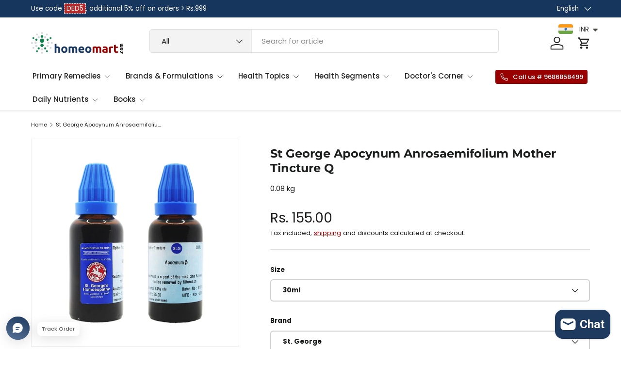

--- FILE ---
content_type: text/html; charset=utf-8
request_url: https://homeomart.com/products/st-george-apocynum-anrosaemifolium-mother-tincture
body_size: 67717
content:
<!doctype html>
<html class="no-js" lang="en" dir="ltr">
<head>

<script async src="https://www.googletagmanager.com/gtag/js?id=AW-11206012882">
</script>
<script>
  window.dataLayer = window.dataLayer || [];
  function gtag(){dataLayer.push(arguments);}
  gtag('js', new Date());

  gtag('config', 'AW-11206012882');
</script>
<!-- Twitter conversion tracking base code -->
<script>
!function(e,t,n,s,u,a){e.twq||(s=e.twq=function(){s.exe?s.exe.apply(s,arguments):s.queue.push(arguments);
},s.version='1.1',s.queue=[],u=t.createElement(n),u.async=!0,u.src='https://static.ads-twitter.com/uwt.js',
a=t.getElementsByTagName(n)[0],a.parentNode.insertBefore(u,a))}(window,document,'script');
twq('config','on2ag');
</script>
<!-- End Twitter conversion tracking base code -->
<!-- Twitter conversion tracking event code -->
<script type="text/javascript">
  // Insert Twitter Event ID
  twq('event', 'tw-on2ag-ootoc', {
    value: null // use this to pass the value of the conversion (e.g. 5.00)
  });
</script>
<!-- End Twitter conversion tracking event code --><meta charset="utf-8">
<meta name="viewport" content="width=device-width,initial-scale=1">
<title>Buy Apocynum Anrosaemifolium Homeopathy Mother Tincture, 30/100ml &ndash; Homeomart</title><link rel="canonical" href="https://homeomart.com/products/st-george-apocynum-anrosaemifolium-mother-tincture"><link rel="icon" href="//homeomart.com/cdn/shop/files/homeomart_841a2ea7-ab30-488f-bca5-ea2b9fa4fb90.png?crop=center&height=48&v=1613768093&width=48" type="image/png">
  <link rel="apple-touch-icon" href="//homeomart.com/cdn/shop/files/homeomart_841a2ea7-ab30-488f-bca5-ea2b9fa4fb90.png?crop=center&height=180&v=1613768093&width=180"><meta name="description" content="Get Homeopathy Apocynum Anrosaemifolium Mother Tincture Q in 30 and 100-ml sizes from various brands like Medisynth, St George etc. Know the benefits, side effects and dosage"><meta property="og:site_name" content="Homeomart">
<meta property="og:url" content="https://homeomart.com/products/st-george-apocynum-anrosaemifolium-mother-tincture">
<meta property="og:title" content="Buy Apocynum Anrosaemifolium Homeopathy Mother Tincture, 30/100ml">
<meta property="og:type" content="product">
<meta property="og:description" content="Get Homeopathy Apocynum Anrosaemifolium Mother Tincture Q in 30 and 100-ml sizes from various brands like Medisynth, St George etc. Know the benefits, side effects and dosage"><meta property="og:image" content="http://homeomart.com/cdn/shop/files/ApocynumQ.jpg?crop=center&height=1200&v=1709707467&width=1200">
  <meta property="og:image:secure_url" content="https://homeomart.com/cdn/shop/files/ApocynumQ.jpg?crop=center&height=1200&v=1709707467&width=1200">
  <meta property="og:image:width" content="1080">
  <meta property="og:image:height" content="1080"><meta property="og:price:amount" content="155.00">
  <meta property="og:price:currency" content="INR"><meta name="twitter:site" content="@homeomart"><meta name="twitter:card" content="summary_large_image">
<meta name="twitter:title" content="Buy Apocynum Anrosaemifolium Homeopathy Mother Tincture, 30/100ml">
<meta name="twitter:description" content="Get Homeopathy Apocynum Anrosaemifolium Mother Tincture Q in 30 and 100-ml sizes from various brands like Medisynth, St George etc. Know the benefits, side effects and dosage">
<link rel="preload" href="//homeomart.com/cdn/shop/t/18/assets/main.css?v=93781875196414949741754291874" as="style"><style data-shopify>
@font-face {
  font-family: Poppins;
  font-weight: 400;
  font-style: normal;
  font-display: swap;
  src: url("//homeomart.com/cdn/fonts/poppins/poppins_n4.0ba78fa5af9b0e1a374041b3ceaadf0a43b41362.woff2") format("woff2"),
       url("//homeomart.com/cdn/fonts/poppins/poppins_n4.214741a72ff2596839fc9760ee7a770386cf16ca.woff") format("woff");
}
@font-face {
  font-family: Poppins;
  font-weight: 500;
  font-style: normal;
  font-display: swap;
  src: url("//homeomart.com/cdn/fonts/poppins/poppins_n5.ad5b4b72b59a00358afc706450c864c3c8323842.woff2") format("woff2"),
       url("//homeomart.com/cdn/fonts/poppins/poppins_n5.33757fdf985af2d24b32fcd84c9a09224d4b2c39.woff") format("woff");
}
@font-face {
  font-family: Poppins;
  font-weight: 400;
  font-style: italic;
  font-display: swap;
  src: url("//homeomart.com/cdn/fonts/poppins/poppins_i4.846ad1e22474f856bd6b81ba4585a60799a9f5d2.woff2") format("woff2"),
       url("//homeomart.com/cdn/fonts/poppins/poppins_i4.56b43284e8b52fc64c1fd271f289a39e8477e9ec.woff") format("woff");
}
@font-face {
  font-family: Poppins;
  font-weight: 500;
  font-style: italic;
  font-display: swap;
  src: url("//homeomart.com/cdn/fonts/poppins/poppins_i5.6acfce842c096080e34792078ef3cb7c3aad24d4.woff2") format("woff2"),
       url("//homeomart.com/cdn/fonts/poppins/poppins_i5.a49113e4fe0ad7fd7716bd237f1602cbec299b3c.woff") format("woff");
}
@font-face {
  font-family: Montserrat;
  font-weight: 700;
  font-style: normal;
  font-display: swap;
  src: url("//homeomart.com/cdn/fonts/montserrat/montserrat_n7.3c434e22befd5c18a6b4afadb1e3d77c128c7939.woff2") format("woff2"),
       url("//homeomart.com/cdn/fonts/montserrat/montserrat_n7.5d9fa6e2cae713c8fb539a9876489d86207fe957.woff") format("woff");
}
@font-face {
  font-family: Poppins;
  font-weight: 500;
  font-style: normal;
  font-display: swap;
  src: url("//homeomart.com/cdn/fonts/poppins/poppins_n5.ad5b4b72b59a00358afc706450c864c3c8323842.woff2") format("woff2"),
       url("//homeomart.com/cdn/fonts/poppins/poppins_n5.33757fdf985af2d24b32fcd84c9a09224d4b2c39.woff") format("woff");
}
:root {
      --bg-color: 255 255 255 / 1.0;
      --bg-color-og: 255 255 255 / 1.0;
      --heading-color: 28 29 29;
      --text-color: 28 29 29;
      --text-color-og: 28 29 29;
      --scrollbar-color: 28 29 29;
      --link-color: 153 0 0;
      --link-color-og: 153 0 0;
      --star-color: 252 202 44;
      --sale-price-color: 153 0 0;--swatch-border-color-default: 210 210 210;
        --swatch-border-color-active: 142 142 142;
        --swatch-card-size: 24px;
        --swatch-variant-picker-size: 24px;--color-scheme-1-bg: 250 250 246 / 1.0;
      --color-scheme-1-grad: ;
      --color-scheme-1-heading: 28 29 29;
      --color-scheme-1-text: 28 29 29;
      --color-scheme-1-btn-bg: 153 0 0;
      --color-scheme-1-btn-text: 255 255 255;
      --color-scheme-1-btn-bg-hover: 180 41 41;--color-scheme-2-bg: 255 255 255 / 1.0;
      --color-scheme-2-grad: linear-gradient(24deg, rgba(NaN, NaN, NaN, 1) 15%, rgba(198, 32, 32, 1) 84%);
      --color-scheme-2-heading: 28 29 29;
      --color-scheme-2-text: 28 29 29;
      --color-scheme-2-btn-bg: 153 0 0;
      --color-scheme-2-btn-text: 255 255 255;
      --color-scheme-2-btn-bg-hover: 180 41 41;--color-scheme-3-bg: 23 54 93 / 1.0;
      --color-scheme-3-grad: linear-gradient(22deg, rgba(NaN, NaN, NaN, 1), rgba(109, 174, 30, 1) 84%);
      --color-scheme-3-heading: 255 255 255;
      --color-scheme-3-text: 255 255 255;
      --color-scheme-3-btn-bg: 153 0 0;
      --color-scheme-3-btn-text: 255 255 255;
      --color-scheme-3-btn-bg-hover: 180 41 41;

      --drawer-bg-color: 255 255 255 / 1.0;
      --drawer-text-color: 28 29 29;

      --panel-bg-color: 250 250 246 / 1.0;
      --panel-heading-color: 28 29 29;
      --panel-text-color: 28 29 29;

      --in-stock-text-color: 13 137 62;
      --low-stock-text-color: 210 134 26;
      --very-low-stock-text-color: 170 24 44;
      --no-stock-text-color: 83 86 90;
      --no-stock-backordered-text-color: 83 86 90;

      --error-bg-color: 244 216 220;
      --error-text-color: 170 24 44;
      --success-bg-color: 109 174 30;
      --success-text-color: 255 255 255;
      --info-bg-color: 242 244 243;
      --info-text-color: 28 29 29;

      --heading-font-family: Montserrat, sans-serif;
      --heading-font-style: normal;
      --heading-font-weight: 700;
      --heading-scale-start: 2;
      --heading-letter-spacing: 0.0em;

      --navigation-font-family: Poppins, sans-serif;
      --navigation-font-style: normal;
      --navigation-font-weight: 500;
      --navigation-letter-spacing: 0.0em;--heading-text-transform: none;
--subheading-text-transform: none;
      --body-font-family: Poppins, sans-serif;
      --body-font-style: normal;
      --body-font-weight: 400;
      --body-font-size: 15;
      --body-font-size-px: 15px;
      --body-letter-spacing: 0.0em;

      --section-gap: 32;
      --heading-gap: calc(8 * var(--space-unit));--heading-gap: calc(6 * var(--space-unit));--grid-column-gap: 20px;
      --product-card-gap: 0px;--btn-bg-color: 153 0 0;
      --btn-bg-hover-color: 180 41 41;
      --btn-text-color: 255 255 255;
      --btn-bg-color-og: 153 0 0;
      --btn-text-color-og: 255 255 255;
      --btn-alt-bg-color: 23 54 93;
      --btn-alt-bg-alpha: 1.0;
      --btn-alt-text-color: 255 255 255;
      --btn-border-width: 2px;
      --btn-padding-y: 12px;
      --btn-text-size: 0.92em;

      
      --btn-border-radius: 6px;
      

      --btn-lg-border-radius: 50%;
      --btn-icon-border-radius: 50%;
      --input-with-btn-inner-radius: var(--btn-border-radius);

      --input-bg-color: 255 255 255 / 1.0;
      --input-text-color: 28 29 29;
      --input-border-width: 2px;
      --input-border-radius: 4px;
      --textarea-border-radius: 4px;
      --input-border-radius: 6px;
      --input-bg-color-diff-3: #f7f7f7;
      --input-bg-color-diff-6: #f0f0f0;

      --modal-border-radius: 0px;
      --modal-overlay-color: 0 0 0;
      --modal-overlay-opacity: 0.4;
      --drawer-border-radius: 0px;
      --overlay-border-radius: 8px;--custom-label-bg-color: 252 202 44;
      --custom-label-text-color: 51 51 51;--sale-label-bg-color: 198 32 32;
      --sale-label-text-color: 255 255 255;--sold-out-label-bg-color: 51 51 51;
      --sold-out-label-text-color: 255 255 255;--new-label-bg-color: 26 102 210;
      --new-label-text-color: 255 255 255;--preorder-label-bg-color: 170 225 62;
      --preorder-label-text-color: 51 51 51;

      --page-width: 1500px;
      --gutter-sm: 20px;
      --gutter-md: 48px;
      --gutter-lg: 64px;

      --payment-terms-bg-color: #ffffff;

      --coll-card-bg-color: #fafafa;
      --coll-card-border-color: rgba(0,0,0,0);

      --card-bg-color: 255 255 255;
      --card-text-color: 51 51 51;
      --card-border-color: #dddddd;--blend-bg-color: #f2f4f3;
        
          --aos-animate-duration: 1.1s;
        

        
          --aos-min-width: 0;
        
      

      --reading-width: 48em;
        --cart-savings-color: 198 32 32
      
    }@media (max-width: 769px) {
      :root {
        --reading-width: 36em;
      }
    }
  </style><link rel="stylesheet" href="//homeomart.com/cdn/shop/t/18/assets/main.css?v=93781875196414949741754291874">
  <script src="//homeomart.com/cdn/shop/t/18/assets/main.js?v=46809114389942826261754563025" defer="defer"></script><link rel="preload" href="//homeomart.com/cdn/fonts/poppins/poppins_n4.0ba78fa5af9b0e1a374041b3ceaadf0a43b41362.woff2" as="font" type="font/woff2" crossorigin fetchpriority="high"><link rel="preload" href="//homeomart.com/cdn/fonts/montserrat/montserrat_n7.3c434e22befd5c18a6b4afadb1e3d77c128c7939.woff2" as="font" type="font/woff2" crossorigin fetchpriority="high"><script>window.performance && window.performance.mark && window.performance.mark('shopify.content_for_header.start');</script><meta name="google-site-verification" content="sdNpzuQ4JPhMwk11KLZxcbfK-4aI41XtWG5vcew4KjU">
<meta id="shopify-digital-wallet" name="shopify-digital-wallet" content="/1037467714/digital_wallets/dialog">
<link rel="alternate" hreflang="x-default" href="https://homeomart.com/products/st-george-apocynum-anrosaemifolium-mother-tincture">
<link rel="alternate" hreflang="en" href="https://homeomart.com/products/st-george-apocynum-anrosaemifolium-mother-tincture">
<link rel="alternate" hreflang="bn" href="https://homeomart.com/bn/products/st-george-apocynum-anrosaemifolium-mother-tincture">
<link rel="alternate" hreflang="hi" href="https://homeomart.com/hi/products/st-george-apocynum-anrosaemifolium-mother-tincture">
<link rel="alternate" type="application/json+oembed" href="https://homeomart.com/products/st-george-apocynum-anrosaemifolium-mother-tincture.oembed">
<script async="async" src="/checkouts/internal/preloads.js?locale=en-IN"></script>
<script id="shopify-features" type="application/json">{"accessToken":"098d0fe467f2e2878ccf8ca7f0d547ec","betas":["rich-media-storefront-analytics"],"domain":"homeomart.com","predictiveSearch":true,"shopId":1037467714,"locale":"en"}</script>
<script>var Shopify = Shopify || {};
Shopify.shop = "homeo-mart.myshopify.com";
Shopify.locale = "en";
Shopify.currency = {"active":"INR","rate":"1.0"};
Shopify.country = "IN";
Shopify.theme = {"name":"Canopy Homeomart Clovecode","id":127618940994,"schema_name":"Canopy","schema_version":"6.2.1","theme_store_id":732,"role":"main"};
Shopify.theme.handle = "null";
Shopify.theme.style = {"id":null,"handle":null};
Shopify.cdnHost = "homeomart.com/cdn";
Shopify.routes = Shopify.routes || {};
Shopify.routes.root = "/";</script>
<script type="module">!function(o){(o.Shopify=o.Shopify||{}).modules=!0}(window);</script>
<script>!function(o){function n(){var o=[];function n(){o.push(Array.prototype.slice.apply(arguments))}return n.q=o,n}var t=o.Shopify=o.Shopify||{};t.loadFeatures=n(),t.autoloadFeatures=n()}(window);</script>
<script id="shop-js-analytics" type="application/json">{"pageType":"product"}</script>
<script defer="defer" async type="module" src="//homeomart.com/cdn/shopifycloud/shop-js/modules/v2/client.init-shop-cart-sync_C5BV16lS.en.esm.js"></script>
<script defer="defer" async type="module" src="//homeomart.com/cdn/shopifycloud/shop-js/modules/v2/chunk.common_CygWptCX.esm.js"></script>
<script type="module">
  await import("//homeomart.com/cdn/shopifycloud/shop-js/modules/v2/client.init-shop-cart-sync_C5BV16lS.en.esm.js");
await import("//homeomart.com/cdn/shopifycloud/shop-js/modules/v2/chunk.common_CygWptCX.esm.js");

  window.Shopify.SignInWithShop?.initShopCartSync?.({"fedCMEnabled":true,"windoidEnabled":true});

</script>
<script>(function() {
  var isLoaded = false;
  function asyncLoad() {
    if (isLoaded) return;
    isLoaded = true;
    var urls = ["\/\/cdn.shopify.com\/proxy\/0950d9e51a8f7138ef9be310dfc5222754811288148177d5a56522c640a0ba07\/api.uxbundle.com\/loader.js?now=1651931132901\u0026shop=homeo-mart.myshopify.com\u0026sp-cache-control=cHVibGljLCBtYXgtYWdlPTkwMA","https:\/\/cloudsearch-1f874.kxcdn.com\/shopify.js?srp=\/a\/search\u0026filtersEnabled=1\u0026markets=1\u0026shop=homeo-mart.myshopify.com","\/\/cdn.shopify.com\/proxy\/40299d409f5a53c6b64df87749c464a28423047a2b76a9a65dc737ae98d73312\/api.goaffpro.com\/loader.js?shop=homeo-mart.myshopify.com\u0026sp-cache-control=cHVibGljLCBtYXgtYWdlPTkwMA","https:\/\/sr-cdn.shiprocket.in\/sr-promise\/static\/uc.js?channel_id=4\u0026sr_company_id=2673565\u0026shop=homeo-mart.myshopify.com"];
    for (var i = 0; i < urls.length; i++) {
      var s = document.createElement('script');
      s.type = 'text/javascript';
      s.async = true;
      s.src = urls[i];
      var x = document.getElementsByTagName('script')[0];
      x.parentNode.insertBefore(s, x);
    }
  };
  if(window.attachEvent) {
    window.attachEvent('onload', asyncLoad);
  } else {
    window.addEventListener('load', asyncLoad, false);
  }
})();</script>
<script id="__st">var __st={"a":1037467714,"offset":19800,"reqid":"fa6e7ad4-1a1e-498b-9eb8-923b9b958072-1768725576","pageurl":"homeomart.com\/products\/st-george-apocynum-anrosaemifolium-mother-tincture","u":"d9142892c13c","p":"product","rtyp":"product","rid":1788652322882};</script>
<script>window.ShopifyPaypalV4VisibilityTracking = true;</script>
<script id="captcha-bootstrap">!function(){'use strict';const t='contact',e='account',n='new_comment',o=[[t,t],['blogs',n],['comments',n],[t,'customer']],c=[[e,'customer_login'],[e,'guest_login'],[e,'recover_customer_password'],[e,'create_customer']],r=t=>t.map((([t,e])=>`form[action*='/${t}']:not([data-nocaptcha='true']) input[name='form_type'][value='${e}']`)).join(','),a=t=>()=>t?[...document.querySelectorAll(t)].map((t=>t.form)):[];function s(){const t=[...o],e=r(t);return a(e)}const i='password',u='form_key',d=['recaptcha-v3-token','g-recaptcha-response','h-captcha-response',i],f=()=>{try{return window.sessionStorage}catch{return}},m='__shopify_v',_=t=>t.elements[u];function p(t,e,n=!1){try{const o=window.sessionStorage,c=JSON.parse(o.getItem(e)),{data:r}=function(t){const{data:e,action:n}=t;return t[m]||n?{data:e,action:n}:{data:t,action:n}}(c);for(const[e,n]of Object.entries(r))t.elements[e]&&(t.elements[e].value=n);n&&o.removeItem(e)}catch(o){console.error('form repopulation failed',{error:o})}}const l='form_type',E='cptcha';function T(t){t.dataset[E]=!0}const w=window,h=w.document,L='Shopify',v='ce_forms',y='captcha';let A=!1;((t,e)=>{const n=(g='f06e6c50-85a8-45c8-87d0-21a2b65856fe',I='https://cdn.shopify.com/shopifycloud/storefront-forms-hcaptcha/ce_storefront_forms_captcha_hcaptcha.v1.5.2.iife.js',D={infoText:'Protected by hCaptcha',privacyText:'Privacy',termsText:'Terms'},(t,e,n)=>{const o=w[L][v],c=o.bindForm;if(c)return c(t,g,e,D).then(n);var r;o.q.push([[t,g,e,D],n]),r=I,A||(h.body.append(Object.assign(h.createElement('script'),{id:'captcha-provider',async:!0,src:r})),A=!0)});var g,I,D;w[L]=w[L]||{},w[L][v]=w[L][v]||{},w[L][v].q=[],w[L][y]=w[L][y]||{},w[L][y].protect=function(t,e){n(t,void 0,e),T(t)},Object.freeze(w[L][y]),function(t,e,n,w,h,L){const[v,y,A,g]=function(t,e,n){const i=e?o:[],u=t?c:[],d=[...i,...u],f=r(d),m=r(i),_=r(d.filter((([t,e])=>n.includes(e))));return[a(f),a(m),a(_),s()]}(w,h,L),I=t=>{const e=t.target;return e instanceof HTMLFormElement?e:e&&e.form},D=t=>v().includes(t);t.addEventListener('submit',(t=>{const e=I(t);if(!e)return;const n=D(e)&&!e.dataset.hcaptchaBound&&!e.dataset.recaptchaBound,o=_(e),c=g().includes(e)&&(!o||!o.value);(n||c)&&t.preventDefault(),c&&!n&&(function(t){try{if(!f())return;!function(t){const e=f();if(!e)return;const n=_(t);if(!n)return;const o=n.value;o&&e.removeItem(o)}(t);const e=Array.from(Array(32),(()=>Math.random().toString(36)[2])).join('');!function(t,e){_(t)||t.append(Object.assign(document.createElement('input'),{type:'hidden',name:u})),t.elements[u].value=e}(t,e),function(t,e){const n=f();if(!n)return;const o=[...t.querySelectorAll(`input[type='${i}']`)].map((({name:t})=>t)),c=[...d,...o],r={};for(const[a,s]of new FormData(t).entries())c.includes(a)||(r[a]=s);n.setItem(e,JSON.stringify({[m]:1,action:t.action,data:r}))}(t,e)}catch(e){console.error('failed to persist form',e)}}(e),e.submit())}));const S=(t,e)=>{t&&!t.dataset[E]&&(n(t,e.some((e=>e===t))),T(t))};for(const o of['focusin','change'])t.addEventListener(o,(t=>{const e=I(t);D(e)&&S(e,y())}));const B=e.get('form_key'),M=e.get(l),P=B&&M;t.addEventListener('DOMContentLoaded',(()=>{const t=y();if(P)for(const e of t)e.elements[l].value===M&&p(e,B);[...new Set([...A(),...v().filter((t=>'true'===t.dataset.shopifyCaptcha))])].forEach((e=>S(e,t)))}))}(h,new URLSearchParams(w.location.search),n,t,e,['guest_login'])})(!0,!0)}();</script>
<script integrity="sha256-4kQ18oKyAcykRKYeNunJcIwy7WH5gtpwJnB7kiuLZ1E=" data-source-attribution="shopify.loadfeatures" defer="defer" src="//homeomart.com/cdn/shopifycloud/storefront/assets/storefront/load_feature-a0a9edcb.js" crossorigin="anonymous"></script>
<script data-source-attribution="shopify.dynamic_checkout.dynamic.init">var Shopify=Shopify||{};Shopify.PaymentButton=Shopify.PaymentButton||{isStorefrontPortableWallets:!0,init:function(){window.Shopify.PaymentButton.init=function(){};var t=document.createElement("script");t.src="https://homeomart.com/cdn/shopifycloud/portable-wallets/latest/portable-wallets.en.js",t.type="module",document.head.appendChild(t)}};
</script>
<script data-source-attribution="shopify.dynamic_checkout.buyer_consent">
  function portableWalletsHideBuyerConsent(e){var t=document.getElementById("shopify-buyer-consent"),n=document.getElementById("shopify-subscription-policy-button");t&&n&&(t.classList.add("hidden"),t.setAttribute("aria-hidden","true"),n.removeEventListener("click",e))}function portableWalletsShowBuyerConsent(e){var t=document.getElementById("shopify-buyer-consent"),n=document.getElementById("shopify-subscription-policy-button");t&&n&&(t.classList.remove("hidden"),t.removeAttribute("aria-hidden"),n.addEventListener("click",e))}window.Shopify?.PaymentButton&&(window.Shopify.PaymentButton.hideBuyerConsent=portableWalletsHideBuyerConsent,window.Shopify.PaymentButton.showBuyerConsent=portableWalletsShowBuyerConsent);
</script>
<script>
  function portableWalletsCleanup(e){e&&e.src&&console.error("Failed to load portable wallets script "+e.src);var t=document.querySelectorAll("shopify-accelerated-checkout .shopify-payment-button__skeleton, shopify-accelerated-checkout-cart .wallet-cart-button__skeleton"),e=document.getElementById("shopify-buyer-consent");for(let e=0;e<t.length;e++)t[e].remove();e&&e.remove()}function portableWalletsNotLoadedAsModule(e){e instanceof ErrorEvent&&"string"==typeof e.message&&e.message.includes("import.meta")&&"string"==typeof e.filename&&e.filename.includes("portable-wallets")&&(window.removeEventListener("error",portableWalletsNotLoadedAsModule),window.Shopify.PaymentButton.failedToLoad=e,"loading"===document.readyState?document.addEventListener("DOMContentLoaded",window.Shopify.PaymentButton.init):window.Shopify.PaymentButton.init())}window.addEventListener("error",portableWalletsNotLoadedAsModule);
</script>

<script type="module" src="https://homeomart.com/cdn/shopifycloud/portable-wallets/latest/portable-wallets.en.js" onError="portableWalletsCleanup(this)" crossorigin="anonymous"></script>
<script nomodule>
  document.addEventListener("DOMContentLoaded", portableWalletsCleanup);
</script>

<link id="shopify-accelerated-checkout-styles" rel="stylesheet" media="screen" href="https://homeomart.com/cdn/shopifycloud/portable-wallets/latest/accelerated-checkout-backwards-compat.css" crossorigin="anonymous">
<style id="shopify-accelerated-checkout-cart">
        #shopify-buyer-consent {
  margin-top: 1em;
  display: inline-block;
  width: 100%;
}

#shopify-buyer-consent.hidden {
  display: none;
}

#shopify-subscription-policy-button {
  background: none;
  border: none;
  padding: 0;
  text-decoration: underline;
  font-size: inherit;
  cursor: pointer;
}

#shopify-subscription-policy-button::before {
  box-shadow: none;
}

      </style>
<script id="sections-script" data-sections="header,footer" defer="defer" src="//homeomart.com/cdn/shop/t/18/compiled_assets/scripts.js?v=18490"></script>
<script>window.performance && window.performance.mark && window.performance.mark('shopify.content_for_header.end');</script>

    <script src="//homeomart.com/cdn/shop/t/18/assets/animate-on-scroll.js?v=15249566486942820451721198747" defer="defer"></script>
    <link rel="stylesheet" href="//homeomart.com/cdn/shop/t/18/assets/animate-on-scroll.css?v=62865576715456057531721198747">
  
<link href="//homeomart.com/cdn/shop/t/18/assets/custom.css?v=156503233909303319551725437971" rel="stylesheet" type="text/css" media="all" />
<link rel="preconnect" href="https://fonts.googleapis.com">
<link rel="preconnect" href="https://fonts.gstatic.com" crossorigin>
<link href="https://fonts.googleapis.com/css2?family=Poppins:ital,wght@0,100;0,200;0,300;0,400;0,500;0,600;0,700;0,800;0,900;1,100;1,200;1,300;1,400;1,500;1,600;1,700;1,800;1,900&display=swap" rel="stylesheet">

  <script>document.documentElement.className = document.documentElement.className.replace('no-js', 'js');</script><!-- CC Custom Head Start --><!-- CC Custom Head End --><script>window.BOLD = window.BOLD || {};
    window.BOLD.common = window.BOLD.common || {};
    window.BOLD.common.Shopify = window.BOLD.common.Shopify || {};
    window.BOLD.common.Shopify.shop = {
        domain: 'homeomart.com',
        permanent_domain: 'homeo-mart.myshopify.com',
        url: 'https://homeomart.com',
        secure_url: 'https://homeomart.com',
        money_format: "\u003cspan class=money\u003eRs. {{amount}}\u003c\/span\u003e",
        currency: "INR"
    };
    window.BOLD.common.Shopify.customer = {
        id: null,
        tags: null,
    };
    window.BOLD.common.Shopify.cart = {"note":null,"attributes":{},"original_total_price":0,"total_price":0,"total_discount":0,"total_weight":0.0,"item_count":0,"items":[],"requires_shipping":false,"currency":"INR","items_subtotal_price":0,"cart_level_discount_applications":[],"checkout_charge_amount":0};
    window.BOLD.common.template = 'product';window.BOLD.common.Shopify.formatMoney = function(money, format) {
        function n(t, e) {
            return "undefined" == typeof t ? e : t
        }
        function r(t, e, r, i) {
            if (e = n(e, 2),
            r = n(r, ","),
            i = n(i, "."),
            isNaN(t) || null == t)
                return 0;
            t = (t / 100).toFixed(e);
            var o = t.split(".")
              , a = o[0].replace(/(\d)(?=(\d\d\d)+(?!\d))/g, "$1" + r)
              , s = o[1] ? i + o[1] : "";
            return a + s
        }
        "string" == typeof money && (money = money.replace(".", ""));
        var i = ""
          , o = /\{\{\s*(\w+)\s*\}\}/
          , a = format || window.BOLD.common.Shopify.shop.money_format || window.Shopify.money_format || "$ {{ amount }}";
        switch (a.match(o)[1]) {
            case "amount":
                i = r(money, 2);
                break;
            case "amount_no_decimals":
                i = r(money, 0);
                break;
            case "amount_with_comma_separator":
                i = r(money, 2, ".", ",");
                break;
            case "amount_no_decimals_with_comma_separator":
                i = r(money, 0, ".", ",");
                break;
            case "amount_with_space_separator":
                i = r(money, 2, ".", " ");
                break;
            case "amount_no_decimals_with_space_separator":
                i = r(money, 0, ".", " ");
                break;
        }
        return a.replace(o, i);
    };
    window.BOLD.common.Shopify.saveProduct = function (handle, product) {
        if (typeof handle === 'string' && typeof window.BOLD.common.Shopify.products[handle] === 'undefined') {
            if (typeof product === 'number') {
                window.BOLD.common.Shopify.handles[product] = handle;
                product = { id: product };
            }
            window.BOLD.common.Shopify.products[handle] = product;
        }
    };
    window.BOLD.common.Shopify.saveVariant = function (variant_id, variant) {
        if (typeof variant_id === 'number' && typeof window.BOLD.common.Shopify.variants[variant_id] === 'undefined') {
            window.BOLD.common.Shopify.variants[variant_id] = variant;
        }
    };window.BOLD.common.Shopify.products = window.BOLD.common.Shopify.products || {};
    window.BOLD.common.Shopify.variants = window.BOLD.common.Shopify.variants || {};
    window.BOLD.common.Shopify.handles = window.BOLD.common.Shopify.handles || {};window.BOLD.common.Shopify.handle = "st-george-apocynum-anrosaemifolium-mother-tincture"
window.BOLD.common.Shopify.saveProduct("st-george-apocynum-anrosaemifolium-mother-tincture", 1788652322882);window.BOLD.common.Shopify.saveVariant(14876342681666, { product_id: 1788652322882, product_handle: "st-george-apocynum-anrosaemifolium-mother-tincture", price: 15500, group_id: '', csp_metafield: {}});window.BOLD.common.Shopify.saveVariant(39697164861506, { product_id: 1788652322882, product_handle: "st-george-apocynum-anrosaemifolium-mother-tincture", price: 9000, group_id: '', csp_metafield: {}});window.BOLD.common.Shopify.saveVariant(39697164894274, { product_id: 1788652322882, product_handle: "st-george-apocynum-anrosaemifolium-mother-tincture", price: 12000, group_id: '', csp_metafield: {}});window.BOLD.common.Shopify.saveVariant(39697164927042, { product_id: 1788652322882, product_handle: "st-george-apocynum-anrosaemifolium-mother-tincture", price: 22000, group_id: '', csp_metafield: {}});window.BOLD.common.Shopify.metafields = window.BOLD.common.Shopify.metafields || {};window.BOLD.common.Shopify.metafields["bold_rp"] = {};</script><!-- BEGIN app block: shopify://apps/xcloud-search-product-filter/blocks/cloudsearch_opt/8ddbd0bf-e311-492e-ab28-69d0ad268fac --><!-- END app block --><!-- BEGIN app block: shopify://apps/blockify-fraud-filter/blocks/app_embed/2e3e0ba5-0e70-447a-9ec5-3bf76b5ef12e --> 
 
 
    <script>
        window.blockifyShopIdentifier = "homeo-mart.myshopify.com";
        window.ipBlockerMetafields = "{\"showOverlayByPass\":false,\"disableSpyExtensions\":false,\"blockUnknownBots\":false,\"activeApp\":true,\"blockByMetafield\":true,\"visitorAnalytic\":true,\"showWatermark\":true,\"token\":\"eyJhbGciOiJIUzI1NiIsInR5cCI6IkpXVCJ9.eyJpZGVudGlmaWVySWQiOiJob21lby1tYXJ0Lm15c2hvcGlmeS5jb20iLCJpYXQiOjE3Mzk0NTMyMTd9.INcrADrnE753aCKRcZMw1izLEC-gnPNwQqYFHQ2UW_Q\"}";
        window.blockifyRules = "{\"whitelist\":[],\"blacklist\":[{\"id\":392750,\"type\":\"1\",\"country\":\"PK\",\"criteria\":\"3\",\"priority\":\"1\"},{\"id\":392751,\"type\":\"1\",\"country\":\"BD\",\"criteria\":\"3\",\"priority\":\"1\"}]}";
        window.ipblockerBlockTemplate = "{\"customCss\":\"#blockify---container{--bg-blockify: #fff;position:relative}#blockify---container::after{content:'';position:absolute;inset:0;background-repeat:no-repeat !important;background-size:cover !important;background:var(--bg-blockify);z-index:0}#blockify---container #blockify---container__inner{display:flex;flex-direction:column;align-items:center;position:relative;z-index:1}#blockify---container #blockify---container__inner #blockify-block-content{display:flex;flex-direction:column;align-items:center;text-align:center}#blockify---container #blockify---container__inner #blockify-block-content #blockify-block-superTitle{display:none !important}#blockify---container #blockify---container__inner #blockify-block-content #blockify-block-title{font-size:313%;font-weight:bold;margin-top:1em}@media only screen and (min-width: 768px) and (max-width: 1199px){#blockify---container #blockify---container__inner #blockify-block-content #blockify-block-title{font-size:188%}}@media only screen and (max-width: 767px){#blockify---container #blockify---container__inner #blockify-block-content #blockify-block-title{font-size:107%}}#blockify---container #blockify---container__inner #blockify-block-content #blockify-block-description{font-size:125%;margin:1.5em;line-height:1.5}@media only screen and (min-width: 768px) and (max-width: 1199px){#blockify---container #blockify---container__inner #blockify-block-content #blockify-block-description{font-size:88%}}@media only screen and (max-width: 767px){#blockify---container #blockify---container__inner #blockify-block-content #blockify-block-description{font-size:107%}}#blockify---container #blockify---container__inner #blockify-block-content #blockify-block-description #blockify-block-text-blink{display:none !important}#blockify---container #blockify---container__inner #blockify-logo-block-image{position:relative;width:400px;height:auto;max-height:300px}@media only screen and (max-width: 767px){#blockify---container #blockify---container__inner #blockify-logo-block-image{width:200px}}#blockify---container #blockify---container__inner #blockify-logo-block-image::before{content:'';display:block;padding-bottom:56.2%}#blockify---container #blockify---container__inner #blockify-logo-block-image img{position:absolute;top:0;left:0;width:100%;height:100%;object-fit:contain}\\n\",\"logoImage\":{\"active\":true,\"value\":\"https:\/\/storage.synctrack.io\/megamind-fraud\/assets\/default-thumbnail.png\",\"altText\":\"Red octagonal stop sign with a black hand symbol in the center, indicating a warning or prohibition\"},\"superTitle\":{\"active\":false,\"text\":\"403\",\"color\":\"#899df1\"},\"title\":{\"active\":true,\"text\":\"Access Denied\",\"color\":\"#000\"},\"description\":{\"active\":true,\"text\":\"The site owner may have set restrictions that prevent you from accessing the site. Please contact the site owner for access.\",\"color\":\"#000\"},\"background\":{\"active\":true,\"value\":\"#fff\",\"type\":\"1\",\"colorFrom\":null,\"colorTo\":null}}";

        
            window.blockifyProductCollections = [275449249858,65383825474,163528704066];
        
    </script>
<link href="https://cdn.shopify.com/extensions/019bc61e-5a2c-71e1-9b16-ae80802f2aca/blockify-shopify-287/assets/blockify-embed.min.js" as="script" type="text/javascript" rel="preload"><link href="https://cdn.shopify.com/extensions/019bc61e-5a2c-71e1-9b16-ae80802f2aca/blockify-shopify-287/assets/prevent-bypass-script.min.js" as="script" type="text/javascript" rel="preload">
<script type="text/javascript">
    window.blockifyBaseUrl = 'https://fraud.blockifyapp.com/s/api';
    window.blockifyPublicUrl = 'https://fraud.blockifyapp.com/s/api/public';
    window.bucketUrl = 'https://storage.synctrack.io/megamind-fraud';
    window.storefrontApiUrl  = 'https://fraud.blockifyapp.com/p/api';
</script>
<script type="text/javascript">
  window.blockifyChecking = true;
</script>
<script id="blockifyScriptByPass" type="text/javascript" src=https://cdn.shopify.com/extensions/019bc61e-5a2c-71e1-9b16-ae80802f2aca/blockify-shopify-287/assets/prevent-bypass-script.min.js async></script>
<script id="blockifyScriptTag" type="text/javascript" src=https://cdn.shopify.com/extensions/019bc61e-5a2c-71e1-9b16-ae80802f2aca/blockify-shopify-287/assets/blockify-embed.min.js async></script>


<!-- END app block --><!-- BEGIN app block: shopify://apps/judge-me-reviews/blocks/judgeme_core/61ccd3b1-a9f2-4160-9fe9-4fec8413e5d8 --><!-- Start of Judge.me Core -->






<link rel="dns-prefetch" href="https://cdnwidget.judge.me">
<link rel="dns-prefetch" href="https://cdn.judge.me">
<link rel="dns-prefetch" href="https://cdn1.judge.me">
<link rel="dns-prefetch" href="https://api.judge.me">

<script data-cfasync='false' class='jdgm-settings-script'>window.jdgmSettings={"pagination":5,"disable_web_reviews":false,"badge_no_review_text":"No reviews","badge_n_reviews_text":"{{ n }} review/reviews","hide_badge_preview_if_no_reviews":true,"badge_hide_text":false,"enforce_center_preview_badge":false,"widget_title":"Customer Reviews","widget_open_form_text":"Write a review","widget_close_form_text":"Cancel review","widget_refresh_page_text":"Refresh page","widget_summary_text":"Based on {{ number_of_reviews }} review/reviews","widget_no_review_text":"Be the first to write a review","widget_name_field_text":"Display name","widget_verified_name_field_text":"Verified Name (public)","widget_name_placeholder_text":"Display name","widget_required_field_error_text":"This field is required.","widget_email_field_text":"Email address","widget_verified_email_field_text":"Verified Email (private, can not be edited)","widget_email_placeholder_text":"Your email address","widget_email_field_error_text":"Please enter a valid email address.","widget_rating_field_text":"Rating","widget_review_title_field_text":"Review Title","widget_review_title_placeholder_text":"Give your review a title","widget_review_body_field_text":"Review content","widget_review_body_placeholder_text":"Start writing here...","widget_pictures_field_text":"Picture/Video (optional)","widget_submit_review_text":"Submit Review","widget_submit_verified_review_text":"Submit Verified Review","widget_submit_success_msg_with_auto_publish":"Thank you! Please refresh the page in a few moments to see your review. You can remove or edit your review by logging into \u003ca href='https://judge.me/login' target='_blank' rel='nofollow noopener'\u003eJudge.me\u003c/a\u003e","widget_submit_success_msg_no_auto_publish":"Thank you! Your review will be published as soon as it is approved by the shop admin. You can remove or edit your review by logging into \u003ca href='https://judge.me/login' target='_blank' rel='nofollow noopener'\u003eJudge.me\u003c/a\u003e","widget_show_default_reviews_out_of_total_text":"Showing {{ n_reviews_shown }} out of {{ n_reviews }} reviews.","widget_show_all_link_text":"Show all","widget_show_less_link_text":"Show less","widget_author_said_text":"{{ reviewer_name }} said:","widget_days_text":"{{ n }} days ago","widget_weeks_text":"{{ n }} week/weeks ago","widget_months_text":"{{ n }} month/months ago","widget_years_text":"{{ n }} year/years ago","widget_yesterday_text":"Yesterday","widget_today_text":"Today","widget_replied_text":"\u003e\u003e {{ shop_name }} replied:","widget_read_more_text":"Read more","widget_reviewer_name_as_initial":"","widget_rating_filter_color":"#fbcd0a","widget_rating_filter_see_all_text":"See all reviews","widget_sorting_most_recent_text":"Most Recent","widget_sorting_highest_rating_text":"Highest Rating","widget_sorting_lowest_rating_text":"Lowest Rating","widget_sorting_with_pictures_text":"Only Pictures","widget_sorting_most_helpful_text":"Most Helpful","widget_open_question_form_text":"Ask a question","widget_reviews_subtab_text":"Reviews","widget_questions_subtab_text":"Questions","widget_question_label_text":"Question","widget_answer_label_text":"Answer","widget_question_placeholder_text":"Write your question here","widget_submit_question_text":"Submit Question","widget_question_submit_success_text":"Thank you for your question! We will notify you once it gets answered.","verified_badge_text":"Verified","verified_badge_bg_color":"","verified_badge_text_color":"","verified_badge_placement":"left-of-reviewer-name","widget_review_max_height":"","widget_hide_border":false,"widget_social_share":false,"widget_thumb":false,"widget_review_location_show":false,"widget_location_format":"","all_reviews_include_out_of_store_products":true,"all_reviews_out_of_store_text":"(out of store)","all_reviews_pagination":100,"all_reviews_product_name_prefix_text":"about","enable_review_pictures":true,"enable_question_anwser":false,"widget_theme":"default","review_date_format":"dd/mm/yyyy","default_sort_method":"most-recent","widget_product_reviews_subtab_text":"Product Reviews","widget_shop_reviews_subtab_text":"Shop Reviews","widget_other_products_reviews_text":"Reviews for other products","widget_store_reviews_subtab_text":"Store reviews","widget_no_store_reviews_text":"This store hasn't received any reviews yet","widget_web_restriction_product_reviews_text":"This product hasn't received any reviews yet","widget_no_items_text":"No items found","widget_show_more_text":"Show more","widget_write_a_store_review_text":"Write a Store Review","widget_other_languages_heading":"Reviews in Other Languages","widget_translate_review_text":"Translate review to {{ language }}","widget_translating_review_text":"Translating...","widget_show_original_translation_text":"Show original ({{ language }})","widget_translate_review_failed_text":"Review couldn't be translated.","widget_translate_review_retry_text":"Retry","widget_translate_review_try_again_later_text":"Try again later","show_product_url_for_grouped_product":false,"widget_sorting_pictures_first_text":"Pictures First","show_pictures_on_all_rev_page_mobile":false,"show_pictures_on_all_rev_page_desktop":false,"floating_tab_hide_mobile_install_preference":false,"floating_tab_button_name":"★ Reviews","floating_tab_title":"Let customers speak for us","floating_tab_button_color":"","floating_tab_button_background_color":"","floating_tab_url":"","floating_tab_url_enabled":false,"floating_tab_tab_style":"text","all_reviews_text_badge_text":"Customers rate us {{ shop.metafields.judgeme.all_reviews_rating | round: 1 }}/5 based on {{ shop.metafields.judgeme.all_reviews_count }} reviews.","all_reviews_text_badge_text_branded_style":"{{ shop.metafields.judgeme.all_reviews_rating | round: 1 }} out of 5 stars based on {{ shop.metafields.judgeme.all_reviews_count }} reviews","is_all_reviews_text_badge_a_link":false,"show_stars_for_all_reviews_text_badge":false,"all_reviews_text_badge_url":"","all_reviews_text_style":"text","all_reviews_text_color_style":"judgeme_brand_color","all_reviews_text_color":"#108474","all_reviews_text_show_jm_brand":true,"featured_carousel_show_header":true,"featured_carousel_title":"Let customers speak for us","testimonials_carousel_title":"Customers are saying","videos_carousel_title":"Real customer stories","cards_carousel_title":"Customers are saying","featured_carousel_count_text":"from {{ n }} reviews","featured_carousel_add_link_to_all_reviews_page":false,"featured_carousel_url":"","featured_carousel_show_images":true,"featured_carousel_autoslide_interval":5,"featured_carousel_arrows_on_the_sides":false,"featured_carousel_height":250,"featured_carousel_width":80,"featured_carousel_image_size":0,"featured_carousel_image_height":250,"featured_carousel_arrow_color":"#eeeeee","verified_count_badge_style":"vintage","verified_count_badge_orientation":"horizontal","verified_count_badge_color_style":"judgeme_brand_color","verified_count_badge_color":"#108474","is_verified_count_badge_a_link":false,"verified_count_badge_url":"","verified_count_badge_show_jm_brand":true,"widget_rating_preset_default":5,"widget_first_sub_tab":"product-reviews","widget_show_histogram":true,"widget_histogram_use_custom_color":false,"widget_pagination_use_custom_color":false,"widget_star_use_custom_color":false,"widget_verified_badge_use_custom_color":false,"widget_write_review_use_custom_color":false,"picture_reminder_submit_button":"Upload Pictures","enable_review_videos":false,"mute_video_by_default":false,"widget_sorting_videos_first_text":"Videos First","widget_review_pending_text":"Pending","featured_carousel_items_for_large_screen":3,"social_share_options_order":"Facebook,Twitter","remove_microdata_snippet":true,"disable_json_ld":false,"enable_json_ld_products":false,"preview_badge_show_question_text":false,"preview_badge_no_question_text":"No questions","preview_badge_n_question_text":"{{ number_of_questions }} question/questions","qa_badge_show_icon":false,"qa_badge_position":"same-row","remove_judgeme_branding":false,"widget_add_search_bar":false,"widget_search_bar_placeholder":"Search","widget_sorting_verified_only_text":"Verified only","featured_carousel_theme":"default","featured_carousel_show_rating":true,"featured_carousel_show_title":true,"featured_carousel_show_body":true,"featured_carousel_show_date":false,"featured_carousel_show_reviewer":true,"featured_carousel_show_product":false,"featured_carousel_header_background_color":"#108474","featured_carousel_header_text_color":"#ffffff","featured_carousel_name_product_separator":"reviewed","featured_carousel_full_star_background":"#108474","featured_carousel_empty_star_background":"#dadada","featured_carousel_vertical_theme_background":"#f9fafb","featured_carousel_verified_badge_enable":true,"featured_carousel_verified_badge_color":"#108474","featured_carousel_border_style":"round","featured_carousel_review_line_length_limit":3,"featured_carousel_more_reviews_button_text":"Read more reviews","featured_carousel_view_product_button_text":"View product","all_reviews_page_load_reviews_on":"scroll","all_reviews_page_load_more_text":"Load More Reviews","disable_fb_tab_reviews":false,"enable_ajax_cdn_cache":false,"widget_advanced_speed_features":5,"widget_public_name_text":"displayed publicly like","default_reviewer_name":"John Smith","default_reviewer_name_has_non_latin":true,"widget_reviewer_anonymous":"Anonymous","medals_widget_title":"Judge.me Review Medals","medals_widget_background_color":"#f9fafb","medals_widget_position":"footer_all_pages","medals_widget_border_color":"#f9fafb","medals_widget_verified_text_position":"left","medals_widget_use_monochromatic_version":false,"medals_widget_elements_color":"#108474","show_reviewer_avatar":true,"widget_invalid_yt_video_url_error_text":"Not a YouTube video URL","widget_max_length_field_error_text":"Please enter no more than {0} characters.","widget_show_country_flag":false,"widget_show_collected_via_shop_app":true,"widget_verified_by_shop_badge_style":"light","widget_verified_by_shop_text":"Verified by Shop","widget_show_photo_gallery":false,"widget_load_with_code_splitting":true,"widget_ugc_install_preference":false,"widget_ugc_title":"Made by us, Shared by you","widget_ugc_subtitle":"Tag us to see your picture featured in our page","widget_ugc_arrows_color":"#ffffff","widget_ugc_primary_button_text":"Buy Now","widget_ugc_primary_button_background_color":"#108474","widget_ugc_primary_button_text_color":"#ffffff","widget_ugc_primary_button_border_width":"0","widget_ugc_primary_button_border_style":"none","widget_ugc_primary_button_border_color":"#108474","widget_ugc_primary_button_border_radius":"25","widget_ugc_secondary_button_text":"Load More","widget_ugc_secondary_button_background_color":"#ffffff","widget_ugc_secondary_button_text_color":"#108474","widget_ugc_secondary_button_border_width":"2","widget_ugc_secondary_button_border_style":"solid","widget_ugc_secondary_button_border_color":"#108474","widget_ugc_secondary_button_border_radius":"25","widget_ugc_reviews_button_text":"View Reviews","widget_ugc_reviews_button_background_color":"#ffffff","widget_ugc_reviews_button_text_color":"#108474","widget_ugc_reviews_button_border_width":"2","widget_ugc_reviews_button_border_style":"solid","widget_ugc_reviews_button_border_color":"#108474","widget_ugc_reviews_button_border_radius":"25","widget_ugc_reviews_button_link_to":"judgeme-reviews-page","widget_ugc_show_post_date":true,"widget_ugc_max_width":"800","widget_rating_metafield_value_type":true,"widget_primary_color":"#108474","widget_enable_secondary_color":false,"widget_secondary_color":"#edf5f5","widget_summary_average_rating_text":"{{ average_rating }} out of 5","widget_media_grid_title":"Customer photos \u0026 videos","widget_media_grid_see_more_text":"See more","widget_round_style":false,"widget_show_product_medals":true,"widget_verified_by_judgeme_text":"Verified by Judge.me","widget_show_store_medals":true,"widget_verified_by_judgeme_text_in_store_medals":"Verified by Judge.me","widget_media_field_exceed_quantity_message":"Sorry, we can only accept {{ max_media }} for one review.","widget_media_field_exceed_limit_message":"{{ file_name }} is too large, please select a {{ media_type }} less than {{ size_limit }}MB.","widget_review_submitted_text":"Review Submitted!","widget_question_submitted_text":"Question Submitted!","widget_close_form_text_question":"Cancel","widget_write_your_answer_here_text":"Write your answer here","widget_enabled_branded_link":true,"widget_show_collected_by_judgeme":true,"widget_reviewer_name_color":"","widget_write_review_text_color":"","widget_write_review_bg_color":"","widget_collected_by_judgeme_text":"collected by Judge.me","widget_pagination_type":"standard","widget_load_more_text":"Load More","widget_load_more_color":"#108474","widget_full_review_text":"Full Review","widget_read_more_reviews_text":"Read More Reviews","widget_read_questions_text":"Read Questions","widget_questions_and_answers_text":"Questions \u0026 Answers","widget_verified_by_text":"Verified by","widget_verified_text":"Verified","widget_number_of_reviews_text":"{{ number_of_reviews }} reviews","widget_back_button_text":"Back","widget_next_button_text":"Next","widget_custom_forms_filter_button":"Filters","custom_forms_style":"horizontal","widget_show_review_information":false,"how_reviews_are_collected":"How reviews are collected?","widget_show_review_keywords":false,"widget_gdpr_statement":"How we use your data: We'll only contact you about the review you left, and only if necessary. By submitting your review, you agree to Judge.me's \u003ca href='https://judge.me/terms' target='_blank' rel='nofollow noopener'\u003eterms\u003c/a\u003e, \u003ca href='https://judge.me/privacy' target='_blank' rel='nofollow noopener'\u003eprivacy\u003c/a\u003e and \u003ca href='https://judge.me/content-policy' target='_blank' rel='nofollow noopener'\u003econtent\u003c/a\u003e policies.","widget_multilingual_sorting_enabled":false,"widget_translate_review_content_enabled":false,"widget_translate_review_content_method":"manual","popup_widget_review_selection":"automatically_with_pictures","popup_widget_round_border_style":true,"popup_widget_show_title":true,"popup_widget_show_body":true,"popup_widget_show_reviewer":false,"popup_widget_show_product":true,"popup_widget_show_pictures":true,"popup_widget_use_review_picture":true,"popup_widget_show_on_home_page":true,"popup_widget_show_on_product_page":true,"popup_widget_show_on_collection_page":true,"popup_widget_show_on_cart_page":true,"popup_widget_position":"bottom_left","popup_widget_first_review_delay":5,"popup_widget_duration":5,"popup_widget_interval":5,"popup_widget_review_count":5,"popup_widget_hide_on_mobile":true,"review_snippet_widget_round_border_style":true,"review_snippet_widget_card_color":"#FFFFFF","review_snippet_widget_slider_arrows_background_color":"#FFFFFF","review_snippet_widget_slider_arrows_color":"#000000","review_snippet_widget_star_color":"#108474","show_product_variant":false,"all_reviews_product_variant_label_text":"Variant: ","widget_show_verified_branding":true,"widget_ai_summary_title":"Customers say","widget_ai_summary_disclaimer":"AI-powered review summary based on recent customer reviews","widget_show_ai_summary":false,"widget_show_ai_summary_bg":false,"widget_show_review_title_input":true,"redirect_reviewers_invited_via_email":"external_form","request_store_review_after_product_review":false,"request_review_other_products_in_order":false,"review_form_color_scheme":"default","review_form_corner_style":"square","review_form_star_color":{},"review_form_text_color":"#333333","review_form_background_color":"#ffffff","review_form_field_background_color":"#fafafa","review_form_button_color":{},"review_form_button_text_color":"#ffffff","review_form_modal_overlay_color":"#000000","review_content_screen_title_text":"How would you rate this product?","review_content_introduction_text":"We would love it if you would share a bit about your experience.","store_review_form_title_text":"How would you rate this store?","store_review_form_introduction_text":"We would love it if you would share a bit about your experience.","show_review_guidance_text":true,"one_star_review_guidance_text":"Poor","five_star_review_guidance_text":"Great","customer_information_screen_title_text":"About you","customer_information_introduction_text":"Please tell us more about you.","custom_questions_screen_title_text":"Your experience in more detail","custom_questions_introduction_text":"Here are a few questions to help us understand more about your experience.","review_submitted_screen_title_text":"Thanks for your review!","review_submitted_screen_thank_you_text":"We are processing it and it will appear on the store soon.","review_submitted_screen_email_verification_text":"Please confirm your email by clicking the link we just sent you. This helps us keep reviews authentic.","review_submitted_request_store_review_text":"Would you like to share your experience of shopping with us?","review_submitted_review_other_products_text":"Would you like to review these products?","store_review_screen_title_text":"Would you like to share your experience of shopping with us?","store_review_introduction_text":"We value your feedback and use it to improve. Please share any thoughts or suggestions you have.","reviewer_media_screen_title_picture_text":"Share a picture","reviewer_media_introduction_picture_text":"Upload a photo to support your review.","reviewer_media_screen_title_video_text":"Share a video","reviewer_media_introduction_video_text":"Upload a video to support your review.","reviewer_media_screen_title_picture_or_video_text":"Share a picture or video","reviewer_media_introduction_picture_or_video_text":"Upload a photo or video to support your review.","reviewer_media_youtube_url_text":"Paste your Youtube URL here","advanced_settings_next_step_button_text":"Next","advanced_settings_close_review_button_text":"Close","modal_write_review_flow":false,"write_review_flow_required_text":"Required","write_review_flow_privacy_message_text":"We respect your privacy.","write_review_flow_anonymous_text":"Post review as anonymous","write_review_flow_visibility_text":"This won't be visible to other customers.","write_review_flow_multiple_selection_help_text":"Select as many as you like","write_review_flow_single_selection_help_text":"Select one option","write_review_flow_required_field_error_text":"This field is required","write_review_flow_invalid_email_error_text":"Please enter a valid email address","write_review_flow_max_length_error_text":"Max. {{ max_length }} characters.","write_review_flow_media_upload_text":"\u003cb\u003eClick to upload\u003c/b\u003e or drag and drop","write_review_flow_gdpr_statement":"We'll only contact you about your review if necessary. By submitting your review, you agree to our \u003ca href='https://judge.me/terms' target='_blank' rel='nofollow noopener'\u003eterms and conditions\u003c/a\u003e and \u003ca href='https://judge.me/privacy' target='_blank' rel='nofollow noopener'\u003eprivacy policy\u003c/a\u003e.","rating_only_reviews_enabled":true,"show_negative_reviews_help_screen":false,"new_review_flow_help_screen_rating_threshold":3,"negative_review_resolution_screen_title_text":"Tell us more","negative_review_resolution_text":"Your experience matters to us. If there were issues with your purchase, we're here to help. Feel free to reach out to us, we'd love the opportunity to make things right.","negative_review_resolution_button_text":"Contact us","negative_review_resolution_proceed_with_review_text":"Leave a review","negative_review_resolution_subject":"Issue with purchase from {{ shop_name }}.{{ order_name }}","preview_badge_collection_page_install_status":false,"widget_review_custom_css":"","preview_badge_custom_css":"","preview_badge_stars_count":"5-stars","featured_carousel_custom_css":"","floating_tab_custom_css":"","all_reviews_widget_custom_css":"","medals_widget_custom_css":"","verified_badge_custom_css":"","all_reviews_text_custom_css":"","transparency_badges_collected_via_store_invite":false,"transparency_badges_from_another_provider":false,"transparency_badges_collected_from_store_visitor":false,"transparency_badges_collected_by_verified_review_provider":false,"transparency_badges_earned_reward":false,"transparency_badges_collected_via_store_invite_text":"Review collected via store invitation","transparency_badges_from_another_provider_text":"Review collected from another provider","transparency_badges_collected_from_store_visitor_text":"Review collected from a store visitor","transparency_badges_written_in_google_text":"Review written in Google","transparency_badges_written_in_etsy_text":"Review written in Etsy","transparency_badges_written_in_shop_app_text":"Review written in Shop App","transparency_badges_earned_reward_text":"Review earned a reward for future purchase","product_review_widget_per_page":10,"widget_store_review_label_text":"Review about the store","checkout_comment_extension_title_on_product_page":"Customer Comments","checkout_comment_extension_num_latest_comment_show":5,"checkout_comment_extension_format":"name_and_timestamp","checkout_comment_customer_name":"last_initial","checkout_comment_comment_notification":true,"preview_badge_collection_page_install_preference":false,"preview_badge_home_page_install_preference":false,"preview_badge_product_page_install_preference":false,"review_widget_install_preference":"","review_carousel_install_preference":false,"floating_reviews_tab_install_preference":"none","verified_reviews_count_badge_install_preference":false,"all_reviews_text_install_preference":false,"review_widget_best_location":false,"judgeme_medals_install_preference":false,"review_widget_revamp_enabled":false,"review_widget_qna_enabled":false,"review_widget_header_theme":"minimal","review_widget_widget_title_enabled":true,"review_widget_header_text_size":"medium","review_widget_header_text_weight":"regular","review_widget_average_rating_style":"compact","review_widget_bar_chart_enabled":true,"review_widget_bar_chart_type":"numbers","review_widget_bar_chart_style":"standard","review_widget_expanded_media_gallery_enabled":false,"review_widget_reviews_section_theme":"standard","review_widget_image_style":"thumbnails","review_widget_review_image_ratio":"square","review_widget_stars_size":"medium","review_widget_verified_badge":"standard_text","review_widget_review_title_text_size":"medium","review_widget_review_text_size":"medium","review_widget_review_text_length":"medium","review_widget_number_of_columns_desktop":3,"review_widget_carousel_transition_speed":5,"review_widget_custom_questions_answers_display":"always","review_widget_button_text_color":"#FFFFFF","review_widget_text_color":"#000000","review_widget_lighter_text_color":"#7B7B7B","review_widget_corner_styling":"soft","review_widget_review_word_singular":"review","review_widget_review_word_plural":"reviews","review_widget_voting_label":"Helpful?","review_widget_shop_reply_label":"Reply from {{ shop_name }}:","review_widget_filters_title":"Filters","qna_widget_question_word_singular":"Question","qna_widget_question_word_plural":"Questions","qna_widget_answer_reply_label":"Answer from {{ answerer_name }}:","qna_content_screen_title_text":"Ask a question about this product","qna_widget_question_required_field_error_text":"Please enter your question.","qna_widget_flow_gdpr_statement":"We'll only contact you about your question if necessary. By submitting your question, you agree to our \u003ca href='https://judge.me/terms' target='_blank' rel='nofollow noopener'\u003eterms and conditions\u003c/a\u003e and \u003ca href='https://judge.me/privacy' target='_blank' rel='nofollow noopener'\u003eprivacy policy\u003c/a\u003e.","qna_widget_question_submitted_text":"Thanks for your question!","qna_widget_close_form_text_question":"Close","qna_widget_question_submit_success_text":"We’ll notify you by email when your question is answered.","all_reviews_widget_v2025_enabled":false,"all_reviews_widget_v2025_header_theme":"default","all_reviews_widget_v2025_widget_title_enabled":true,"all_reviews_widget_v2025_header_text_size":"medium","all_reviews_widget_v2025_header_text_weight":"regular","all_reviews_widget_v2025_average_rating_style":"compact","all_reviews_widget_v2025_bar_chart_enabled":true,"all_reviews_widget_v2025_bar_chart_type":"numbers","all_reviews_widget_v2025_bar_chart_style":"standard","all_reviews_widget_v2025_expanded_media_gallery_enabled":false,"all_reviews_widget_v2025_show_store_medals":true,"all_reviews_widget_v2025_show_photo_gallery":true,"all_reviews_widget_v2025_show_review_keywords":false,"all_reviews_widget_v2025_show_ai_summary":false,"all_reviews_widget_v2025_show_ai_summary_bg":false,"all_reviews_widget_v2025_add_search_bar":false,"all_reviews_widget_v2025_default_sort_method":"most-recent","all_reviews_widget_v2025_reviews_per_page":10,"all_reviews_widget_v2025_reviews_section_theme":"default","all_reviews_widget_v2025_image_style":"thumbnails","all_reviews_widget_v2025_review_image_ratio":"square","all_reviews_widget_v2025_stars_size":"medium","all_reviews_widget_v2025_verified_badge":"bold_badge","all_reviews_widget_v2025_review_title_text_size":"medium","all_reviews_widget_v2025_review_text_size":"medium","all_reviews_widget_v2025_review_text_length":"medium","all_reviews_widget_v2025_number_of_columns_desktop":3,"all_reviews_widget_v2025_carousel_transition_speed":5,"all_reviews_widget_v2025_custom_questions_answers_display":"always","all_reviews_widget_v2025_show_product_variant":false,"all_reviews_widget_v2025_show_reviewer_avatar":true,"all_reviews_widget_v2025_reviewer_name_as_initial":"","all_reviews_widget_v2025_review_location_show":false,"all_reviews_widget_v2025_location_format":"","all_reviews_widget_v2025_show_country_flag":false,"all_reviews_widget_v2025_verified_by_shop_badge_style":"light","all_reviews_widget_v2025_social_share":false,"all_reviews_widget_v2025_social_share_options_order":"Facebook,Twitter,LinkedIn,Pinterest","all_reviews_widget_v2025_pagination_type":"standard","all_reviews_widget_v2025_button_text_color":"#FFFFFF","all_reviews_widget_v2025_text_color":"#000000","all_reviews_widget_v2025_lighter_text_color":"#7B7B7B","all_reviews_widget_v2025_corner_styling":"soft","all_reviews_widget_v2025_title":"Customer reviews","all_reviews_widget_v2025_ai_summary_title":"Customers say about this store","all_reviews_widget_v2025_no_review_text":"Be the first to write a review","platform":"shopify","branding_url":"https://app.judge.me/reviews/stores/homeomart.com","branding_text":"Powered by Judge.me","locale":"en","reply_name":"Homeomart","widget_version":"3.0","footer":true,"autopublish":true,"review_dates":true,"enable_custom_form":false,"shop_use_review_site":true,"shop_locale":"en","enable_multi_locales_translations":false,"show_review_title_input":true,"review_verification_email_status":"never","can_be_branded":true,"reply_name_text":"Homeomart"};</script> <style class='jdgm-settings-style'>.jdgm-xx{left:0}:root{--jdgm-primary-color: #108474;--jdgm-secondary-color: rgba(16,132,116,0.1);--jdgm-star-color: #108474;--jdgm-write-review-text-color: white;--jdgm-write-review-bg-color: #108474;--jdgm-paginate-color: #108474;--jdgm-border-radius: 0;--jdgm-reviewer-name-color: #108474}.jdgm-histogram__bar-content{background-color:#108474}.jdgm-rev[data-verified-buyer=true] .jdgm-rev__icon.jdgm-rev__icon:after,.jdgm-rev__buyer-badge.jdgm-rev__buyer-badge{color:white;background-color:#108474}.jdgm-review-widget--small .jdgm-gallery.jdgm-gallery .jdgm-gallery__thumbnail-link:nth-child(8) .jdgm-gallery__thumbnail-wrapper.jdgm-gallery__thumbnail-wrapper:before{content:"See more"}@media only screen and (min-width: 768px){.jdgm-gallery.jdgm-gallery .jdgm-gallery__thumbnail-link:nth-child(8) .jdgm-gallery__thumbnail-wrapper.jdgm-gallery__thumbnail-wrapper:before{content:"See more"}}.jdgm-prev-badge[data-average-rating='0.00']{display:none !important}.jdgm-author-all-initials{display:none !important}.jdgm-author-last-initial{display:none !important}.jdgm-rev-widg__title{visibility:hidden}.jdgm-rev-widg__summary-text{visibility:hidden}.jdgm-prev-badge__text{visibility:hidden}.jdgm-rev__prod-link-prefix:before{content:'about'}.jdgm-rev__variant-label:before{content:'Variant: '}.jdgm-rev__out-of-store-text:before{content:'(out of store)'}@media only screen and (min-width: 768px){.jdgm-rev__pics .jdgm-rev_all-rev-page-picture-separator,.jdgm-rev__pics .jdgm-rev__product-picture{display:none}}@media only screen and (max-width: 768px){.jdgm-rev__pics .jdgm-rev_all-rev-page-picture-separator,.jdgm-rev__pics .jdgm-rev__product-picture{display:none}}.jdgm-preview-badge[data-template="product"]{display:none !important}.jdgm-preview-badge[data-template="collection"]{display:none !important}.jdgm-preview-badge[data-template="index"]{display:none !important}.jdgm-review-widget[data-from-snippet="true"]{display:none !important}.jdgm-verified-count-badget[data-from-snippet="true"]{display:none !important}.jdgm-carousel-wrapper[data-from-snippet="true"]{display:none !important}.jdgm-all-reviews-text[data-from-snippet="true"]{display:none !important}.jdgm-medals-section[data-from-snippet="true"]{display:none !important}.jdgm-ugc-media-wrapper[data-from-snippet="true"]{display:none !important}.jdgm-rev__transparency-badge[data-badge-type="review_collected_via_store_invitation"]{display:none !important}.jdgm-rev__transparency-badge[data-badge-type="review_collected_from_another_provider"]{display:none !important}.jdgm-rev__transparency-badge[data-badge-type="review_collected_from_store_visitor"]{display:none !important}.jdgm-rev__transparency-badge[data-badge-type="review_written_in_etsy"]{display:none !important}.jdgm-rev__transparency-badge[data-badge-type="review_written_in_google_business"]{display:none !important}.jdgm-rev__transparency-badge[data-badge-type="review_written_in_shop_app"]{display:none !important}.jdgm-rev__transparency-badge[data-badge-type="review_earned_for_future_purchase"]{display:none !important}.jdgm-review-snippet-widget .jdgm-rev-snippet-widget__cards-container .jdgm-rev-snippet-card{border-radius:8px;background:#fff}.jdgm-review-snippet-widget .jdgm-rev-snippet-widget__cards-container .jdgm-rev-snippet-card__rev-rating .jdgm-star{color:#108474}.jdgm-review-snippet-widget .jdgm-rev-snippet-widget__prev-btn,.jdgm-review-snippet-widget .jdgm-rev-snippet-widget__next-btn{border-radius:50%;background:#fff}.jdgm-review-snippet-widget .jdgm-rev-snippet-widget__prev-btn>svg,.jdgm-review-snippet-widget .jdgm-rev-snippet-widget__next-btn>svg{fill:#000}.jdgm-full-rev-modal.rev-snippet-widget .jm-mfp-container .jm-mfp-content,.jdgm-full-rev-modal.rev-snippet-widget .jm-mfp-container .jdgm-full-rev__icon,.jdgm-full-rev-modal.rev-snippet-widget .jm-mfp-container .jdgm-full-rev__pic-img,.jdgm-full-rev-modal.rev-snippet-widget .jm-mfp-container .jdgm-full-rev__reply{border-radius:8px}.jdgm-full-rev-modal.rev-snippet-widget .jm-mfp-container .jdgm-full-rev[data-verified-buyer="true"] .jdgm-full-rev__icon::after{border-radius:8px}.jdgm-full-rev-modal.rev-snippet-widget .jm-mfp-container .jdgm-full-rev .jdgm-rev__buyer-badge{border-radius:calc( 8px / 2 )}.jdgm-full-rev-modal.rev-snippet-widget .jm-mfp-container .jdgm-full-rev .jdgm-full-rev__replier::before{content:'Homeomart'}.jdgm-full-rev-modal.rev-snippet-widget .jm-mfp-container .jdgm-full-rev .jdgm-full-rev__product-button{border-radius:calc( 8px * 6 )}
</style> <style class='jdgm-settings-style'></style>

  
  
  
  <style class='jdgm-miracle-styles'>
  @-webkit-keyframes jdgm-spin{0%{-webkit-transform:rotate(0deg);-ms-transform:rotate(0deg);transform:rotate(0deg)}100%{-webkit-transform:rotate(359deg);-ms-transform:rotate(359deg);transform:rotate(359deg)}}@keyframes jdgm-spin{0%{-webkit-transform:rotate(0deg);-ms-transform:rotate(0deg);transform:rotate(0deg)}100%{-webkit-transform:rotate(359deg);-ms-transform:rotate(359deg);transform:rotate(359deg)}}@font-face{font-family:'JudgemeStar';src:url("[data-uri]") format("woff");font-weight:normal;font-style:normal}.jdgm-star{font-family:'JudgemeStar';display:inline !important;text-decoration:none !important;padding:0 4px 0 0 !important;margin:0 !important;font-weight:bold;opacity:1;-webkit-font-smoothing:antialiased;-moz-osx-font-smoothing:grayscale}.jdgm-star:hover{opacity:1}.jdgm-star:last-of-type{padding:0 !important}.jdgm-star.jdgm--on:before{content:"\e000"}.jdgm-star.jdgm--off:before{content:"\e001"}.jdgm-star.jdgm--half:before{content:"\e002"}.jdgm-widget *{margin:0;line-height:1.4;-webkit-box-sizing:border-box;-moz-box-sizing:border-box;box-sizing:border-box;-webkit-overflow-scrolling:touch}.jdgm-hidden{display:none !important;visibility:hidden !important}.jdgm-temp-hidden{display:none}.jdgm-spinner{width:40px;height:40px;margin:auto;border-radius:50%;border-top:2px solid #eee;border-right:2px solid #eee;border-bottom:2px solid #eee;border-left:2px solid #ccc;-webkit-animation:jdgm-spin 0.8s infinite linear;animation:jdgm-spin 0.8s infinite linear}.jdgm-spinner:empty{display:block}.jdgm-prev-badge{display:block !important}

</style>


  
  
   


<script data-cfasync='false' class='jdgm-script'>
!function(e){window.jdgm=window.jdgm||{},jdgm.CDN_HOST="https://cdnwidget.judge.me/",jdgm.CDN_HOST_ALT="https://cdn2.judge.me/cdn/widget_frontend/",jdgm.API_HOST="https://api.judge.me/",jdgm.CDN_BASE_URL="https://cdn.shopify.com/extensions/019bc7fe-07a5-7fc5-85e3-4a4175980733/judgeme-extensions-296/assets/",
jdgm.docReady=function(d){(e.attachEvent?"complete"===e.readyState:"loading"!==e.readyState)?
setTimeout(d,0):e.addEventListener("DOMContentLoaded",d)},jdgm.loadCSS=function(d,t,o,a){
!o&&jdgm.loadCSS.requestedUrls.indexOf(d)>=0||(jdgm.loadCSS.requestedUrls.push(d),
(a=e.createElement("link")).rel="stylesheet",a.class="jdgm-stylesheet",a.media="nope!",
a.href=d,a.onload=function(){this.media="all",t&&setTimeout(t)},e.body.appendChild(a))},
jdgm.loadCSS.requestedUrls=[],jdgm.loadJS=function(e,d){var t=new XMLHttpRequest;
t.onreadystatechange=function(){4===t.readyState&&(Function(t.response)(),d&&d(t.response))},
t.open("GET",e),t.onerror=function(){if(e.indexOf(jdgm.CDN_HOST)===0&&jdgm.CDN_HOST_ALT!==jdgm.CDN_HOST){var f=e.replace(jdgm.CDN_HOST,jdgm.CDN_HOST_ALT);jdgm.loadJS(f,d)}},t.send()},jdgm.docReady((function(){(window.jdgmLoadCSS||e.querySelectorAll(
".jdgm-widget, .jdgm-all-reviews-page").length>0)&&(jdgmSettings.widget_load_with_code_splitting?
parseFloat(jdgmSettings.widget_version)>=3?jdgm.loadCSS(jdgm.CDN_HOST+"widget_v3/base.css"):
jdgm.loadCSS(jdgm.CDN_HOST+"widget/base.css"):jdgm.loadCSS(jdgm.CDN_HOST+"shopify_v2.css"),
jdgm.loadJS(jdgm.CDN_HOST+"loa"+"der.js"))}))}(document);
</script>
<noscript><link rel="stylesheet" type="text/css" media="all" href="https://cdnwidget.judge.me/shopify_v2.css"></noscript>

<!-- BEGIN app snippet: theme_fix_tags --><script>
  (function() {
    var jdgmThemeFixes = {"127618940994":{"html":"","css":"","js":"document.addEventListener(\"DOMContentLoaded\", function() {\n  const reviewButton = document.querySelector('.jdgm-write-rev-link');\n  if (reviewButton) {\n    reviewButton.removeAttribute('target');\n  }\n});"}};
    if (!jdgmThemeFixes) return;
    var thisThemeFix = jdgmThemeFixes[Shopify.theme.id];
    if (!thisThemeFix) return;

    if (thisThemeFix.html) {
      document.addEventListener("DOMContentLoaded", function() {
        var htmlDiv = document.createElement('div');
        htmlDiv.classList.add('jdgm-theme-fix-html');
        htmlDiv.innerHTML = thisThemeFix.html;
        document.body.append(htmlDiv);
      });
    };

    if (thisThemeFix.css) {
      var styleTag = document.createElement('style');
      styleTag.classList.add('jdgm-theme-fix-style');
      styleTag.innerHTML = thisThemeFix.css;
      document.head.append(styleTag);
    };

    if (thisThemeFix.js) {
      var scriptTag = document.createElement('script');
      scriptTag.classList.add('jdgm-theme-fix-script');
      scriptTag.innerHTML = thisThemeFix.js;
      document.head.append(scriptTag);
    };
  })();
</script>
<!-- END app snippet -->
<!-- End of Judge.me Core -->



<!-- END app block --><script src="https://cdn.shopify.com/extensions/019bc7fe-07a5-7fc5-85e3-4a4175980733/judgeme-extensions-296/assets/loader.js" type="text/javascript" defer="defer"></script>
<script src="https://cdn.shopify.com/extensions/019b03f2-74ec-7b24-a3a5-6d0193115a31/cloudsearch-63/assets/shopify.js" type="text/javascript" defer="defer"></script>
<script src="https://cdn.shopify.com/extensions/019bc667-2093-7c4d-822b-2d871d90e9e3/tipo-appointment-booking-156/assets/tipo.booking.index.min.js" type="text/javascript" defer="defer"></script>
<script src="https://cdn.shopify.com/extensions/7bc9bb47-adfa-4267-963e-cadee5096caf/inbox-1252/assets/inbox-chat-loader.js" type="text/javascript" defer="defer"></script>
<script src="https://cdn.shopify.com/extensions/019bbbf3-7e0e-7386-85d9-ca479a6f3967/moosedesk-helpdesk-914/assets/moosedesk.js" type="text/javascript" defer="defer"></script>
<script src="https://cdn.shopify.com/extensions/a9a32278-85fd-435d-a2e4-15afbc801656/nova-multi-currency-converter-1/assets/nova-cur-app-embed.js" type="text/javascript" defer="defer"></script>
<link href="https://cdn.shopify.com/extensions/a9a32278-85fd-435d-a2e4-15afbc801656/nova-multi-currency-converter-1/assets/nova-cur.css" rel="stylesheet" type="text/css" media="all">
<link href="https://monorail-edge.shopifysvc.com" rel="dns-prefetch">
<script>(function(){if ("sendBeacon" in navigator && "performance" in window) {try {var session_token_from_headers = performance.getEntriesByType('navigation')[0].serverTiming.find(x => x.name == '_s').description;} catch {var session_token_from_headers = undefined;}var session_cookie_matches = document.cookie.match(/_shopify_s=([^;]*)/);var session_token_from_cookie = session_cookie_matches && session_cookie_matches.length === 2 ? session_cookie_matches[1] : "";var session_token = session_token_from_headers || session_token_from_cookie || "";function handle_abandonment_event(e) {var entries = performance.getEntries().filter(function(entry) {return /monorail-edge.shopifysvc.com/.test(entry.name);});if (!window.abandonment_tracked && entries.length === 0) {window.abandonment_tracked = true;var currentMs = Date.now();var navigation_start = performance.timing.navigationStart;var payload = {shop_id: 1037467714,url: window.location.href,navigation_start,duration: currentMs - navigation_start,session_token,page_type: "product"};window.navigator.sendBeacon("https://monorail-edge.shopifysvc.com/v1/produce", JSON.stringify({schema_id: "online_store_buyer_site_abandonment/1.1",payload: payload,metadata: {event_created_at_ms: currentMs,event_sent_at_ms: currentMs}}));}}window.addEventListener('pagehide', handle_abandonment_event);}}());</script>
<script id="web-pixels-manager-setup">(function e(e,d,r,n,o){if(void 0===o&&(o={}),!Boolean(null===(a=null===(i=window.Shopify)||void 0===i?void 0:i.analytics)||void 0===a?void 0:a.replayQueue)){var i,a;window.Shopify=window.Shopify||{};var t=window.Shopify;t.analytics=t.analytics||{};var s=t.analytics;s.replayQueue=[],s.publish=function(e,d,r){return s.replayQueue.push([e,d,r]),!0};try{self.performance.mark("wpm:start")}catch(e){}var l=function(){var e={modern:/Edge?\/(1{2}[4-9]|1[2-9]\d|[2-9]\d{2}|\d{4,})\.\d+(\.\d+|)|Firefox\/(1{2}[4-9]|1[2-9]\d|[2-9]\d{2}|\d{4,})\.\d+(\.\d+|)|Chrom(ium|e)\/(9{2}|\d{3,})\.\d+(\.\d+|)|(Maci|X1{2}).+ Version\/(15\.\d+|(1[6-9]|[2-9]\d|\d{3,})\.\d+)([,.]\d+|)( \(\w+\)|)( Mobile\/\w+|) Safari\/|Chrome.+OPR\/(9{2}|\d{3,})\.\d+\.\d+|(CPU[ +]OS|iPhone[ +]OS|CPU[ +]iPhone|CPU IPhone OS|CPU iPad OS)[ +]+(15[._]\d+|(1[6-9]|[2-9]\d|\d{3,})[._]\d+)([._]\d+|)|Android:?[ /-](13[3-9]|1[4-9]\d|[2-9]\d{2}|\d{4,})(\.\d+|)(\.\d+|)|Android.+Firefox\/(13[5-9]|1[4-9]\d|[2-9]\d{2}|\d{4,})\.\d+(\.\d+|)|Android.+Chrom(ium|e)\/(13[3-9]|1[4-9]\d|[2-9]\d{2}|\d{4,})\.\d+(\.\d+|)|SamsungBrowser\/([2-9]\d|\d{3,})\.\d+/,legacy:/Edge?\/(1[6-9]|[2-9]\d|\d{3,})\.\d+(\.\d+|)|Firefox\/(5[4-9]|[6-9]\d|\d{3,})\.\d+(\.\d+|)|Chrom(ium|e)\/(5[1-9]|[6-9]\d|\d{3,})\.\d+(\.\d+|)([\d.]+$|.*Safari\/(?![\d.]+ Edge\/[\d.]+$))|(Maci|X1{2}).+ Version\/(10\.\d+|(1[1-9]|[2-9]\d|\d{3,})\.\d+)([,.]\d+|)( \(\w+\)|)( Mobile\/\w+|) Safari\/|Chrome.+OPR\/(3[89]|[4-9]\d|\d{3,})\.\d+\.\d+|(CPU[ +]OS|iPhone[ +]OS|CPU[ +]iPhone|CPU IPhone OS|CPU iPad OS)[ +]+(10[._]\d+|(1[1-9]|[2-9]\d|\d{3,})[._]\d+)([._]\d+|)|Android:?[ /-](13[3-9]|1[4-9]\d|[2-9]\d{2}|\d{4,})(\.\d+|)(\.\d+|)|Mobile Safari.+OPR\/([89]\d|\d{3,})\.\d+\.\d+|Android.+Firefox\/(13[5-9]|1[4-9]\d|[2-9]\d{2}|\d{4,})\.\d+(\.\d+|)|Android.+Chrom(ium|e)\/(13[3-9]|1[4-9]\d|[2-9]\d{2}|\d{4,})\.\d+(\.\d+|)|Android.+(UC? ?Browser|UCWEB|U3)[ /]?(15\.([5-9]|\d{2,})|(1[6-9]|[2-9]\d|\d{3,})\.\d+)\.\d+|SamsungBrowser\/(5\.\d+|([6-9]|\d{2,})\.\d+)|Android.+MQ{2}Browser\/(14(\.(9|\d{2,})|)|(1[5-9]|[2-9]\d|\d{3,})(\.\d+|))(\.\d+|)|K[Aa][Ii]OS\/(3\.\d+|([4-9]|\d{2,})\.\d+)(\.\d+|)/},d=e.modern,r=e.legacy,n=navigator.userAgent;return n.match(d)?"modern":n.match(r)?"legacy":"unknown"}(),u="modern"===l?"modern":"legacy",c=(null!=n?n:{modern:"",legacy:""})[u],f=function(e){return[e.baseUrl,"/wpm","/b",e.hashVersion,"modern"===e.buildTarget?"m":"l",".js"].join("")}({baseUrl:d,hashVersion:r,buildTarget:u}),m=function(e){var d=e.version,r=e.bundleTarget,n=e.surface,o=e.pageUrl,i=e.monorailEndpoint;return{emit:function(e){var a=e.status,t=e.errorMsg,s=(new Date).getTime(),l=JSON.stringify({metadata:{event_sent_at_ms:s},events:[{schema_id:"web_pixels_manager_load/3.1",payload:{version:d,bundle_target:r,page_url:o,status:a,surface:n,error_msg:t},metadata:{event_created_at_ms:s}}]});if(!i)return console&&console.warn&&console.warn("[Web Pixels Manager] No Monorail endpoint provided, skipping logging."),!1;try{return self.navigator.sendBeacon.bind(self.navigator)(i,l)}catch(e){}var u=new XMLHttpRequest;try{return u.open("POST",i,!0),u.setRequestHeader("Content-Type","text/plain"),u.send(l),!0}catch(e){return console&&console.warn&&console.warn("[Web Pixels Manager] Got an unhandled error while logging to Monorail."),!1}}}}({version:r,bundleTarget:l,surface:e.surface,pageUrl:self.location.href,monorailEndpoint:e.monorailEndpoint});try{o.browserTarget=l,function(e){var d=e.src,r=e.async,n=void 0===r||r,o=e.onload,i=e.onerror,a=e.sri,t=e.scriptDataAttributes,s=void 0===t?{}:t,l=document.createElement("script"),u=document.querySelector("head"),c=document.querySelector("body");if(l.async=n,l.src=d,a&&(l.integrity=a,l.crossOrigin="anonymous"),s)for(var f in s)if(Object.prototype.hasOwnProperty.call(s,f))try{l.dataset[f]=s[f]}catch(e){}if(o&&l.addEventListener("load",o),i&&l.addEventListener("error",i),u)u.appendChild(l);else{if(!c)throw new Error("Did not find a head or body element to append the script");c.appendChild(l)}}({src:f,async:!0,onload:function(){if(!function(){var e,d;return Boolean(null===(d=null===(e=window.Shopify)||void 0===e?void 0:e.analytics)||void 0===d?void 0:d.initialized)}()){var d=window.webPixelsManager.init(e)||void 0;if(d){var r=window.Shopify.analytics;r.replayQueue.forEach((function(e){var r=e[0],n=e[1],o=e[2];d.publishCustomEvent(r,n,o)})),r.replayQueue=[],r.publish=d.publishCustomEvent,r.visitor=d.visitor,r.initialized=!0}}},onerror:function(){return m.emit({status:"failed",errorMsg:"".concat(f," has failed to load")})},sri:function(e){var d=/^sha384-[A-Za-z0-9+/=]+$/;return"string"==typeof e&&d.test(e)}(c)?c:"",scriptDataAttributes:o}),m.emit({status:"loading"})}catch(e){m.emit({status:"failed",errorMsg:(null==e?void 0:e.message)||"Unknown error"})}}})({shopId: 1037467714,storefrontBaseUrl: "https://homeomart.com",extensionsBaseUrl: "https://extensions.shopifycdn.com/cdn/shopifycloud/web-pixels-manager",monorailEndpoint: "https://monorail-edge.shopifysvc.com/unstable/produce_batch",surface: "storefront-renderer",enabledBetaFlags: ["2dca8a86"],webPixelsConfigList: [{"id":"1105559618","configuration":"{\"webPixelName\":\"Judge.me\"}","eventPayloadVersion":"v1","runtimeContext":"STRICT","scriptVersion":"34ad157958823915625854214640f0bf","type":"APP","apiClientId":683015,"privacyPurposes":["ANALYTICS"],"dataSharingAdjustments":{"protectedCustomerApprovalScopes":["read_customer_email","read_customer_name","read_customer_personal_data","read_customer_phone"]}},{"id":"1104117826","configuration":"{\"hashed_organization_id\":\"102adbfcc6df3183985659aab23bf8a4_v1\",\"app_key\":\"homeo-mart\",\"allow_collect_personal_data\":\"true\"}","eventPayloadVersion":"v1","runtimeContext":"STRICT","scriptVersion":"c3e64302e4c6a915b615bb03ddf3784a","type":"APP","apiClientId":111542,"privacyPurposes":["ANALYTICS","MARKETING","SALE_OF_DATA"],"dataSharingAdjustments":{"protectedCustomerApprovalScopes":["read_customer_address","read_customer_email","read_customer_name","read_customer_personal_data","read_customer_phone"]}},{"id":"1039138882","configuration":"{\"pixel_id\":\"1085271690125653\",\"pixel_type\":\"facebook_pixel\"}","eventPayloadVersion":"v1","runtimeContext":"OPEN","scriptVersion":"ca16bc87fe92b6042fbaa3acc2fbdaa6","type":"APP","apiClientId":2329312,"privacyPurposes":["ANALYTICS","MARKETING","SALE_OF_DATA"],"dataSharingAdjustments":{"protectedCustomerApprovalScopes":["read_customer_address","read_customer_email","read_customer_name","read_customer_personal_data","read_customer_phone"]}},{"id":"704872514","configuration":"{\"shop\":\"homeo-mart.myshopify.com\",\"cookie_duration\":\"604800\"}","eventPayloadVersion":"v1","runtimeContext":"STRICT","scriptVersion":"a2e7513c3708f34b1f617d7ce88f9697","type":"APP","apiClientId":2744533,"privacyPurposes":["ANALYTICS","MARKETING"],"dataSharingAdjustments":{"protectedCustomerApprovalScopes":["read_customer_address","read_customer_email","read_customer_name","read_customer_personal_data","read_customer_phone"]}},{"id":"430243906","configuration":"{\"config\":\"{\\\"google_tag_ids\\\":[\\\"G-J5PT2038DW\\\",\\\"AW-11206012882\\\",\\\"GT-MK9L39BZ\\\"],\\\"target_country\\\":\\\"IN\\\",\\\"gtag_events\\\":[{\\\"type\\\":\\\"begin_checkout\\\",\\\"action_label\\\":[\\\"G-J5PT2038DW\\\",\\\"AW-11206012882\\\/WPPTCOLvuIIaENLfuN8p\\\"]},{\\\"type\\\":\\\"search\\\",\\\"action_label\\\":[\\\"G-J5PT2038DW\\\",\\\"AW-11206012882\\\/zNfACNzvuIIaENLfuN8p\\\"]},{\\\"type\\\":\\\"view_item\\\",\\\"action_label\\\":[\\\"G-J5PT2038DW\\\",\\\"AW-11206012882\\\/O6giCNnvuIIaENLfuN8p\\\",\\\"MC-Q962XSMD2E\\\"]},{\\\"type\\\":\\\"purchase\\\",\\\"action_label\\\":[\\\"G-J5PT2038DW\\\",\\\"AW-11206012882\\\/YC5rCNvuuIIaENLfuN8p\\\",\\\"MC-Q962XSMD2E\\\",\\\"AW-11206012882\\\/yaSaCOW-uMkZENLfuN8p\\\"]},{\\\"type\\\":\\\"page_view\\\",\\\"action_label\\\":[\\\"G-J5PT2038DW\\\",\\\"AW-11206012882\\\/7kWfCN7uuIIaENLfuN8p\\\",\\\"MC-Q962XSMD2E\\\"]},{\\\"type\\\":\\\"add_payment_info\\\",\\\"action_label\\\":[\\\"G-J5PT2038DW\\\",\\\"AW-11206012882\\\/zhY_COXvuIIaENLfuN8p\\\"]},{\\\"type\\\":\\\"add_to_cart\\\",\\\"action_label\\\":[\\\"G-J5PT2038DW\\\",\\\"AW-11206012882\\\/QgPkCN_vuIIaENLfuN8p\\\"]}],\\\"enable_monitoring_mode\\\":false}\"}","eventPayloadVersion":"v1","runtimeContext":"OPEN","scriptVersion":"b2a88bafab3e21179ed38636efcd8a93","type":"APP","apiClientId":1780363,"privacyPurposes":[],"dataSharingAdjustments":{"protectedCustomerApprovalScopes":["read_customer_address","read_customer_email","read_customer_name","read_customer_personal_data","read_customer_phone"]}},{"id":"shopify-app-pixel","configuration":"{}","eventPayloadVersion":"v1","runtimeContext":"STRICT","scriptVersion":"0450","apiClientId":"shopify-pixel","type":"APP","privacyPurposes":["ANALYTICS","MARKETING"]},{"id":"shopify-custom-pixel","eventPayloadVersion":"v1","runtimeContext":"LAX","scriptVersion":"0450","apiClientId":"shopify-pixel","type":"CUSTOM","privacyPurposes":["ANALYTICS","MARKETING"]}],isMerchantRequest: false,initData: {"shop":{"name":"Homeomart","paymentSettings":{"currencyCode":"INR"},"myshopifyDomain":"homeo-mart.myshopify.com","countryCode":"IN","storefrontUrl":"https:\/\/homeomart.com"},"customer":null,"cart":null,"checkout":null,"productVariants":[{"price":{"amount":155.0,"currencyCode":"INR"},"product":{"title":"St George Apocynum Anrosaemifolium Mother Tincture Q","vendor":"Homeomart","id":"1788652322882","untranslatedTitle":"St George Apocynum Anrosaemifolium Mother Tincture Q","url":"\/products\/st-george-apocynum-anrosaemifolium-mother-tincture","type":""},"id":"14876342681666","image":{"src":"\/\/homeomart.com\/cdn\/shop\/files\/ApocynumQ.jpg?v=1709707467"},"sku":null,"title":"30ml \/ St. George","untranslatedTitle":"30ml \/ St. George"},{"price":{"amount":90.0,"currencyCode":"INR"},"product":{"title":"St George Apocynum Anrosaemifolium Mother Tincture Q","vendor":"Homeomart","id":"1788652322882","untranslatedTitle":"St George Apocynum Anrosaemifolium Mother Tincture Q","url":"\/products\/st-george-apocynum-anrosaemifolium-mother-tincture","type":""},"id":"39697164861506","image":{"src":"\/\/homeomart.com\/cdn\/shop\/files\/ApocynumQ.jpg?v=1709707467"},"sku":"","title":"30ml \/ Medisynth","untranslatedTitle":"30ml \/ Medisynth"},{"price":{"amount":120.0,"currencyCode":"INR"},"product":{"title":"St George Apocynum Anrosaemifolium Mother Tincture Q","vendor":"Homeomart","id":"1788652322882","untranslatedTitle":"St George Apocynum Anrosaemifolium Mother Tincture Q","url":"\/products\/st-george-apocynum-anrosaemifolium-mother-tincture","type":""},"id":"39697164894274","image":{"src":"\/\/homeomart.com\/cdn\/shop\/files\/ApocynumQ.jpg?v=1709707467"},"sku":"","title":"100ml \/ St. George","untranslatedTitle":"100ml \/ St. George"},{"price":{"amount":220.0,"currencyCode":"INR"},"product":{"title":"St George Apocynum Anrosaemifolium Mother Tincture Q","vendor":"Homeomart","id":"1788652322882","untranslatedTitle":"St George Apocynum Anrosaemifolium Mother Tincture Q","url":"\/products\/st-george-apocynum-anrosaemifolium-mother-tincture","type":""},"id":"39697164927042","image":{"src":"\/\/homeomart.com\/cdn\/shop\/files\/ApocynumQ.jpg?v=1709707467"},"sku":"","title":"100ml \/ Medisynth","untranslatedTitle":"100ml \/ Medisynth"}],"purchasingCompany":null},},"https://homeomart.com/cdn","fcfee988w5aeb613cpc8e4bc33m6693e112",{"modern":"","legacy":""},{"shopId":"1037467714","storefrontBaseUrl":"https:\/\/homeomart.com","extensionBaseUrl":"https:\/\/extensions.shopifycdn.com\/cdn\/shopifycloud\/web-pixels-manager","surface":"storefront-renderer","enabledBetaFlags":"[\"2dca8a86\"]","isMerchantRequest":"false","hashVersion":"fcfee988w5aeb613cpc8e4bc33m6693e112","publish":"custom","events":"[[\"page_viewed\",{}],[\"product_viewed\",{\"productVariant\":{\"price\":{\"amount\":155.0,\"currencyCode\":\"INR\"},\"product\":{\"title\":\"St George Apocynum Anrosaemifolium Mother Tincture Q\",\"vendor\":\"Homeomart\",\"id\":\"1788652322882\",\"untranslatedTitle\":\"St George Apocynum Anrosaemifolium Mother Tincture Q\",\"url\":\"\/products\/st-george-apocynum-anrosaemifolium-mother-tincture\",\"type\":\"\"},\"id\":\"14876342681666\",\"image\":{\"src\":\"\/\/homeomart.com\/cdn\/shop\/files\/ApocynumQ.jpg?v=1709707467\"},\"sku\":null,\"title\":\"30ml \/ St. George\",\"untranslatedTitle\":\"30ml \/ St. George\"}}]]"});</script><script>
  window.ShopifyAnalytics = window.ShopifyAnalytics || {};
  window.ShopifyAnalytics.meta = window.ShopifyAnalytics.meta || {};
  window.ShopifyAnalytics.meta.currency = 'INR';
  var meta = {"product":{"id":1788652322882,"gid":"gid:\/\/shopify\/Product\/1788652322882","vendor":"Homeomart","type":"","handle":"st-george-apocynum-anrosaemifolium-mother-tincture","variants":[{"id":14876342681666,"price":15500,"name":"St George Apocynum Anrosaemifolium Mother Tincture Q - 30ml \/ St. George","public_title":"30ml \/ St. George","sku":null},{"id":39697164861506,"price":9000,"name":"St George Apocynum Anrosaemifolium Mother Tincture Q - 30ml \/ Medisynth","public_title":"30ml \/ Medisynth","sku":""},{"id":39697164894274,"price":12000,"name":"St George Apocynum Anrosaemifolium Mother Tincture Q - 100ml \/ St. George","public_title":"100ml \/ St. George","sku":""},{"id":39697164927042,"price":22000,"name":"St George Apocynum Anrosaemifolium Mother Tincture Q - 100ml \/ Medisynth","public_title":"100ml \/ Medisynth","sku":""}],"remote":false},"page":{"pageType":"product","resourceType":"product","resourceId":1788652322882,"requestId":"fa6e7ad4-1a1e-498b-9eb8-923b9b958072-1768725576"}};
  for (var attr in meta) {
    window.ShopifyAnalytics.meta[attr] = meta[attr];
  }
</script>
<script class="analytics">
  (function () {
    var customDocumentWrite = function(content) {
      var jquery = null;

      if (window.jQuery) {
        jquery = window.jQuery;
      } else if (window.Checkout && window.Checkout.$) {
        jquery = window.Checkout.$;
      }

      if (jquery) {
        jquery('body').append(content);
      }
    };

    var hasLoggedConversion = function(token) {
      if (token) {
        return document.cookie.indexOf('loggedConversion=' + token) !== -1;
      }
      return false;
    }

    var setCookieIfConversion = function(token) {
      if (token) {
        var twoMonthsFromNow = new Date(Date.now());
        twoMonthsFromNow.setMonth(twoMonthsFromNow.getMonth() + 2);

        document.cookie = 'loggedConversion=' + token + '; expires=' + twoMonthsFromNow;
      }
    }

    var trekkie = window.ShopifyAnalytics.lib = window.trekkie = window.trekkie || [];
    if (trekkie.integrations) {
      return;
    }
    trekkie.methods = [
      'identify',
      'page',
      'ready',
      'track',
      'trackForm',
      'trackLink'
    ];
    trekkie.factory = function(method) {
      return function() {
        var args = Array.prototype.slice.call(arguments);
        args.unshift(method);
        trekkie.push(args);
        return trekkie;
      };
    };
    for (var i = 0; i < trekkie.methods.length; i++) {
      var key = trekkie.methods[i];
      trekkie[key] = trekkie.factory(key);
    }
    trekkie.load = function(config) {
      trekkie.config = config || {};
      trekkie.config.initialDocumentCookie = document.cookie;
      var first = document.getElementsByTagName('script')[0];
      var script = document.createElement('script');
      script.type = 'text/javascript';
      script.onerror = function(e) {
        var scriptFallback = document.createElement('script');
        scriptFallback.type = 'text/javascript';
        scriptFallback.onerror = function(error) {
                var Monorail = {
      produce: function produce(monorailDomain, schemaId, payload) {
        var currentMs = new Date().getTime();
        var event = {
          schema_id: schemaId,
          payload: payload,
          metadata: {
            event_created_at_ms: currentMs,
            event_sent_at_ms: currentMs
          }
        };
        return Monorail.sendRequest("https://" + monorailDomain + "/v1/produce", JSON.stringify(event));
      },
      sendRequest: function sendRequest(endpointUrl, payload) {
        // Try the sendBeacon API
        if (window && window.navigator && typeof window.navigator.sendBeacon === 'function' && typeof window.Blob === 'function' && !Monorail.isIos12()) {
          var blobData = new window.Blob([payload], {
            type: 'text/plain'
          });

          if (window.navigator.sendBeacon(endpointUrl, blobData)) {
            return true;
          } // sendBeacon was not successful

        } // XHR beacon

        var xhr = new XMLHttpRequest();

        try {
          xhr.open('POST', endpointUrl);
          xhr.setRequestHeader('Content-Type', 'text/plain');
          xhr.send(payload);
        } catch (e) {
          console.log(e);
        }

        return false;
      },
      isIos12: function isIos12() {
        return window.navigator.userAgent.lastIndexOf('iPhone; CPU iPhone OS 12_') !== -1 || window.navigator.userAgent.lastIndexOf('iPad; CPU OS 12_') !== -1;
      }
    };
    Monorail.produce('monorail-edge.shopifysvc.com',
      'trekkie_storefront_load_errors/1.1',
      {shop_id: 1037467714,
      theme_id: 127618940994,
      app_name: "storefront",
      context_url: window.location.href,
      source_url: "//homeomart.com/cdn/s/trekkie.storefront.cd680fe47e6c39ca5d5df5f0a32d569bc48c0f27.min.js"});

        };
        scriptFallback.async = true;
        scriptFallback.src = '//homeomart.com/cdn/s/trekkie.storefront.cd680fe47e6c39ca5d5df5f0a32d569bc48c0f27.min.js';
        first.parentNode.insertBefore(scriptFallback, first);
      };
      script.async = true;
      script.src = '//homeomart.com/cdn/s/trekkie.storefront.cd680fe47e6c39ca5d5df5f0a32d569bc48c0f27.min.js';
      first.parentNode.insertBefore(script, first);
    };
    trekkie.load(
      {"Trekkie":{"appName":"storefront","development":false,"defaultAttributes":{"shopId":1037467714,"isMerchantRequest":null,"themeId":127618940994,"themeCityHash":"14337400590313816686","contentLanguage":"en","currency":"INR","eventMetadataId":"ab35076e-3d10-45c9-ac9d-294be11e0b8c"},"isServerSideCookieWritingEnabled":true,"monorailRegion":"shop_domain","enabledBetaFlags":["65f19447"]},"Session Attribution":{},"S2S":{"facebookCapiEnabled":true,"source":"trekkie-storefront-renderer","apiClientId":580111}}
    );

    var loaded = false;
    trekkie.ready(function() {
      if (loaded) return;
      loaded = true;

      window.ShopifyAnalytics.lib = window.trekkie;

      var originalDocumentWrite = document.write;
      document.write = customDocumentWrite;
      try { window.ShopifyAnalytics.merchantGoogleAnalytics.call(this); } catch(error) {};
      document.write = originalDocumentWrite;

      window.ShopifyAnalytics.lib.page(null,{"pageType":"product","resourceType":"product","resourceId":1788652322882,"requestId":"fa6e7ad4-1a1e-498b-9eb8-923b9b958072-1768725576","shopifyEmitted":true});

      var match = window.location.pathname.match(/checkouts\/(.+)\/(thank_you|post_purchase)/)
      var token = match? match[1]: undefined;
      if (!hasLoggedConversion(token)) {
        setCookieIfConversion(token);
        window.ShopifyAnalytics.lib.track("Viewed Product",{"currency":"INR","variantId":14876342681666,"productId":1788652322882,"productGid":"gid:\/\/shopify\/Product\/1788652322882","name":"St George Apocynum Anrosaemifolium Mother Tincture Q - 30ml \/ St. George","price":"155.00","sku":null,"brand":"Homeomart","variant":"30ml \/ St. George","category":"","nonInteraction":true,"remote":false},undefined,undefined,{"shopifyEmitted":true});
      window.ShopifyAnalytics.lib.track("monorail:\/\/trekkie_storefront_viewed_product\/1.1",{"currency":"INR","variantId":14876342681666,"productId":1788652322882,"productGid":"gid:\/\/shopify\/Product\/1788652322882","name":"St George Apocynum Anrosaemifolium Mother Tincture Q - 30ml \/ St. George","price":"155.00","sku":null,"brand":"Homeomart","variant":"30ml \/ St. George","category":"","nonInteraction":true,"remote":false,"referer":"https:\/\/homeomart.com\/products\/st-george-apocynum-anrosaemifolium-mother-tincture"});
      }
    });


        var eventsListenerScript = document.createElement('script');
        eventsListenerScript.async = true;
        eventsListenerScript.src = "//homeomart.com/cdn/shopifycloud/storefront/assets/shop_events_listener-3da45d37.js";
        document.getElementsByTagName('head')[0].appendChild(eventsListenerScript);

})();</script>
  <script>
  if (!window.ga || (window.ga && typeof window.ga !== 'function')) {
    window.ga = function ga() {
      (window.ga.q = window.ga.q || []).push(arguments);
      if (window.Shopify && window.Shopify.analytics && typeof window.Shopify.analytics.publish === 'function') {
        window.Shopify.analytics.publish("ga_stub_called", {}, {sendTo: "google_osp_migration"});
      }
      console.error("Shopify's Google Analytics stub called with:", Array.from(arguments), "\nSee https://help.shopify.com/manual/promoting-marketing/pixels/pixel-migration#google for more information.");
    };
    if (window.Shopify && window.Shopify.analytics && typeof window.Shopify.analytics.publish === 'function') {
      window.Shopify.analytics.publish("ga_stub_initialized", {}, {sendTo: "google_osp_migration"});
    }
  }
</script>
<script
  defer
  src="https://homeomart.com/cdn/shopifycloud/perf-kit/shopify-perf-kit-3.0.4.min.js"
  data-application="storefront-renderer"
  data-shop-id="1037467714"
  data-render-region="gcp-us-central1"
  data-page-type="product"
  data-theme-instance-id="127618940994"
  data-theme-name="Canopy"
  data-theme-version="6.2.1"
  data-monorail-region="shop_domain"
  data-resource-timing-sampling-rate="10"
  data-shs="true"
  data-shs-beacon="true"
  data-shs-export-with-fetch="true"
  data-shs-logs-sample-rate="1"
  data-shs-beacon-endpoint="https://homeomart.com/api/collect"
></script>
</head>

<body class="cc-animate-enabled">
  <a class="skip-link btn btn--primary visually-hidden" href="#main-content" data-cc-role="skip">Skip to content</a><!-- BEGIN sections: header-group -->
<div id="shopify-section-sections--15691988795458__announcement" class="shopify-section shopify-section-group-header-group cc-announcement">
<link href="//homeomart.com/cdn/shop/t/18/assets/announcement.css?v=136620428896663381241721198747" rel="stylesheet" type="text/css" media="all" />
    <script src="//homeomart.com/cdn/shop/t/18/assets/announcement.js?v=123267429028003703111721198747" defer="defer"></script><style data-shopify>.announcement {
        --announcement-text-color: 255 255 255;
        background-color: #17365d;
      }</style><script src="//homeomart.com/cdn/shop/t/18/assets/custom-select.js?v=147432982730571550041721198747" defer="defer"></script><announcement-bar class="announcement block text-body-small" data-slide-delay="7000">
      <div class="container">
        <div class="flex">
          <div class="announcement__col--left announcement__col--align-left announcement__slider" aria-roledescription="carousel" aria-live="off"><div class="announcement__text flex items-center m-0"  aria-roledescription="slide">
                <div class="rte"><p>Use code <strong>DED5</strong>, additional 5% off on orders &gt; Rs.999 </p></div>
              </div><div class="announcement__text flex items-center m-0"  aria-roledescription="slide">
                <div class="rte"><p>🇮🇳 Free shipping above Rs.500 *T&C   🚚</p></div>
              </div><div class="announcement__text flex items-center m-0"  aria-roledescription="slide">
                <div class="rte"><p>🌎 ✈️ Delivered Worldwide, Just for You ✨</p></div>
              </div></div>

          
            <div class="announcement__col--right hidden md:flex md:items-center">

<span style="display:none;" class="BOLD-mc-picker-mnt" data-open="up" data-bold-mc-picker-mnt></span>
<div class="announcement__localization">
                  <form method="post" action="/localization" id="nav-localization" accept-charset="UTF-8" class="form localization no-js-hidden" enctype="multipart/form-data"><input type="hidden" name="form_type" value="localization" /><input type="hidden" name="utf8" value="✓" /><input type="hidden" name="_method" value="put" /><input type="hidden" name="return_to" value="/products/st-george-apocynum-anrosaemifolium-mother-tincture" /><div class="localization__grid"><div class="localization__selector">
        <input type="hidden" name="locale_code" value="en">
<custom-select id="nav-localization-language"><label class="label visually-hidden no-js-hidden" for="nav-localization-language-button">Language</label><div class="custom-select relative w-full no-js-hidden"><button class="custom-select__btn input items-center" type="button"
            aria-expanded="false" aria-haspopup="listbox" id="nav-localization-language-button"
            >
      <span class="text-start">English</span>
      <svg width="20" height="20" viewBox="0 0 24 24" class="icon" role="presentation" focusable="false" aria-hidden="true">
        <path d="M20 8.5 12.5 16 5 8.5" stroke="currentColor" stroke-width="1.5" fill="none"/>
      </svg>
    </button>
    <ul class="custom-select__listbox absolute invisible" role="listbox" tabindex="-1"
        aria-hidden="true" hidden aria-activedescendant="nav-localization-language-opt-0"><li class="custom-select__option flex items-center js-option" id="nav-localization-language-opt-0" role="option"
            data-value="en"
            
             aria-selected="true">
          <span class="pointer-events-none">English</span>
        </li><li class="custom-select__option flex items-center js-option" id="nav-localization-language-opt-1" role="option"
            data-value="bn"
            
            >
          <span class="pointer-events-none">বাংলা</span>
        </li><li class="custom-select__option flex items-center js-option" id="nav-localization-language-opt-2" role="option"
            data-value="hi"
            
            >
          <span class="pointer-events-none">हिन्दी</span>
        </li></ul>
  </div></custom-select></div></div><script>
    document.getElementById('nav-localization').addEventListener('change', (evt) => {
      const input = evt.target.previousElementSibling;
      if (input && input.tagName === 'INPUT') {
        input.value = evt.detail.selectedValue;
        evt.currentTarget.submit();
      }
    });
  </script></form>
                </div></div></div>
      </div>
    </announcement-bar>
</div><div id="shopify-section-sections--15691988795458__header" class="shopify-section shopify-section-group-header-group cc-header">
<style data-shopify>.header {
  --bg-color: 255 255 255 / 1.0;
  --text-color: 34 34 34;
  --mobile-menu-bg-color: 255 255 255 / 1.0;
  --mobile-menu-text-color: 34 34 34;
  --desktop-menu-bg-color: 255 255 255 / 1.0;
  --desktop-menu-text-color: 34 34 34;
  --nav-bg-color: 255 255 255;
  --nav-text-color: 34 34 34;
  --nav-child-bg-color:  255 255 255;
  --nav-child-text-color: 34 34 34;
  --header-accent-color: 175 175 175;
  --search-bg-color: 255 255 255;
  --search-text-color: 28 29 29;
  
  
  }</style><store-header class="header bg-theme-bg text-theme-text has-motion"data-is-sticky="true" data-hide-menu="true"style="--header-transition-speed: 300ms"><header class="header__grid header__grid--left-logo container flex flex-wrap items-center">
    <div class="header__logo header__logo--top-left logo flex js-closes-menu"><a class="logo__link inline-block" href="/"><span class="flex" style="max-width: 190px;">
              <picture><img src="//homeomart.com/cdn/shop/files/Homeomart_Logo_Large_4036467a-0b1e-45fd-a2b1-231c82ee1bcd.png?v=1722952079&amp;width=380" alt="Homeomart" srcset="//homeomart.com/cdn/shop/files/Homeomart_Logo_Large_4036467a-0b1e-45fd-a2b1-231c82ee1bcd.png?v=1722952079&amp;width=352 352w, //homeomart.com/cdn/shop/files/Homeomart_Logo_Large_4036467a-0b1e-45fd-a2b1-231c82ee1bcd.png?v=1722952079&amp;width=380 380w" width="380" height="91" loading="eager">
              </picture>
            </span></a></div>
<link rel="stylesheet" href="//homeomart.com/cdn/shop/t/18/assets/predictive-search.css?v=48813712353353719891721198748">
        <script src="//homeomart.com/cdn/shop/t/18/assets/predictive-search.js?v=158424367886238494141721198748" defer="defer"></script>
        <script src="//homeomart.com/cdn/shop/t/18/assets/tabs.js?v=135558236254064818051721198748" defer="defer"></script><div class="header__search relative js-closes-menu"><link rel="stylesheet" href="//homeomart.com/cdn/shop/t/18/assets/search-suggestions.css?v=50270288864590332791721198748" media="print" onload="this.media='all'"><link href="//homeomart.com/cdn/shop/t/18/assets/product-type-search.css?v=153328044068475290231721198748" rel="stylesheet" type="text/css" media="all" />
<predictive-search class="block" data-loading-text="Loading..."><form class="search relative search--speech search--product-types" role="search" action="/search" method="get">
    <label class="label visually-hidden" for="header-search">Search</label>
    <script src="//homeomart.com/cdn/shop/t/18/assets/search-form.js?v=43677551656194261111721198748" defer="defer"></script>
    <search-form class="search__form block">
      <input type="hidden" name="options[prefix]" value="last">
      <input type="search"
             class="search__input w-full input js-search-input"
             id="header-search"
             name="q"
             placeholder="Search for products"
             
               data-placeholder-one="Search for products"
             
             
               data-placeholder-two="Search for articles"
             
             
               data-placeholder-three="Search for collections"
             
             data-placeholder-prompts-mob="false"
             
               data-typing-speed="100"
               data-deleting-speed="60"
               data-delay-after-deleting="500"
               data-delay-before-first-delete="2000"
               data-delay-after-word-typed="2400"
             
             role="combobox"
               autocomplete="off"
               aria-autocomplete="list"
               aria-controls="predictive-search-results"
               aria-owns="predictive-search-results"
               aria-haspopup="listbox"
               aria-expanded="false"
               spellcheck="false">
<custom-select id="product_types" class="search__product-types absolute left-0 top-0 bottom-0 js-search-product-types"><label class="label visually-hidden no-js-hidden" for="product_types-button">Product type</label><div class="custom-select relative w-full no-js-hidden"><button class="custom-select__btn input items-center" type="button"
            aria-expanded="false" aria-haspopup="listbox" id="product_types-button"
            >
      <span class="text-start">All</span>
      <svg width="20" height="20" viewBox="0 0 24 24" class="icon" role="presentation" focusable="false" aria-hidden="true">
        <path d="M20 8.5 12.5 16 5 8.5" stroke="currentColor" stroke-width="1.5" fill="none"/>
      </svg>
    </button>
    <ul class="custom-select__listbox absolute invisible" role="listbox" tabindex="-1"
        aria-hidden="true" hidden><li class="custom-select__option js-option" id="product_types-opt-default" role="option" data-value="">
          <span class="pointer-events-none">All</span>
        </li><li class="custom-select__option flex items-center js-option" id="product_types-opt-0" role="option"
            data-value="book"
            
            >
          <span class="pointer-events-none">book</span>
        </li><li class="custom-select__option flex items-center js-option" id="product_types-opt-1" role="option"
            data-value="Drops"
            
            >
          <span class="pointer-events-none">Drops</span>
        </li><li class="custom-select__option flex items-center js-option" id="product_types-opt-2" role="option"
            data-value="glo"
            
            >
          <span class="pointer-events-none">glo</span>
        </li><li class="custom-select__option flex items-center js-option" id="product_types-opt-3" role="option"
            data-value="medic"
            
            >
          <span class="pointer-events-none">medic</span>
        </li><li class="custom-select__option flex items-center js-option" id="product_types-opt-4" role="option"
            data-value="medicines"
            
            >
          <span class="pointer-events-none">medicines</span>
        </li><li class="custom-select__option flex items-center js-option" id="product_types-opt-5" role="option"
            data-value="pain"
            
            >
          <span class="pointer-events-none">pain</span>
        </li><li class="custom-select__option flex items-center js-option" id="product_types-opt-6" role="option"
            data-value="Protein"
            
            >
          <span class="pointer-events-none">Protein</span>
        </li><li class="custom-select__option flex items-center js-option" id="product_types-opt-7" role="option"
            data-value="Tablets"
            
            >
          <span class="pointer-events-none">Tablets</span>
        </li><li class="custom-select__option flex items-center js-option" id="product_types-opt-8" role="option"
            data-value="Vitamins &amp; Supplements"
            
            >
          <span class="pointer-events-none">Vitamins & Supplements</span>
        </li></ul>
  </div></custom-select>
        <input type="hidden" id="product_type_input" name="filter.p.product_type"/><button type="button" class="search__reset text-current vertical-center absolute focus-inset js-search-reset" hidden>
        <span class="visually-hidden">Reset</span>
        <svg width="24" height="24" viewBox="0 0 24 24" stroke="currentColor" stroke-width="1.5" fill="none" fill-rule="evenodd" stroke-linejoin="round" aria-hidden="true" focusable="false" role="presentation" class="icon"><path d="M5 19 19 5M5 5l14 14"/></svg>
      </button><speech-search-button class="search__speech focus-inset right-0 hidden" tabindex="0" title="Search by voice"
          style="--speech-icon-color: #6dae1e">
          <svg width="24" height="24" viewBox="0 0 24 24" aria-hidden="true" focusable="false" role="presentation" class="icon"><path fill="currentColor" d="M17.3 11c0 3-2.54 5.1-5.3 5.1S6.7 14 6.7 11H5c0 3.41 2.72 6.23 6 6.72V21h2v-3.28c3.28-.49 6-3.31 6-6.72m-8.2-6.1c0-.66.54-1.2 1.2-1.2.66 0 1.2.54 1.2 1.2l-.01 6.2c0 .66-.53 1.2-1.19 1.2-.66 0-1.2-.54-1.2-1.2M12 14a3 3 0 0 0 3-3V5a3 3 0 0 0-3-3 3 3 0 0 0-3 3v6a3 3 0 0 0 3 3Z"/></svg>
        </speech-search-button>

        <link href="//homeomart.com/cdn/shop/t/18/assets/speech-search.css?v=47207760375520952331721198748" rel="stylesheet" type="text/css" media="all" />
        <script src="//homeomart.com/cdn/shop/t/18/assets/speech-search.js?v=106462966657620737681721198748" defer="defer"></script></search-form><div class="js-search-results" tabindex="-1" data-predictive-search></div>
      <span class="js-search-status visually-hidden" role="status" aria-hidden="true"></span></form>
  <div class="overlay fixed top-0 right-0 bottom-0 left-0 js-search-overlay"></div></predictive-search>
      </div><div class="header__icons flex justify-end mis-auto js-closes-menu"><a href="#swym-wishlist" class="swym-wishlist header__icon text-current">
  <i aria-hidden="true" focusable="false" role="presentation" class="icon icon-swym-wishlist"></i>
</a>
<style>
  i.icon-swym-wishlist {
font-family: 'swym-font';
font-style: normal;
vertical-align: middle;
}
i.icon-swym-wishlist+span {
vertical-align: middle;
}
i.icon-swym-wishlist:after {
content: '';
font-size: 130%;
line-height: 18px;
text-align: center;
display: inline;
}
/*content rendered after swym is ready to avoid showing block/invalid chars*/
.swym-ready i.icon-swym-wishlist:after {
content: '\f004';
}
</style><a class="header__icon text-current" href="/account/login">
            <svg width="24" height="24" viewBox="0 0 24 24" fill="currentColor" aria-hidden="true" focusable="false" role="presentation" class="icon"><path d="M12 2a5 5 0 1 1 0 10 5 5 0 0 1 0-10zm0 1.429a3.571 3.571 0 1 0 0 7.142 3.571 3.571 0 0 0 0-7.142zm0 10c2.558 0 5.114.471 7.664 1.411A3.571 3.571 0 0 1 22 18.19v3.096c0 .394-.32.714-.714.714H2.714A.714.714 0 0 1 2 21.286V18.19c0-1.495.933-2.833 2.336-3.35 2.55-.94 5.106-1.411 7.664-1.411zm0 1.428c-2.387 0-4.775.44-7.17 1.324a2.143 2.143 0 0 0-1.401 2.01v2.38H20.57v-2.38c0-.898-.56-1.7-1.401-2.01-2.395-.885-4.783-1.324-7.17-1.324z"/></svg>
            <span class="visually-hidden">Log in</span>
          </a><a class="header__icon relative text-current" id="cart-icon" href="/cart" data-no-instant><svg width="24" height="24" viewBox="0 0 24 24" class="icon icon--cart" aria-hidden="true" focusable="false" role="presentation"><path fill="currentColor" d="M17 18a2 2 0 0 1 2 2 2 2 0 0 1-2 2 2 2 0 0 1-2-2c0-1.11.89-2 2-2M1 2h3.27l.94 2H20a1 1 0 0 1 1 1c0 .17-.05.34-.12.5l-3.58 6.47c-.34.61-1 1.03-1.75 1.03H8.1l-.9 1.63-.03.12a.25.25 0 0 0 .25.25H19v2H7a2 2 0 0 1-2-2c0-.35.09-.68.24-.96l1.36-2.45L3 4H1V2m6 16a2 2 0 0 1 2 2 2 2 0 0 1-2 2 2 2 0 0 1-2-2c0-1.11.89-2 2-2m9-7 2.78-5H6.14l2.36 5H16Z"/></svg><span class="visually-hidden">Cart</span><div id="cart-icon-bubble"></div>
      </a>
    </div><main-menu class="main-menu" data-menu-sensitivity="200">
        <details class="main-menu__disclosure has-motion" open>
          <summary class="main-menu__toggle md:hidden">
            <span class="main-menu__toggle-icon" aria-hidden="true"></span>
            <span class="visually-hidden">Menu</span>
          </summary>
          <div class="main-menu__content has-motion justify-between"><nav aria-label="Primary">
              <ul class="main-nav"><li><details>
                        <summary class="main-nav__item--toggle relative js-nav-hover js-toggle">
                          <a class="main-nav__item main-nav__item--primary main-nav__item-content" href="https://homeomart.com/pages/homeopathy-single-remedies">
                            Primary Remedies<svg width="24" height="24" viewBox="0 0 24 24" aria-hidden="true" focusable="false" role="presentation" class="icon"><path d="M20 8.5 12.5 16 5 8.5" stroke="currentColor" stroke-width="1.5" fill="none"/></svg>
                          </a>
                        </summary><div class="main-nav__child has-motion">
                          
                            <ul class="child-nav child-nav--dropdown">
                              <li class="md:hidden">
                                <button type="button" class="main-nav__item main-nav__item--back relative js-back">
                                  <div class="main-nav__item-content text-start">
                                    <svg width="24" height="24" viewBox="0 0 24 24" fill="currentColor" aria-hidden="true" focusable="false" role="presentation" class="icon"><path d="m6.797 11.625 8.03-8.03 1.06 1.06-6.97 6.97 6.97 6.97-1.06 1.06z"/></svg> Back</div>
                                </button>
                              </li>

                              <li class="md:hidden">
                                <a href="https://homeomart.com/pages/homeopathy-single-remedies" class="main-nav__item child-nav__item large-text main-nav__item-header">Primary Remedies</a>
                              </li><li><nav-menu >
                                      <details open>
                                        <summary class="child-nav__item--toggle main-nav__item--toggle relative">
                                          <div class="main-nav__item-content child-nav__collection-image w-full"><a class="child-nav__item main-nav__item main-nav__item-content" href="https://homeomart.com/pages/mother-tinctures" data-no-instant>Mother Tinctures<svg width="24" height="24" viewBox="0 0 24 24" aria-hidden="true" focusable="false" role="presentation" class="icon"><path d="M20 8.5 12.5 16 5 8.5" stroke="currentColor" stroke-width="1.5" fill="none"/></svg>
                                            </a>
                                          </div>
                                        </summary>

                                        <div class="disclosure__panel has-motion"><ul class="main-nav__grandchild has-motion  " role="list"><li><a class="grandchild-nav__item main-nav__item" href="/collections/homeopathy-a-g-mother-tinctures">Alphabetical list A - G</a>
                                              </li><li><a class="grandchild-nav__item main-nav__item" href="/collections/homeopathy-h-to-p-mother-tinctures-list">Alphabetical list H - P</a>
                                              </li><li><a class="grandchild-nav__item main-nav__item" href="/collections/homeopathy-mother-tinctures-q-to-z-list">Alphabetical list Q - Z</a>
                                              </li><li><a class="grandchild-nav__item main-nav__item" href="/collections/homeopathy-rare-mother-tinctures-list">Rare Mother Tinctures</a>
                                              </li></ul>
                                        </div>
                                      </details>
                                    </nav-menu></li><li><nav-menu >
                                      <details open>
                                        <summary class="child-nav__item--toggle main-nav__item--toggle relative">
                                          <div class="main-nav__item-content child-nav__collection-image w-full"><a class="child-nav__item main-nav__item main-nav__item-content" href="https://homeomart.com/pages/dilutions" data-no-instant>Dilutions<svg width="24" height="24" viewBox="0 0 24 24" aria-hidden="true" focusable="false" role="presentation" class="icon"><path d="M20 8.5 12.5 16 5 8.5" stroke="currentColor" stroke-width="1.5" fill="none"/></svg>
                                            </a>
                                          </div>
                                        </summary>

                                        <div class="disclosure__panel has-motion"><ul class="main-nav__grandchild has-motion  " role="list"><li><a class="grandchild-nav__item main-nav__item" href="/collections/homeopathy-dilution-list-a-to-g">Alphabetical list A - G</a>
                                              </li><li><a class="grandchild-nav__item main-nav__item" href="/collections/homeopathy-dilution-list-h-to-p">Alphabetical list H - P</a>
                                              </li><li><a class="grandchild-nav__item main-nav__item" href="/collections/homeopathy-dilution-list-q-to-z">Alphabetical list Q - Z</a>
                                              </li><li><a class="grandchild-nav__item main-nav__item" href="/collections/homeopathy-rare-dilutions-list">Rare Dilutions</a>
                                              </li><li><a class="grandchild-nav__item main-nav__item" href="https://homeomart.com/collections/50-millesimal-lm-potency-homeopathy-medicines">Millesemal Potency</a>
                                              </li></ul>
                                        </div>
                                      </details>
                                    </nav-menu></li><li><nav-menu >
                                      <details open>
                                        <summary class="child-nav__item--toggle main-nav__item--toggle relative">
                                          <div class="main-nav__item-content child-nav__collection-image w-full"><a class="child-nav__item main-nav__item main-nav__item-content" href="https://homeomart.com/pages/triturations" data-no-instant>Triturations<svg width="24" height="24" viewBox="0 0 24 24" aria-hidden="true" focusable="false" role="presentation" class="icon"><path d="M20 8.5 12.5 16 5 8.5" stroke="currentColor" stroke-width="1.5" fill="none"/></svg>
                                            </a>
                                          </div>
                                        </summary>

                                        <div class="disclosure__panel has-motion"><ul class="main-nav__grandchild has-motion  " role="list"><li><a class="grandchild-nav__item main-nav__item" href="/collections/vashisht-homeopathy-medicines">Vashisht Triturations</a>
                                              </li><li><a class="grandchild-nav__item main-nav__item" href="/collections/sbl-homeopathy-triturations-tablets">SBL Triturations</a>
                                              </li><li><a class="grandchild-nav__item main-nav__item" href="/collections/homeopathy-german-reckeweg-schwabe-triturations">German Triturations</a>
                                              </li></ul>
                                        </div>
                                      </details>
                                    </nav-menu></li><li><nav-menu >
                                      <details open>
                                        <summary class="child-nav__item--toggle main-nav__item--toggle relative">
                                          <div class="main-nav__item-content child-nav__collection-image w-full"><a class="child-nav__item main-nav__item main-nav__item-content" href="https://homeomart.com/pages/biochemics" data-no-instant>Biochemics<svg width="24" height="24" viewBox="0 0 24 24" aria-hidden="true" focusable="false" role="presentation" class="icon"><path d="M20 8.5 12.5 16 5 8.5" stroke="currentColor" stroke-width="1.5" fill="none"/></svg>
                                            </a>
                                          </div>
                                        </summary>

                                        <div class="disclosure__panel has-motion"><ul class="main-nav__grandchild has-motion  " role="list"><li><a class="grandchild-nav__item main-nav__item" href="/collections/reckeweg-biochemic">Dr Reckeweg Biochemics</a>
                                              </li><li><a class="grandchild-nav__item main-nav__item" href="/collections/biochemic-medicine-uses-benefits">SBL Biochemics</a>
                                              </li><li><a class="grandchild-nav__item main-nav__item" href="/collections/schwabe-biochemic-tablets-homeopathic">Schwabe Biochemics</a>
                                              </li></ul>
                                        </div>
                                      </details>
                                    </nav-menu></li><li><nav-menu >
                                      <details open>
                                        <summary class="child-nav__item--toggle main-nav__item--toggle relative">
                                          <div class="main-nav__item-content child-nav__collection-image w-full"><a class="child-nav__item main-nav__item main-nav__item-content" href="https://homeomart.com/pages/bio-combinations" data-no-instant>Bio Combinations<svg width="24" height="24" viewBox="0 0 24 24" aria-hidden="true" focusable="false" role="presentation" class="icon"><path d="M20 8.5 12.5 16 5 8.5" stroke="currentColor" stroke-width="1.5" fill="none"/></svg>
                                            </a>
                                          </div>
                                        </summary>

                                        <div class="disclosure__panel has-motion"><ul class="main-nav__grandchild has-motion  " role="list"><li><a class="grandchild-nav__item main-nav__item" href="/collections/reckeweg-biocombinations">Dr Reckeweg Biocombinations</a>
                                              </li><li><a class="grandchild-nav__item main-nav__item" href="/collections/sbl-biocombinations">SBL Biocombinations</a>
                                              </li><li><a class="grandchild-nav__item main-nav__item" href="/collections/schwabe-biocombinations">Dr Schwabe Biocombinations</a>
                                              </li></ul>
                                        </div>
                                      </details>
                                    </nav-menu></li><li><nav-menu >
                                      <details open>
                                        <summary class="child-nav__item--toggle main-nav__item--toggle relative">
                                          <div class="main-nav__item-content child-nav__collection-image w-full"><a class="child-nav__item main-nav__item main-nav__item-content" href="https://homeomart.com/pages/globules-pillules" data-no-instant>Globules &amp; Pillules<svg width="24" height="24" viewBox="0 0 24 24" aria-hidden="true" focusable="false" role="presentation" class="icon"><path d="M20 8.5 12.5 16 5 8.5" stroke="currentColor" stroke-width="1.5" fill="none"/></svg>
                                            </a>
                                          </div>
                                        </summary>

                                        <div class="disclosure__panel has-motion"><ul class="main-nav__grandchild has-motion  " role="list"><li><a class="grandchild-nav__item main-nav__item" href="/collections/homeopathy-blank-globules-tablets-diskettes">Blank Globules Tablets Diskettes</a>
                                              </li><li><a class="grandchild-nav__item main-nav__item" href="/collections/homeopathy-medicated-pills-pellets">Homeopathy Medicated Pills</a>
                                              </li><li><a class="grandchild-nav__item main-nav__item" href="/collections/homeopathy-diskets-blank-tablets">Diskets &amp; Blank Tablets</a>
                                              </li></ul>
                                        </div>
                                      </details>
                                    </nav-menu></li><li><nav-menu >
                                      <details open>
                                        <summary class="child-nav__item--toggle main-nav__item--toggle relative">
                                          <div class="main-nav__item-content child-nav__collection-image w-full"><a class="child-nav__item main-nav__item main-nav__item-content" href="https://homeomart.com/pages/bach-flower-remedies" data-no-instant>Bach Flower Remedies<svg width="24" height="24" viewBox="0 0 24 24" aria-hidden="true" focusable="false" role="presentation" class="icon"><path d="M20 8.5 12.5 16 5 8.5" stroke="currentColor" stroke-width="1.5" fill="none"/></svg>
                                            </a>
                                          </div>
                                        </summary>

                                        <div class="disclosure__panel has-motion"><ul class="main-nav__grandchild has-motion  " role="list"><li><a class="grandchild-nav__item main-nav__item" href="/collections/buy-bach-flower-remedies">Bach Flower Remedies</a>
                                              </li><li><a class="grandchild-nav__item main-nav__item" href="/collections/bach-flower-mix-list">Bach Flower Mixes</a>
                                              </li></ul>
                                        </div>
                                      </details>
                                    </nav-menu></li><li><nav-menu >
                                      <details open>
                                        <summary class="child-nav__item--toggle main-nav__item--toggle relative">
                                          <div class="main-nav__item-content child-nav__collection-image w-full"><a class="child-nav__item main-nav__item main-nav__item-content" href="https://homeomart.com/pages/homeopathic-containers" data-no-instant>Homeopathy Containers<svg width="24" height="24" viewBox="0 0 24 24" aria-hidden="true" focusable="false" role="presentation" class="icon"><path d="M20 8.5 12.5 16 5 8.5" stroke="currentColor" stroke-width="1.5" fill="none"/></svg>
                                            </a>
                                          </div>
                                        </summary>

                                        <div class="disclosure__panel has-motion"><ul class="main-nav__grandchild has-motion  " role="list"><li><a class="grandchild-nav__item main-nav__item" href="/collections/homeopathy-glass-phials">Glass Phials</a>
                                              </li><li><a class="grandchild-nav__item main-nav__item" href="/collections/plastic-phails">Plastic Phials</a>
                                              </li></ul>
                                        </div>
                                      </details>
                                    </nav-menu></li></ul></div>
                      </details></li><li><details>
                        <summary class="main-nav__item--toggle relative js-nav-hover js-toggle">
                          <a class="main-nav__item main-nav__item--primary main-nav__item-content" href="/pages/homeopathy-brands-and-speciality-formulations">
                            Brands &amp; Formulations<svg width="24" height="24" viewBox="0 0 24 24" aria-hidden="true" focusable="false" role="presentation" class="icon"><path d="M20 8.5 12.5 16 5 8.5" stroke="currentColor" stroke-width="1.5" fill="none"/></svg>
                          </a>
                        </summary><div class="main-nav__child has-motion">
                          
                            <ul class="child-nav child-nav--dropdown">
                              <li class="md:hidden">
                                <button type="button" class="main-nav__item main-nav__item--back relative js-back">
                                  <div class="main-nav__item-content text-start">
                                    <svg width="24" height="24" viewBox="0 0 24 24" fill="currentColor" aria-hidden="true" focusable="false" role="presentation" class="icon"><path d="m6.797 11.625 8.03-8.03 1.06 1.06-6.97 6.97 6.97 6.97-1.06 1.06z"/></svg> Back</div>
                                </button>
                              </li>

                              <li class="md:hidden">
                                <a href="/pages/homeopathy-brands-and-speciality-formulations" class="main-nav__item child-nav__item large-text main-nav__item-header">Brands &amp; Formulations</a>
                              </li><li><nav-menu >
                                      <details open>
                                        <summary class="child-nav__item--toggle main-nav__item--toggle relative">
                                          <div class="main-nav__item-content child-nav__collection-image w-full"><a class="child-nav__item main-nav__item main-nav__item-content" href="https://homeomart.com/search?type=product&q=Imported" data-no-instant>Imported<svg width="24" height="24" viewBox="0 0 24 24" aria-hidden="true" focusable="false" role="presentation" class="icon"><path d="M20 8.5 12.5 16 5 8.5" stroke="currentColor" stroke-width="1.5" fill="none"/></svg>
                                            </a>
                                          </div>
                                        </summary>

                                        <div class="disclosure__panel has-motion"><ul class="main-nav__grandchild has-motion  " role="list"><li><a class="grandchild-nav__item main-nav__item" href="https://homeomart.com/collections/dr-reckeweg-homeopathy-medicines">Dr. Reckeweg</a>
                                              </li><li><a class="grandchild-nav__item main-nav__item" href="https://homeomart.com/collections/schwabe-homeopathy-medicines">Dr. Willmar Schwabe</a>
                                              </li><li><a class="grandchild-nav__item main-nav__item" href="https://homeomart.com/collections/adel-german-homeopathy-medicines">Adel</a>
                                              </li></ul>
                                        </div>
                                      </details>
                                    </nav-menu></li><li><nav-menu >
                                      <details open>
                                        <summary class="child-nav__item--toggle main-nav__item--toggle relative">
                                          <div class="main-nav__item-content child-nav__collection-image w-full"><a class="child-nav__item main-nav__item main-nav__item-content" href="https://homeomart.com/search?type=product&q=Indian" data-no-instant>Indian<svg width="24" height="24" viewBox="0 0 24 24" aria-hidden="true" focusable="false" role="presentation" class="icon"><path d="M20 8.5 12.5 16 5 8.5" stroke="currentColor" stroke-width="1.5" fill="none"/></svg>
                                            </a>
                                          </div>
                                        </summary>

                                        <div class="disclosure__panel has-motion"><ul class="main-nav__grandchild has-motion  " role="list"><li><a class="grandchild-nav__item main-nav__item" href="https://homeomart.com/collections/sbl-homeopathy-medicines-online">SBL</a>
                                              </li><li><a class="grandchild-nav__item main-nav__item" href="https://homeomart.com/collections/bakson-homeopathy-medicines">Bakson</a>
                                              </li><li><a class="grandchild-nav__item main-nav__item" href="https://homeomart.com/collections/allen-hyderabad-homeopathy-medicines-list">Allen Hyderabad</a>
                                              </li><li><a class="grandchild-nav__item main-nav__item" href="https://homeomart.com/search?type=product&q=Bangalore+Bio-Plasgens">Bangalore Bio-Plasgens</a>
                                              </li><li><a class="grandchild-nav__item main-nav__item" href="https://homeomart.com/collections/dr-raj-homeopathy-medicines">Dr. Raj</a>
                                              </li><li><a class="grandchild-nav__item main-nav__item" href="https://homeomart.com/collections/vashisht-homeopathy-medicines">Vashisht</a>
                                              </li><li><a class="grandchild-nav__item main-nav__item" href="https://homeomart.com/collections/hahnemann-pharmaceuticals-pvt-ltd-homeopathy-medicines">Hahnemann</a>
                                              </li><li><a class="grandchild-nav__item main-nav__item" href="https://homeomart.com/collections/similia-homeopathic-products-and-medicines">Similia</a>
                                              </li><li><a class="grandchild-nav__item main-nav__item" href="https://homeomart.com/collections/wheezal-homeopathy-medicines">Wheezal</a>
                                              </li></ul>
                                        </div>
                                      </details>
                                    </nav-menu></li></ul></div>
                      </details></li><li><details>
                        <summary class="main-nav__item--toggle relative js-nav-hover js-toggle">
                          <a class="main-nav__item main-nav__item--primary main-nav__item-content" href="https://homeomart.com/pages/by-topic">
                            Health Topics<svg width="24" height="24" viewBox="0 0 24 24" aria-hidden="true" focusable="false" role="presentation" class="icon"><path d="M20 8.5 12.5 16 5 8.5" stroke="currentColor" stroke-width="1.5" fill="none"/></svg>
                          </a>
                        </summary><div class="main-nav__child has-motion">
                          
                            <ul class="child-nav child-nav--dropdown">
                              <li class="md:hidden">
                                <button type="button" class="main-nav__item main-nav__item--back relative js-back">
                                  <div class="main-nav__item-content text-start">
                                    <svg width="24" height="24" viewBox="0 0 24 24" fill="currentColor" aria-hidden="true" focusable="false" role="presentation" class="icon"><path d="m6.797 11.625 8.03-8.03 1.06 1.06-6.97 6.97 6.97 6.97-1.06 1.06z"/></svg> Back</div>
                                </button>
                              </li>

                              <li class="md:hidden">
                                <a href="https://homeomart.com/pages/by-topic" class="main-nav__item child-nav__item large-text main-nav__item-header">Health Topics</a>
                              </li><li><nav-menu >
                                      <details open>
                                        <summary class="child-nav__item--toggle main-nav__item--toggle relative">
                                          <div class="main-nav__item-content child-nav__collection-image w-full"><a class="child-nav__item main-nav__item main-nav__item-content" href="https://homeomart.com/pages/diet-nutrition-products" data-no-instant>Diet &amp; Nutrition<svg width="24" height="24" viewBox="0 0 24 24" aria-hidden="true" focusable="false" role="presentation" class="icon"><path d="M20 8.5 12.5 16 5 8.5" stroke="currentColor" stroke-width="1.5" fill="none"/></svg>
                                            </a>
                                          </div>
                                        </summary>

                                        <div class="disclosure__panel has-motion"><ul class="main-nav__grandchild has-motion  " role="list"><li><a class="grandchild-nav__item main-nav__item" href="/collections/homeopathy-health-benefits-from-tonics-malts">Tonics</a>
                                              </li><li><a class="grandchild-nav__item main-nav__item" href="/collections/homeopathic-vitamins-and-minerals-weight-gain-multivitamins">Dietary Supplements</a>
                                              </li><li><a class="grandchild-nav__item main-nav__item" href="/collections/homeopathic-anemia-medicines-iron-supplements">Anaemia</a>
                                              </li></ul>
                                        </div>
                                      </details>
                                    </nav-menu></li><li><nav-menu >
                                      <details open>
                                        <summary class="child-nav__item--toggle main-nav__item--toggle relative">
                                          <div class="main-nav__item-content child-nav__collection-image w-full"><a class="child-nav__item main-nav__item main-nav__item-content" href="https://homeomart.com/pages/allergy" data-no-instant>Allergy<svg width="24" height="24" viewBox="0 0 24 24" aria-hidden="true" focusable="false" role="presentation" class="icon"><path d="M20 8.5 12.5 16 5 8.5" stroke="currentColor" stroke-width="1.5" fill="none"/></svg>
                                            </a>
                                          </div>
                                        </summary>

                                        <div class="disclosure__panel has-motion"><ul class="main-nav__grandchild has-motion  " role="list"><li><a class="grandchild-nav__item main-nav__item" href="/collections/homeopathy-allergy-medicines-for-dust-rhinitis-seasonal-allergies">Respiratory Allergy</a>
                                              </li><li><a class="grandchild-nav__item main-nav__item" href="/collections/best-homeopathy-medicines-for-food-allergy">Food Allergy</a>
                                              </li><li><a class="grandchild-nav__item main-nav__item" href="/collections/best-homeopathy-medicines-for-weak-immunity">Immunity Builder</a>
                                              </li><li><a class="grandchild-nav__item main-nav__item" href="/collections/homeopathy-allergy-medicines-for-rashes-itchy-skin">Skin Allergy</a>
                                              </li></ul>
                                        </div>
                                      </details>
                                    </nav-menu></li><li><nav-menu >
                                      <details open>
                                        <summary class="child-nav__item--toggle main-nav__item--toggle relative">
                                          <div class="main-nav__item-content child-nav__collection-image w-full"><a class="child-nav__item main-nav__item main-nav__item-content" href="https://homeomart.com/pages/beauty-cosmetics" data-no-instant>Beauty &amp; Cosmetics<svg width="24" height="24" viewBox="0 0 24 24" aria-hidden="true" focusable="false" role="presentation" class="icon"><path d="M20 8.5 12.5 16 5 8.5" stroke="currentColor" stroke-width="1.5" fill="none"/></svg>
                                            </a>
                                          </div>
                                        </summary>

                                        <div class="disclosure__panel has-motion"><ul class="main-nav__grandchild has-motion  " role="list"><li><a class="grandchild-nav__item main-nav__item" href="/collections/homeopathy-anti-aging-medicine-anti-wrinkle-products">Anti Ageing</a>
                                              </li><li><a class="grandchild-nav__item main-nav__item" href="/collections/homeopathy-medicines-for-acne-pimples-in-cream-drops-tablets">Acne, Pimples</a>
                                              </li><li><a class="grandchild-nav__item main-nav__item" href="/collections/face-cleanser-toner-moisturizer-for-dry-oily-skin">Cleanser/Toner</a>
                                              </li><li><a class="grandchild-nav__item main-nav__item" href="/collections/fairness-treatment-in-homeopathy-cream-soap-pills-medicines">Fairness Cream</a>
                                              </li><li><a class="grandchild-nav__item main-nav__item" href="/collections/hair-styling">Hair Styling</a>
                                              </li><li><a class="grandchild-nav__item main-nav__item" href="/collections/best-face-masks-online-with-peelers-for-dry-oily-skin">Masks and Peelers</a>
                                              </li><li><a class="grandchild-nav__item main-nav__item" href="/collections/best-skin-moisturizer-products-in-homeopathy-online-shopping">Moisturizers</a>
                                              </li><li><a class="grandchild-nav__item main-nav__item" href="/collections/sunscreen-lotions-creams-in-homeopathy-for-sun-protection">Sun Care</a>
                                              </li></ul>
                                        </div>
                                      </details>
                                    </nav-menu></li><li><nav-menu >
                                      <details open>
                                        <summary class="child-nav__item--toggle main-nav__item--toggle relative">
                                          <div class="main-nav__item-content child-nav__collection-image w-full"><a class="child-nav__item main-nav__item main-nav__item-content" href="https://homeomart.com/pages/heart-blood-circulation" data-no-instant>Heart &amp; Blood Circulation <svg width="24" height="24" viewBox="0 0 24 24" aria-hidden="true" focusable="false" role="presentation" class="icon"><path d="M20 8.5 12.5 16 5 8.5" stroke="currentColor" stroke-width="1.5" fill="none"/></svg>
                                            </a>
                                          </div>
                                        </summary>

                                        <div class="disclosure__panel has-motion"><ul class="main-nav__grandchild has-motion  " role="list"><li><a class="grandchild-nav__item main-nav__item" href="https://homeomart.com/collections/top-homeopathy-medicines-for-heart-problems-cardiac-disorders">Heart efficiency</a>
                                              </li><li><a class="grandchild-nav__item main-nav__item" href="https://homeomart.com/collections/natural-cholesterol-reducing-medicines-and-supplements-in-homeopathy">Cholesterol</a>
                                              </li><li><a class="grandchild-nav__item main-nav__item" href="https://homeomart.com/collections/popular-homeopathy-medicines-for-high-blood-pressure-treatment">High BP</a>
                                              </li><li><a class="grandchild-nav__item main-nav__item" href="/collections/homeopathy-medicines-for-diseases-of-heart-and-blood-circulation">Circulation Disorders</a>
                                              </li><li><a class="grandchild-nav__item main-nav__item" href="/collections/homeopathy-low-blood-pressure-medicines-hypotension">Low BP</a>
                                              </li><li><a class="grandchild-nav__item main-nav__item" href="/collections/homeopathy-medicines-for-varicose-veins-treatment">Varicose Veins</a>
                                              </li></ul>
                                        </div>
                                      </details>
                                    </nav-menu></li><li><nav-menu >
                                      <details open>
                                        <summary class="child-nav__item--toggle main-nav__item--toggle relative">
                                          <div class="main-nav__item-content child-nav__collection-image w-full"><a class="child-nav__item main-nav__item main-nav__item-content" href="https://homeomart.com/pages/personal-care" data-no-instant>Personal Care<svg width="24" height="24" viewBox="0 0 24 24" aria-hidden="true" focusable="false" role="presentation" class="icon"><path d="M20 8.5 12.5 16 5 8.5" stroke="currentColor" stroke-width="1.5" fill="none"/></svg>
                                            </a>
                                          </div>
                                        </summary>

                                        <div class="disclosure__panel has-motion"><ul class="main-nav__grandchild has-motion  " role="list"><li><a class="grandchild-nav__item main-nav__item" href="/collections/buy-homeopathic-pain-killer-medicines-for-chronic-acute-pain-relief">Pain Relief</a>
                                              </li><li><a class="grandchild-nav__item main-nav__item" href="/collections/homeopathy-medicines-for-eye-pain-strain-eye-floaters">Eye Care</a>
                                              </li><li><a class="grandchild-nav__item main-nav__item" href="/collections/buy-homeopathy-hair-care-medicines-and-products-online-oil-shampoo-gels">Hair Care</a>
                                              </li><li><a class="grandchild-nav__item main-nav__item" href="/collections/homeopathy-skin-care-products-for-pimples-fungus-eczema-allergy-fairness-creams">Skin Care</a>
                                              </li><li><a class="grandchild-nav__item main-nav__item" href="/collections/best-homeopathy-weight-loss-medicines-in-drops-pills-tablets-online">Weight Control</a>
                                              </li></ul>
                                        </div>
                                      </details>
                                    </nav-menu></li><li><nav-menu >
                                      <details open>
                                        <summary class="child-nav__item--toggle main-nav__item--toggle relative">
                                          <div class="main-nav__item-content child-nav__collection-image w-full"><a class="child-nav__item main-nav__item main-nav__item-content" href="https://homeomart.com/pages/kits-combos" data-no-instant>Kits &amp; Combos<svg width="24" height="24" viewBox="0 0 24 24" aria-hidden="true" focusable="false" role="presentation" class="icon"><path d="M20 8.5 12.5 16 5 8.5" stroke="currentColor" stroke-width="1.5" fill="none"/></svg>
                                            </a>
                                          </div>
                                        </summary>

                                        <div class="disclosure__panel has-motion"><ul class="main-nav__grandchild has-motion  " role="list"><li><a class="grandchild-nav__item main-nav__item" href="/collections/best-homeopathic-remedies-for-first-aid-kits-for-home-travel">Emergency and First Aid</a>
                                              </li><li><a class="grandchild-nav__item main-nav__item" href="/collections/homeopathy-first-aid-kits-medicine-combinations">Homeomart Kits</a>
                                              </li></ul>
                                        </div>
                                      </details>
                                    </nav-menu></li><li><nav-menu >
                                      <details open>
                                        <summary class="child-nav__item--toggle main-nav__item--toggle relative">
                                          <div class="main-nav__item-content child-nav__collection-image w-full"><a class="child-nav__item main-nav__item main-nav__item-content" href="https://homeomart.com/pages/respiratory-problems" data-no-instant>Respiratory Problems<svg width="24" height="24" viewBox="0 0 24 24" aria-hidden="true" focusable="false" role="presentation" class="icon"><path d="M20 8.5 12.5 16 5 8.5" stroke="currentColor" stroke-width="1.5" fill="none"/></svg>
                                            </a>
                                          </div>
                                        </summary>

                                        <div class="disclosure__panel has-motion"><ul class="main-nav__grandchild has-motion  " role="list"><li><a class="grandchild-nav__item main-nav__item" href="/collections/homeopathic-medicines-for-asthma-breathlessness-bronchitis">Asthma</a>
                                              </li><li><a class="grandchild-nav__item main-nav__item" href="/collections/best-homeopathy-medicines-list-for-sinusitis-treatment">Sinusitis</a>
                                              </li><li><a class="grandchild-nav__item main-nav__item" href="/collections/best-homeopathy-medicines-for-swollen-tonsils-treatment">Tonsillitis</a>
                                              </li><li><a class="grandchild-nav__item main-nav__item" href="https://homeomart.com/collections/top-homeopathy-child-medicines-for-cold-flu-fever">Cough, Cold &amp; Flu</a>
                                              </li></ul>
                                        </div>
                                      </details>
                                    </nav-menu></li><li><nav-menu >
                                      <details open>
                                        <summary class="child-nav__item--toggle main-nav__item--toggle relative">
                                          <div class="main-nav__item-content child-nav__collection-image w-full"><a class="child-nav__item main-nav__item main-nav__item-content" href="https://homeomart.com/pages/urinary-system" data-no-instant>Urinary System<svg width="24" height="24" viewBox="0 0 24 24" aria-hidden="true" focusable="false" role="presentation" class="icon"><path d="M20 8.5 12.5 16 5 8.5" stroke="currentColor" stroke-width="1.5" fill="none"/></svg>
                                            </a>
                                          </div>
                                        </summary>

                                        <div class="disclosure__panel has-motion"><ul class="main-nav__grandchild has-motion  " role="list"><li><a class="grandchild-nav__item main-nav__item" href="/collections/best-homeopathy-herbal-drops-for-uti">UTI</a>
                                              </li><li><a class="grandchild-nav__item main-nav__item" href="/collections/homeopathy-medicines-for-prostate-enlargement-inflammation-infection">Prostate</a>
                                              </li><li><a class="grandchild-nav__item main-nav__item" href="/collections/top-homeopathy-medicines-for-kidney-stones-renal-calculi">Kidney &amp; bladder stones</a>
                                              </li><li><a class="grandchild-nav__item main-nav__item" href="/collections/homeopathy-medicines-for-protein-in-urine-proteinuria">Proteinuria</a>
                                              </li><li><a class="grandchild-nav__item main-nav__item" href="/collections/urethritis-urethral-stricture-treatment-homeopathy-medicines">Urethritis</a>
                                              </li><li><a class="grandchild-nav__item main-nav__item" href="/collections/polyuria">Polyuria</a>
                                              </li><li><a class="grandchild-nav__item main-nav__item" href="/collections/homeopathic-medicines-for-bedwetting-nocturnal-enuresis">Bedwetting (Nocturnal enuresis)</a>
                                              </li></ul>
                                        </div>
                                      </details>
                                    </nav-menu></li><li><nav-menu >
                                      <details open>
                                        <summary class="child-nav__item--toggle main-nav__item--toggle relative">
                                          <div class="main-nav__item-content child-nav__collection-image w-full"><a class="child-nav__item main-nav__item main-nav__item-content" href="https://homeomart.com/pages/lifestyle-disorders" data-no-instant>Lifestyle Disorders<svg width="24" height="24" viewBox="0 0 24 24" aria-hidden="true" focusable="false" role="presentation" class="icon"><path d="M20 8.5 12.5 16 5 8.5" stroke="currentColor" stroke-width="1.5" fill="none"/></svg>
                                            </a>
                                          </div>
                                        </summary>

                                        <div class="disclosure__panel has-motion"><ul class="main-nav__grandchild has-motion  " role="list"><li><a class="grandchild-nav__item main-nav__item" href="/collections/best-homeopathy-medicines-list-for-diabetes-treatment">Diabetes</a>
                                              </li><li><a class="grandchild-nav__item main-nav__item" href="/collections/best-homeopathy-medicines-for-sleep-disorders-insomnia">Insomnia (Sleeplessness)</a>
                                              </li><li><a class="grandchild-nav__item main-nav__item" href="/collections/top-homeopathy-sexual-wellness-medicines">Sexual Weakness</a>
                                              </li><li><a class="grandchild-nav__item main-nav__item" href="https://homeomart.com/collections/best-homeopathy-medicines-for-stress-anxiety-and-depression">Stress</a>
                                              </li><li><a class="grandchild-nav__item main-nav__item" href="/collections/top-homeopathy-medicines-list-for-tobacco-alcohol-drugs-addiction">Tobacco, Alcohol addiction</a>
                                              </li><li><a class="grandchild-nav__item main-nav__item" href="/collections/homeopathic-medicines-for-migraine-severe-headache">Migraine</a>
                                              </li><li><a class="grandchild-nav__item main-nav__item" href="/collections/best-homeopathy-weight-loss-medicines-in-drops-pills-tablets-online">Weight Loss</a>
                                              </li></ul>
                                        </div>
                                      </details>
                                    </nav-menu></li><li><nav-menu >
                                      <details open>
                                        <summary class="child-nav__item--toggle main-nav__item--toggle relative">
                                          <div class="main-nav__item-content child-nav__collection-image w-full"><a class="child-nav__item main-nav__item main-nav__item-content" href="https://homeomart.com/pages/other-health-issues" data-no-instant>Other Health Issues<svg width="24" height="24" viewBox="0 0 24 24" aria-hidden="true" focusable="false" role="presentation" class="icon"><path d="M20 8.5 12.5 16 5 8.5" stroke="currentColor" stroke-width="1.5" fill="none"/></svg>
                                            </a>
                                          </div>
                                        </summary>

                                        <div class="disclosure__panel has-motion"><ul class="main-nav__grandchild has-motion  " role="list"><li><a class="grandchild-nav__item main-nav__item" href="/collections/best-homeopathy-medicines-list-for-diabetes-treatment">Sugar Control</a>
                                              </li><li><a class="grandchild-nav__item main-nav__item" href="/collections/homeopathy-medicine-list-for-digestive-ailments-stomach-disorders">Gastric Complaints</a>
                                              </li><li><a class="grandchild-nav__item main-nav__item" href="/collections/homeopathy-medicine-for-brain-and-nervous-system">Brain &amp; Nervous</a>
                                              </li><li><a class="grandchild-nav__item main-nav__item" href="/collections/top-homeopathy-medicines-list-for-tobacco-alcohol-drugs-addiction">De-Addiction</a>
                                              </li><li><a class="grandchild-nav__item main-nav__item" href="/collections/buy-homeopathy-medicines-for-muscle-and-joint-pain-weak-bone-treatment">Muscle Bone and Joints</a>
                                              </li><li><a class="grandchild-nav__item main-nav__item" href="/collections/buy-homeopathy-medicines-for-ear-nose-and-throat-problems">Ear Nose and Throat</a>
                                              </li><li><a class="grandchild-nav__item main-nav__item" href="/collections/buy-homeopathy-medicines-for-kidney-liver-and-gallblader-disease">Kidney Liver and Gallblader</a>
                                              </li><li><a class="grandchild-nav__item main-nav__item" href="/collections/thyroid-medicines-for-effective-treatment-in-homeopathy">Thyroid Disorders</a>
                                              </li><li><a class="grandchild-nav__item main-nav__item" href="/collections/top-homeopathy-medicines-for-piles-hemorrhoids-treatment">Piles</a>
                                              </li><li><a class="grandchild-nav__item main-nav__item" href="/collections/homeopathy-medicine-constipation-hard-stools-laxative">Constipation</a>
                                              </li><li><a class="grandchild-nav__item main-nav__item" href="/collections/homeopathic-medicines-list-fever-anti-pyretic-remedies">Fever</a>
                                              </li></ul>
                                        </div>
                                      </details>
                                    </nav-menu></li></ul></div>
                      </details></li><li><details>
                        <summary class="main-nav__item--toggle relative js-nav-hover js-toggle">
                          <a class="main-nav__item main-nav__item--primary main-nav__item-content" href="https://homeomart.com/pages/age-gender">
                            Health Segments<svg width="24" height="24" viewBox="0 0 24 24" aria-hidden="true" focusable="false" role="presentation" class="icon"><path d="M20 8.5 12.5 16 5 8.5" stroke="currentColor" stroke-width="1.5" fill="none"/></svg>
                          </a>
                        </summary><div class="main-nav__child has-motion">
                          
                            <ul class="child-nav child-nav--dropdown">
                              <li class="md:hidden">
                                <button type="button" class="main-nav__item main-nav__item--back relative js-back">
                                  <div class="main-nav__item-content text-start">
                                    <svg width="24" height="24" viewBox="0 0 24 24" fill="currentColor" aria-hidden="true" focusable="false" role="presentation" class="icon"><path d="m6.797 11.625 8.03-8.03 1.06 1.06-6.97 6.97 6.97 6.97-1.06 1.06z"/></svg> Back</div>
                                </button>
                              </li>

                              <li class="md:hidden">
                                <a href="https://homeomart.com/pages/age-gender" class="main-nav__item child-nav__item large-text main-nav__item-header">Health Segments</a>
                              </li><li><nav-menu >
                                      <details open>
                                        <summary class="child-nav__item--toggle main-nav__item--toggle relative">
                                          <div class="main-nav__item-content child-nav__collection-image w-full"><a class="child-nav__item main-nav__item main-nav__item-content" href="https://homeomart.com/pages/male-health" data-no-instant>Male Health<svg width="24" height="24" viewBox="0 0 24 24" aria-hidden="true" focusable="false" role="presentation" class="icon"><path d="M20 8.5 12.5 16 5 8.5" stroke="currentColor" stroke-width="1.5" fill="none"/></svg>
                                            </a>
                                          </div>
                                        </summary>

                                        <div class="disclosure__panel has-motion"><ul class="main-nav__grandchild has-motion  " role="list"><li><a class="grandchild-nav__item main-nav__item" href="/collections/homeopathy-medicines-for-prostate-enlargement-inflammation-infection">Prostate</a>
                                              </li><li><a class="grandchild-nav__item main-nav__item" href="/collections/top-homeopathy-medicines-for-stress-anxiety-depression-and-mental-health">Mental Stress</a>
                                              </li></ul>
                                        </div>
                                      </details>
                                    </nav-menu></li><li><nav-menu >
                                      <details open>
                                        <summary class="child-nav__item--toggle main-nav__item--toggle relative">
                                          <div class="main-nav__item-content child-nav__collection-image w-full"><a class="child-nav__item main-nav__item main-nav__item-content" href="https://homeomart.com/pages/female-health" data-no-instant>Female Health<svg width="24" height="24" viewBox="0 0 24 24" aria-hidden="true" focusable="false" role="presentation" class="icon"><path d="M20 8.5 12.5 16 5 8.5" stroke="currentColor" stroke-width="1.5" fill="none"/></svg>
                                            </a>
                                          </div>
                                        </summary>

                                        <div class="disclosure__panel has-motion"><ul class="main-nav__grandchild has-motion  " role="list"><li><a class="grandchild-nav__item main-nav__item" href="/collections/homeopathy-medicines-irregular-menstruation-periods-problem">Irregular Menstruation</a>
                                              </li><li><a class="grandchild-nav__item main-nav__item" href="/collections/top-homeopathy-medicines-for-menopause-hot-flashes-anxiety">Menopause Remedies</a>
                                              </li><li><a class="grandchild-nav__item main-nav__item" href="/collections/homeopathic-anemia-medicines-iron-supplements">Anaemia</a>
                                              </li></ul>
                                        </div>
                                      </details>
                                    </nav-menu></li><li><nav-menu >
                                      <details open>
                                        <summary class="child-nav__item--toggle main-nav__item--toggle relative">
                                          <div class="main-nav__item-content child-nav__collection-image w-full"><a class="child-nav__item main-nav__item main-nav__item-content" href="https://homeomart.com/pages/children" data-no-instant>Children<svg width="24" height="24" viewBox="0 0 24 24" aria-hidden="true" focusable="false" role="presentation" class="icon"><path d="M20 8.5 12.5 16 5 8.5" stroke="currentColor" stroke-width="1.5" fill="none"/></svg>
                                            </a>
                                          </div>
                                        </summary>

                                        <div class="disclosure__panel has-motion"><ul class="main-nav__grandchild has-motion  " role="list"><li><a class="grandchild-nav__item main-nav__item" href="/collections/top-homeopathy-child-medicines-for-cold-cough-flu-fever">Cough, Cold &amp; Flu</a>
                                              </li><li><a class="grandchild-nav__item main-nav__item" href="/collections/best-homeopathy-gripe-water-without-side-effects-good-reviews">Baby Feeding</a>
                                              </li><li><a class="grandchild-nav__item main-nav__item" href="/collections/homeopathic-medicines-for-bedwetting-nocturnal-enuresis">Bedwetting</a>
                                              </li><li><a class="grandchild-nav__item main-nav__item" href="/collections/homeopathy-medicines-parasite-infection-worms">Worms</a>
                                              </li></ul>
                                        </div>
                                      </details>
                                    </nav-menu></li><li><a class="main-nav__item child-nav__item"
                                         href="/collections/homeopathy-pet-medicine">Pet</a></li></ul></div>
                      </details></li><li><details>
                        <summary class="main-nav__item--toggle relative js-nav-hover js-toggle">
                          <a class="main-nav__item main-nav__item--primary main-nav__item-content" href="/pages/homeopathy-online-doctors-and-recommendations">
                            Doctor&#39;s Corner<svg width="24" height="24" viewBox="0 0 24 24" aria-hidden="true" focusable="false" role="presentation" class="icon"><path d="M20 8.5 12.5 16 5 8.5" stroke="currentColor" stroke-width="1.5" fill="none"/></svg>
                          </a>
                        </summary><div class="main-nav__child has-motion">
                          
                            <ul class="child-nav child-nav--dropdown">
                              <li class="md:hidden">
                                <button type="button" class="main-nav__item main-nav__item--back relative js-back">
                                  <div class="main-nav__item-content text-start">
                                    <svg width="24" height="24" viewBox="0 0 24 24" fill="currentColor" aria-hidden="true" focusable="false" role="presentation" class="icon"><path d="m6.797 11.625 8.03-8.03 1.06 1.06-6.97 6.97 6.97 6.97-1.06 1.06z"/></svg> Back</div>
                                </button>
                              </li>

                              <li class="md:hidden">
                                <a href="/pages/homeopathy-online-doctors-and-recommendations" class="main-nav__item child-nav__item large-text main-nav__item-header">Doctor&#39;s Corner</a>
                              </li><li><a class="main-nav__item child-nav__item"
                                         href="/pages/best-online-homeopathic-treatment-from-certified-homeopaths">Online Consultation</a></li><li><a class="main-nav__item child-nav__item"
                                         href="https://homeomart.com/collections/best-homeopathic-remedies-for-first-aid-kits-for-home-travel">Doctor-Recommended-Kits</a></li><li><a class="main-nav__item child-nav__item"
                                         href="https://homeomart.com/collections/symptom-relief-medications-in-homeopathy">Physician-Identified Symptom-Specific Solutions</a></li></ul></div>
                      </details></li><li><details>
                        <summary class="main-nav__item--toggle relative js-nav-hover js-toggle">
                          <a class="main-nav__item main-nav__item--primary main-nav__item-content" href="/pages/homeopathy-daily-nutrition-and-health-supplements">
                            Daily Nutrients<svg width="24" height="24" viewBox="0 0 24 24" aria-hidden="true" focusable="false" role="presentation" class="icon"><path d="M20 8.5 12.5 16 5 8.5" stroke="currentColor" stroke-width="1.5" fill="none"/></svg>
                          </a>
                        </summary><div class="main-nav__child has-motion">
                          
                            <ul class="child-nav child-nav--dropdown">
                              <li class="md:hidden">
                                <button type="button" class="main-nav__item main-nav__item--back relative js-back">
                                  <div class="main-nav__item-content text-start">
                                    <svg width="24" height="24" viewBox="0 0 24 24" fill="currentColor" aria-hidden="true" focusable="false" role="presentation" class="icon"><path d="m6.797 11.625 8.03-8.03 1.06 1.06-6.97 6.97 6.97 6.97-1.06 1.06z"/></svg> Back</div>
                                </button>
                              </li>

                              <li class="md:hidden">
                                <a href="/pages/homeopathy-daily-nutrition-and-health-supplements" class="main-nav__item child-nav__item large-text main-nav__item-header">Daily Nutrients</a>
                              </li><li><a class="main-nav__item child-nav__item"
                                         href="https://homeomart.com/collections/homeopathic-vitamins-and-minerals-weight-gain-multivitamins">Multivitamins</a></li><li><a class="main-nav__item child-nav__item"
                                         href="https://homeomart.com/a/search?type=product&q=vitamin+D">Vitamin D</a></li><li><a class="main-nav__item child-nav__item"
                                         href="https://homeomart.com/a/search?type=product&q=vitamin+c">Vitamin C</a></li><li><a class="main-nav__item child-nav__item"
                                         href="https://homeomart.com/collections/homeopathy-medicine-for-calcium-deficiency">Calcium</a></li><li><a class="main-nav__item child-nav__item"
                                         href="https://homeomart.com/collections/homeopathic-anemia-medicines-iron-supplements">Iron</a></li><li><a class="main-nav__item child-nav__item"
                                         href="https://homeomart.com/a/search?type=product&q=protein">Protein</a></li></ul></div>
                      </details></li><li><details>
                        <summary class="main-nav__item--toggle relative js-nav-hover js-toggle">
                          <a class="main-nav__item main-nav__item--primary main-nav__item-content" href="https://homeomart.com/collections/homeopathic-books-online">
                            Books<svg width="24" height="24" viewBox="0 0 24 24" aria-hidden="true" focusable="false" role="presentation" class="icon"><path d="M20 8.5 12.5 16 5 8.5" stroke="currentColor" stroke-width="1.5" fill="none"/></svg>
                          </a>
                        </summary><div class="main-nav__child has-motion">
                          
                            <ul class="child-nav child-nav--dropdown">
                              <li class="md:hidden">
                                <button type="button" class="main-nav__item main-nav__item--back relative js-back">
                                  <div class="main-nav__item-content text-start">
                                    <svg width="24" height="24" viewBox="0 0 24 24" fill="currentColor" aria-hidden="true" focusable="false" role="presentation" class="icon"><path d="m6.797 11.625 8.03-8.03 1.06 1.06-6.97 6.97 6.97 6.97-1.06 1.06z"/></svg> Back</div>
                                </button>
                              </li>

                              <li class="md:hidden">
                                <a href="https://homeomart.com/collections/homeopathic-books-online" class="main-nav__item child-nav__item large-text main-nav__item-header">Books</a>
                              </li><li><a class="main-nav__item child-nav__item"
                                         href="/pages/sbl-cosmetic-booklet-english-pdf-guide">SBL Cosmetic Booklet English- PDF Guide</a></li><li><a class="main-nav__item child-nav__item"
                                         href="/pages/sbl-homeopathic-medicine-guide-free-illustrated-pdf-booklet">SBL Speciality Products</a></li><li><a class="main-nav__item child-nav__item"
                                         href="/pages/dr-reckeweg-medicine-book-your-ultimate-guide-to-homeopathic-healing">Dr. Reckeweg Medicine English Book</a></li></ul></div>
                      </details></li></ul>
            </nav><nav aria-label="Secondary" class="secondary-nav-container">
                <ul class="secondary-nav" role="list"><li class="inline-flex items-center self-center">
                    <a href="https://wa.link/x7icwt" class="secondary-nav__item secondary-nav__cta secondary-nav__cta--button flex items-center"
                      style="--cta-bg-color: 153 0 0;--cta-bg-hover-color: 180 41 41;color: #ffffff;border: var(--btn-border-width, 1px) solid #ffffff;"><svg class="icon icon--phone" width="17" height="17" viewBox="0 0 16 16" aria-hidden="true" focusable="false" role="presentation"><path stroke="currentColor" d="M11,8.92l-2.75.53A6.82,6.82,0,0,1,4.61,5.79L5.12,3,4.15.46H1.65A1.2,1.2,0,0,0,.42,1.82,13.93,13.93,0,0,0,3.94,9.45a17.1,17.1,0,0,0,8.2,4.08,1.22,1.22,0,0,0,1.47-1.23V9.91Z" fill="none" stroke-linecap="round" stroke-linejoin="round" stroke-width="1" transform="translate(1.5 1.5)"/></svg><span>Call us # 9686858499</span></a>
                  </li>
                </ul>
              </nav></div>
        </details>
      </main-menu></header>
</store-header>

<script type="application/ld+json">
  {
    "@context": "http://schema.org",
    "@type": "Organization",
    "name": "Homeomart",
      "logo": "https:\/\/homeomart.com\/cdn\/shop\/files\/Homeomart_Logo_Large_4036467a-0b1e-45fd-a2b1-231c82ee1bcd.png?v=1722952079\u0026width=250",
    
    "sameAs": [
      
"https:\/\/www.facebook.com\/homeomart","https:\/\/www.youtube.com\/channel\/UC2fRWNSOMJx674GF9v-RQaw\/videos?view_as=subscriber","https:\/\/www.instagram.com\/homeomart\/","https:\/\/in.pinterest.com\/Homeo_mart\/","https:\/\/twitter.com\/homeomart","https:\/\/www.linkedin.com\/company\/homeomart\/about\/?viewAsMember=true"
    ],
    "url": "https:\/\/homeomart.com"
  }
</script>


</div>
<!-- END sections: header-group --><main id="main-content"><div class="container container--breadcrumbs  product-breadcrumbs"><script type="application/ld+json">
    {
      "@context": "https://schema.org",
      "@type": "BreadcrumbList",
      "itemListElement": [
        {
          "@type": "ListItem",
          "position": 1,
          "name": "Home",
          "item": "https:\/\/homeomart.com\/"
        },{
            "@type": "ListItem",
            "position": 2,
            "name": "St George Apocynum Anrosaemifolium Mother Tincture Q",
            "item": "https:\/\/homeomart.com\/products\/st-george-apocynum-anrosaemifolium-mother-tincture"
          }]
    }
  </script>
<nav class="breadcrumbs flex justify-between w-full" aria-label="Breadcrumbs">
    <ol class="breadcrumbs-list flex has-ltr-icon">
      <li class="flex items-center">
        <a class="breadcrumbs-list__link" href="/">Home</a> <svg width="24" height="24" viewBox="0 0 24 24" aria-hidden="true" focusable="false" role="presentation" class="icon"><path d="m9.693 4.5 7.5 7.5-7.5 7.5" stroke="currentColor" stroke-width="1.5" fill="none"/></svg>
      </li><li class="flex items-center">
          <a class="breadcrumbs-list__link" href="/products/st-george-apocynum-anrosaemifolium-mother-tincture" aria-current="page">St George Apocynum Anrosaemifolium Mother Tincture Q</a>
        </li></ol></nav>

      </div><div id="shopify-section-template--15691988369474__main" class="shopify-section cc-main-product product-main"><link href="//homeomart.com/cdn/shop/t/18/assets/product.css?v=163564603853696749081721198748" rel="stylesheet" type="text/css" media="all" />
<link href="//homeomart.com/cdn/shop/t/18/assets/product-page.css?v=155890363757398537351721198748" rel="stylesheet" type="text/css" media="all" />
<script src="//homeomart.com/cdn/shop/t/18/assets/product-message.js?v=109559992369320503431721198748" defer="defer"></script>
  <link href="//homeomart.com/cdn/shop/t/18/assets/product-message.css?v=62261147502425900281721198748" rel="stylesheet" type="text/css" media="all" />
<link rel="stylesheet" href="//homeomart.com/cdn/shop/t/18/assets/media-gallery.css?v=63082063117856124781721198747"><script src="//homeomart.com/cdn/shop/t/18/assets/product-form.js?v=117197166312263173401721198748" defer="defer"></script><style data-shopify>.media-gallery__main .media-xr-button { display: none; }
    .active .media-xr-button:not([data-shopify-xr-hidden]) { display: block; }</style><div class="container">
  <div class="product js-product" data-section="template--15691988369474__main">
    <div id="product-media" class="product-media product-media--slider sticky__scroll"
         data-sticky-height-elems=".cc-main-product .product-info"><script src="//homeomart.com/cdn/shop/t/18/assets/sticky-scroll-direction.js?v=32758325870558658521721198748" defer="defer"></script>
      <sticky-scroll-direction data-min-sticky-size="md">
        <div class="sticky-scroll"><script src="//homeomart.com/cdn/shop/t/18/assets/media-gallery.js?v=172923984394314613481721198747" defer="defer"></script><media-gallery
    class="media-gallery"
    role="region"
    
    data-layout="slider"
    
    
    aria-label="Gallery Viewer"
    style="--gallery-bg-color:#f4f4f4;--gallery-border-color:#eeeeee;">
  <div class="media-gallery__status visually-hidden" role="status"></div>

  <div class="media-gallery__viewer relative">
    <ul class="media-viewer flex" id="gallery-viewer" role="list" tabindex="0"><li class="media-viewer__item is-current-variant media-viewer__item--single" data-media-id="23613398483010" data-media-type="image"><div class="media relative" style="padding-top: 100%;"><a href="//homeomart.com/cdn/shop/files/ApocynumQ.jpg?v=1709707467&width=1500" class="media--cover media--zoom media--zoom-not-loaded inline-flex overflow-hidden absolute top-0 left-0 w-full h-full js-zoom-link" target="_blank"><picture>
      <source srcset="//homeomart.com/cdn/shop/files/ApocynumQ.jpg?v=1709707467&width=690 690w, //homeomart.com/cdn/shop/files/ApocynumQ.jpg?v=1709707467&width=800 800w"
              media="(max-width: 600px)"
              width="800"
              height="800"><img srcset="//homeomart.com/cdn/shop/files/ApocynumQ.jpg?v=1709707467&width=640 640w, //homeomart.com/cdn/shop/files/ApocynumQ.jpg?v=1709707467&width=900 900w" sizes="(min-width: 1628px) 800px, (min-width: 1280px) calc(50vw), (min-width: 1024px) calc(50vw), (min-width: 769px) calc(50vw - 64px), (min-width: 600px) calc(100vw - 96px), calc(100vw - 40px)" src="//homeomart.com/cdn/shop/files/ApocynumQ.jpg?v=1709707467&width=1214"
           class="product-image img-fit img-fit--contain w-full" loading="eager"
           width="900"
           height="900"
           alt="St George Apocynum Anrosaemifolium Mother Tincture Q"></picture>
<img class="zoom-image zoom-image--contain top-0 absolute left-0 right-0 pointer-events-none js-zoom-image no-js-hidden"
             src="data:image/svg+xml,%3Csvg%20xmlns='http://www.w3.org/2000/svg'%20viewBox='0%200%201500%201500'%3E%3C/svg%3E" loading="lazy"
             data-src="//homeomart.com/cdn/shop/files/ApocynumQ.jpg?v=1709707467&width=1500" width="1500" height="1500"
             data-original-width="1080" data-original-height="1080">
      </a></div>
</li></ul><div class="loading-spinner loading-spinner--out" role="status">
        <span class="sr-only">Loading...</span>
      </div></div></media-gallery>

</div>
      </sticky-scroll-direction></div>

    <div class="product-info">
      <script type="application/json" class="js-inventory-data">
        [{"id":14876342681666,"inventory_quantity":3,"available":true, "inventory_policy":"deny", "inventory_management":"shopify"},{"id":39697164861506,"inventory_quantity":4,"available":true, "inventory_policy":"deny", "inventory_management":"shopify"},{"id":39697164894274,"inventory_quantity":0,"available":false, "inventory_policy":"deny", "inventory_management":"shopify"},{"id":39697164927042,"inventory_quantity":3,"available":true, "inventory_policy":"deny", "inventory_management":"shopify"}]
      </script><a class="product-options--anchor" id="product-info" rel="nofollow"></a><div class="product-info__block product-info__block--sm product-info__title" >
            <h1 class="product-title h4">
              St George Apocynum Anrosaemifolium Mother Tincture Q

              
            </h1>
          </div><div class="product-info__block product-info__block--sm product-info__weight" >
              
                0.08 kg
              
            </div><div class="product-info__block" >
              <div id="shopify-block-AR2ltbGlXT0hHRFlOT__ux_bundle_product_rating_eVRKVg" class="shopify-block shopify-app-block"><div class="ux-product-rating" data-customer-id="" data-product-id="1788652322882"></div>

</div>
            </div><div class="product-info__block product-info__block--sm product-price" >
              <div class="product-info__price">
                <div class="price price--sale-color text-h3"><div class="price__default">
    <span class="price__current"><span class=money>Rs. 155.00</span>
</span>
    <s class="price__was price__was--supercents"></s>
  </div><div class="unit-price relative" hidden><span class="visually-hidden">Unit price</span><span class="unit-price__price">
</span><span class="unit-price__separator"> / </span><span class="unit-price__unit"></span></div>
<div class="price__no-variant" hidden>
    <span class="price__current">Unavailable</span>
  </div>
</div>

              </div>
              


<div class="product-policies text-sm rte">Tax included, <a href="/policies/shipping-policy">shipping</a> and discounts calculated at checkout.</div><form method="post" action="/cart/add" id="instalments-form-template--15691988369474__main" accept-charset="UTF-8" class="js-instalments-form  text-sm mt-2" enctype="multipart/form-data"><input type="hidden" name="form_type" value="product" /><input type="hidden" name="utf8" value="✓" /><input type="hidden" name="id" value="14876342681666">
                
<input type="hidden" name="product-id" value="1788652322882" /><input type="hidden" name="section-id" value="template--15691988369474__main" /></form></div><hr class="mt-6 mb-6" ><a class="product-options--anchor" id="variants" rel="nofollow"></a><div class="product-info__block product-options" >
                <script src="//homeomart.com/cdn/shop/t/18/assets/variant-picker.js?v=65958280291136870461721198748" defer="defer"></script><script src="//homeomart.com/cdn/shop/t/18/assets/custom-select.js?v=147432982730571550041721198747" defer="defer"></script><variant-picker class="no-js-hidden" data-url="/products/st-george-apocynum-anrosaemifolium-mother-tincture" data-update-url="true" data-show-availability="true" data-availability-method="downward"><div class="option-selector" data-selector-type="dropdown"><label class="label" id="template--15691988369474__main-size-label">Size</label>

<custom-select id="template--15691988369474__main-size"><div class="custom-select relative w-full no-js-hidden"><button class="custom-select__btn input items-center" type="button"
            aria-expanded="false" aria-haspopup="listbox" id="template--15691988369474__main-size-button"
            >
      <span class="text-start">30ml</span>
      <svg width="20" height="20" viewBox="0 0 24 24" class="icon" role="presentation" focusable="false" aria-hidden="true">
        <path d="M20 8.5 12.5 16 5 8.5" stroke="currentColor" stroke-width="1.5" fill="none"/>
      </svg>
    </button>
    <ul class="custom-select__listbox absolute invisible" role="listbox" tabindex="-1"
        aria-hidden="true" hidden aria-activedescendant="template--15691988369474__main-size-opt-0"><li class="custom-select__option flex items-center js-option" id="template--15691988369474__main-size-opt-0" role="option"
            data-value="30ml"
            
             aria-selected="true">
          <span class="pointer-events-none">30ml</span>
        </li><li class="custom-select__option flex items-center js-option" id="template--15691988369474__main-size-opt-1" role="option"
            data-value="100ml"
            
            >
          <span class="pointer-events-none">100ml</span>
        </li></ul>
  </div></custom-select>
      </div><div class="option-selector" data-selector-type="dropdown"><label class="label" id="template--15691988369474__main-brand-label">Brand</label>

<custom-select id="template--15691988369474__main-brand"><div class="custom-select relative w-full no-js-hidden"><button class="custom-select__btn input items-center" type="button"
            aria-expanded="false" aria-haspopup="listbox" id="template--15691988369474__main-brand-button"
            >
      <span class="text-start">St. George</span>
      <svg width="20" height="20" viewBox="0 0 24 24" class="icon" role="presentation" focusable="false" aria-hidden="true">
        <path d="M20 8.5 12.5 16 5 8.5" stroke="currentColor" stroke-width="1.5" fill="none"/>
      </svg>
    </button>
    <ul class="custom-select__listbox absolute invisible" role="listbox" tabindex="-1"
        aria-hidden="true" hidden aria-activedescendant="template--15691988369474__main-brand-opt-0"><li class="custom-select__option flex items-center js-option" id="template--15691988369474__main-brand-opt-0" role="option"
            data-value="St. George"
            
             aria-selected="true">
          <span class="pointer-events-none">St. George</span>
        </li><li class="custom-select__option flex items-center js-option" id="template--15691988369474__main-brand-opt-1" role="option"
            data-value="Medisynth"
            
            >
          <span class="pointer-events-none">Medisynth</span>
        </li></ul>
  </div></custom-select>
      </div><script type="application/json">
    {
      "product":{"id":1788652322882,"title":"St George Apocynum Anrosaemifolium Mother Tincture Q","handle":"st-george-apocynum-anrosaemifolium-mother-tincture","description":"\u003cdiv class=\"flex-1 overflow-hidden\"\u003e\n\u003cdiv class=\"react-scroll-to-bottom--css-oarqh-79elbk h-full\"\u003e\n\u003cdiv class=\"react-scroll-to-bottom--css-oarqh-1n7m0yu\"\u003e\n\u003cdiv class=\"flex flex-col text-sm pb-9\"\u003e\n\u003cdiv data-testid=\"conversation-turn-9\" class=\"w-full text-token-text-primary\"\u003e\n\u003cdiv class=\"px-4 py-2 justify-center text-base md:gap-6 m-auto\"\u003e\n\u003cdiv class=\"flex flex-1 text-base mx-auto gap-3 md:px-5 lg:px-1 xl:px-5 md:max-w-3xl lg:max-w-[40rem] xl:max-w-[48rem] group final-completion\"\u003e\n\u003cdiv class=\"relative flex w-full flex-col agent-turn\"\u003e\n\u003cdiv class=\"flex-col gap-1 md:gap-3\"\u003e\n\u003cdiv class=\"flex flex-grow flex-col max-w-full\"\u003e\n\u003cdiv class=\"min-h-[20px] text-message flex flex-col items-start gap-3 whitespace-pre-wrap break-words [.text-message+\u0026amp;]:mt-5 overflow-x-auto\" data-message-id=\"a57b82d7-50a2-40f5-bd77-883d1e236852\" data-message-author-role=\"assistant\"\u003e\n\u003cdiv class=\"markdown prose w-full break-words dark:prose-invert light\"\u003e\n\u003cp\u003eApocynum Androsaemifolium Mother Tincture Q is a homeopathic remedy derived from the Apocynum Androsaemifolium plant, known for its potential health benefits, particularly in managing joint pain, foot cramps, and swelling. This tincture is designed to address various conditions, including those related to cardiovascular health and musculoskeletal discomforts. It is noted for its diuretic properties, aiding in the elimination of excess fluids, and offering relief from non-continuous pain that leads to stiffness.\u003c\/p\u003e\n\u003cp\u003e\u003cstrong\u003eKey Ingredient:\u003c\/strong\u003e\u003c\/p\u003e\n\u003cul\u003e\n\u003cli\u003eApocynum Androsaemifolium\u003c\/li\u003e\n\u003c\/ul\u003e\n\u003cp\u003e\u003cstrong\u003eKey Benefits:\u003c\/strong\u003e\u003c\/p\u003e\n\u003cul\u003e\n\u003cli\u003e\n\u003cstrong\u003eDiuretic Properties:\u003c\/strong\u003e Helps in promoting the elimination of excess fluids from the body, reducing swelling.\u003c\/li\u003e\n\u003cli\u003e\n\u003cstrong\u003eCardiovascular Support:\u003c\/strong\u003e Aids in managing conditions like oedema and high blood pressure, improving cardiovascular health.\u003c\/li\u003e\n\u003cli\u003e\n\u003cstrong\u003eJoint and Foot Relief:\u003c\/strong\u003e Offers relief from small joint pain, tingling toe pain, and foot cramps, enhancing mobility and comfort.\u003c\/li\u003e\n\u003cli\u003e\n\u003cstrong\u003eAbdominal Worms and Teeth Grinding:\u003c\/strong\u003e Assists in eliminating abdominal worms and reducing teeth grinding at night.\u003c\/li\u003e\n\u003cli\u003e\n\u003cstrong\u003eWeakness and Trembling:\u003c\/strong\u003e Helps in alleviating symptoms of weakness and trembling, contributing to overall well-being.\u003c\/li\u003e\n\u003c\/ul\u003e\n\u003cp\u003e\u003cstrong\u003eDirections for Use:\u003c\/strong\u003e\u003c\/p\u003e\n\u003cul\u003e\n\u003cli\u003eAdminister as recommended by a healthcare professional, according to individual needs and conditions.\u003c\/li\u003e\n\u003c\/ul\u003e\n\u003cp\u003e\u003cstrong\u003eSafety Information:\u003c\/strong\u003e\u003c\/p\u003e\n\u003cul\u003e\n\u003cli\u003eEnsure to store the product in a cool, dry place away from direct sunlight.\u003c\/li\u003e\n\u003cli\u003eKeep the tincture out of reach of children, ensuring safe and appropriate use.\u003c\/li\u003e\n\u003cli\u003eAlways consult with a healthcare provider for personalized advice and dosage instructions.\u003c\/li\u003e\n\u003c\/ul\u003e\n\u003c\/div\u003e\n\u003c\/div\u003e\n\u003c\/div\u003e\n\u003c\/div\u003e\n\u003c\/div\u003e\n\u003c\/div\u003e\n\u003c\/div\u003e\n\u003c\/div\u003e\n\u003c\/div\u003e\n\u003c\/div\u003e\n\u003c\/div\u003e\n\u003c\/div\u003e","published_at":"2022-02-07T12:23:06+05:30","created_at":"2019-03-19T15:44:36+05:30","vendor":"Homeomart","type":"","tags":[],"price":9000,"price_min":9000,"price_max":22000,"available":true,"price_varies":true,"compare_at_price":10000,"compare_at_price_min":10000,"compare_at_price_max":23500,"compare_at_price_varies":true,"variants":[{"id":14876342681666,"title":"30ml \/ St. George","option1":"30ml","option2":"St. George","option3":null,"sku":null,"requires_shipping":true,"taxable":true,"featured_image":null,"available":true,"name":"St George Apocynum Anrosaemifolium Mother Tincture Q - 30ml \/ St. George","public_title":"30ml \/ St. George","options":["30ml","St. George"],"price":15500,"weight":80,"compare_at_price":12000,"inventory_management":"shopify","barcode":null,"requires_selling_plan":false,"selling_plan_allocations":[]},{"id":39697164861506,"title":"30ml \/ Medisynth","option1":"30ml","option2":"Medisynth","option3":null,"sku":"","requires_shipping":true,"taxable":true,"featured_image":null,"available":true,"name":"St George Apocynum Anrosaemifolium Mother Tincture Q - 30ml \/ Medisynth","public_title":"30ml \/ Medisynth","options":["30ml","Medisynth"],"price":9000,"weight":80,"compare_at_price":10000,"inventory_management":"shopify","barcode":"","requires_selling_plan":false,"selling_plan_allocations":[]},{"id":39697164894274,"title":"100ml \/ St. George","option1":"100ml","option2":"St. George","option3":null,"sku":"","requires_shipping":true,"taxable":true,"featured_image":null,"available":false,"name":"St George Apocynum Anrosaemifolium Mother Tincture Q - 100ml \/ St. George","public_title":"100ml \/ St. George","options":["100ml","St. George"],"price":12000,"weight":80,"compare_at_price":12000,"inventory_management":"shopify","barcode":"","requires_selling_plan":false,"selling_plan_allocations":[]},{"id":39697164927042,"title":"100ml \/ Medisynth","option1":"100ml","option2":"Medisynth","option3":null,"sku":"","requires_shipping":true,"taxable":true,"featured_image":null,"available":true,"name":"St George Apocynum Anrosaemifolium Mother Tincture Q - 100ml \/ Medisynth","public_title":"100ml \/ Medisynth","options":["100ml","Medisynth"],"price":22000,"weight":80,"compare_at_price":23500,"inventory_management":"shopify","barcode":"","requires_selling_plan":false,"selling_plan_allocations":[]}],"images":["\/\/homeomart.com\/cdn\/shop\/files\/ApocynumQ.jpg?v=1709707467"],"featured_image":"\/\/homeomart.com\/cdn\/shop\/files\/ApocynumQ.jpg?v=1709707467","options":["Size","Brand"],"media":[{"alt":null,"id":23613398483010,"position":1,"preview_image":{"aspect_ratio":1.0,"height":1080,"width":1080,"src":"\/\/homeomart.com\/cdn\/shop\/files\/ApocynumQ.jpg?v=1709707467"},"aspect_ratio":1.0,"height":1080,"media_type":"image","src":"\/\/homeomart.com\/cdn\/shop\/files\/ApocynumQ.jpg?v=1709707467","width":1080}],"requires_selling_plan":false,"selling_plan_groups":[],"content":"\u003cdiv class=\"flex-1 overflow-hidden\"\u003e\n\u003cdiv class=\"react-scroll-to-bottom--css-oarqh-79elbk h-full\"\u003e\n\u003cdiv class=\"react-scroll-to-bottom--css-oarqh-1n7m0yu\"\u003e\n\u003cdiv class=\"flex flex-col text-sm pb-9\"\u003e\n\u003cdiv data-testid=\"conversation-turn-9\" class=\"w-full text-token-text-primary\"\u003e\n\u003cdiv class=\"px-4 py-2 justify-center text-base md:gap-6 m-auto\"\u003e\n\u003cdiv class=\"flex flex-1 text-base mx-auto gap-3 md:px-5 lg:px-1 xl:px-5 md:max-w-3xl lg:max-w-[40rem] xl:max-w-[48rem] group final-completion\"\u003e\n\u003cdiv class=\"relative flex w-full flex-col agent-turn\"\u003e\n\u003cdiv class=\"flex-col gap-1 md:gap-3\"\u003e\n\u003cdiv class=\"flex flex-grow flex-col max-w-full\"\u003e\n\u003cdiv class=\"min-h-[20px] text-message flex flex-col items-start gap-3 whitespace-pre-wrap break-words [.text-message+\u0026amp;]:mt-5 overflow-x-auto\" data-message-id=\"a57b82d7-50a2-40f5-bd77-883d1e236852\" data-message-author-role=\"assistant\"\u003e\n\u003cdiv class=\"markdown prose w-full break-words dark:prose-invert light\"\u003e\n\u003cp\u003eApocynum Androsaemifolium Mother Tincture Q is a homeopathic remedy derived from the Apocynum Androsaemifolium plant, known for its potential health benefits, particularly in managing joint pain, foot cramps, and swelling. This tincture is designed to address various conditions, including those related to cardiovascular health and musculoskeletal discomforts. It is noted for its diuretic properties, aiding in the elimination of excess fluids, and offering relief from non-continuous pain that leads to stiffness.\u003c\/p\u003e\n\u003cp\u003e\u003cstrong\u003eKey Ingredient:\u003c\/strong\u003e\u003c\/p\u003e\n\u003cul\u003e\n\u003cli\u003eApocynum Androsaemifolium\u003c\/li\u003e\n\u003c\/ul\u003e\n\u003cp\u003e\u003cstrong\u003eKey Benefits:\u003c\/strong\u003e\u003c\/p\u003e\n\u003cul\u003e\n\u003cli\u003e\n\u003cstrong\u003eDiuretic Properties:\u003c\/strong\u003e Helps in promoting the elimination of excess fluids from the body, reducing swelling.\u003c\/li\u003e\n\u003cli\u003e\n\u003cstrong\u003eCardiovascular Support:\u003c\/strong\u003e Aids in managing conditions like oedema and high blood pressure, improving cardiovascular health.\u003c\/li\u003e\n\u003cli\u003e\n\u003cstrong\u003eJoint and Foot Relief:\u003c\/strong\u003e Offers relief from small joint pain, tingling toe pain, and foot cramps, enhancing mobility and comfort.\u003c\/li\u003e\n\u003cli\u003e\n\u003cstrong\u003eAbdominal Worms and Teeth Grinding:\u003c\/strong\u003e Assists in eliminating abdominal worms and reducing teeth grinding at night.\u003c\/li\u003e\n\u003cli\u003e\n\u003cstrong\u003eWeakness and Trembling:\u003c\/strong\u003e Helps in alleviating symptoms of weakness and trembling, contributing to overall well-being.\u003c\/li\u003e\n\u003c\/ul\u003e\n\u003cp\u003e\u003cstrong\u003eDirections for Use:\u003c\/strong\u003e\u003c\/p\u003e\n\u003cul\u003e\n\u003cli\u003eAdminister as recommended by a healthcare professional, according to individual needs and conditions.\u003c\/li\u003e\n\u003c\/ul\u003e\n\u003cp\u003e\u003cstrong\u003eSafety Information:\u003c\/strong\u003e\u003c\/p\u003e\n\u003cul\u003e\n\u003cli\u003eEnsure to store the product in a cool, dry place away from direct sunlight.\u003c\/li\u003e\n\u003cli\u003eKeep the tincture out of reach of children, ensuring safe and appropriate use.\u003c\/li\u003e\n\u003cli\u003eAlways consult with a healthcare provider for personalized advice and dosage instructions.\u003c\/li\u003e\n\u003c\/ul\u003e\n\u003c\/div\u003e\n\u003c\/div\u003e\n\u003c\/div\u003e\n\u003c\/div\u003e\n\u003c\/div\u003e\n\u003c\/div\u003e\n\u003c\/div\u003e\n\u003c\/div\u003e\n\u003c\/div\u003e\n\u003c\/div\u003e\n\u003c\/div\u003e\n\u003c\/div\u003e"},
      "formatted": {"14876342681666":{"price":"\u003cspan class=money\u003eRs. 155.00\u003c\/span\u003e\n"
,"weight":"0.08 kg"
},"39697164861506":{"price":"\u003cspan class=money\u003eRs. 90.00\u003c\/span\u003e\n"
,"compareAtPrice":"\u003cspan class=money\u003eRs. 100.00\u003c\/span\u003e\n","weight":"0.08 kg"
},"39697164894274":{"price":"\u003cspan class=money\u003eRs. 120.00\u003c\/span\u003e\n"
,"inventory":"none","weight":"0.08 kg"
},"39697164927042":{"price":"\u003cspan class=money\u003eRs. 220.00\u003c\/span\u003e\n"
,"compareAtPrice":"\u003cspan class=money\u003eRs. 235.00\u003c\/span\u003e\n","weight":"0.08 kg"
}}
    }
  </script>
</variant-picker>

<noscript>
  <div class="product-info__select">
    <label class="label" for="variants-template--15691988369474__main">Product variants</label>
    <div class="select relative">
      <select class="select w-full" id="variants-template--15691988369474__main" name="id" form="product-form-template--15691988369474__main"><option value="14876342681666"
                  
                  >30ml / St. George
            - Rs. 155.00
          </option><option value="39697164861506"
                  
                  >30ml / Medisynth
            - Rs. 90.00
          </option><option value="39697164894274"
                  
                  disabled>100ml / St. George - Sold out
            - Rs. 120.00
          </option><option value="39697164927042"
                  
                  >100ml / Medisynth
            - Rs. 220.00
          </option></select>
    </div>
  </div>
</noscript>

              </div><div class="product-info__block product-backorder">
                <div class="backorder" hidden><p class="m-0">
      <span class="backorder__product">St George Apocynum Anrosaemifolium Mother Tincture Q - 30ml / St. George</span>
      is backordered and will ship as soon as it is back in stock.
    </p></div>

              </div><div class="product-info__block" >
              <product-form><form method="post" action="/cart/add" id="product-form-template--15691988369474__main" accept-charset="UTF-8" class="js-product-form js-product-form-main" enctype="multipart/form-data" novalidate="novalidate"><input type="hidden" name="form_type" value="product" /><input type="hidden" name="utf8" value="✓" /><div class="alert mb-8 bg-error-bg text-error-text js-form-error text-start" role="alert" hidden></div>

                  <input type="hidden" name="id" value="14876342681666" disabled>
                  <div class="product-info__add-to-cart flex qty-input--secondary-btn">
<quantity-input class="inline-block">
  <label class="label visually-hidden" for="quantity-template--15691988369474__main">Qty</label>
  <div class="qty-input qty-input--combined inline-flex items-center w-full">
    <button type="button" class="qty-input__btn btn btn--minus no-js-hidden" name="minus">
      <span class="visually-hidden">-</span>
    </button>
    <input type="number"
           class="qty-input__input input"
             id="quantity-template--15691988369474__main"
             name="quantity"
             min="1"
             value="1"
           >
    <button type="button" class="qty-input__btn btn btn--plus no-js-hidden" name="plus">
      <span class="visually-hidden">+</span>
    </button>
  </div>
</quantity-input>

<div class="product-info__add-button"><button type="submit" data-add-to-cart-text="Add to cart" class="btn btn--secondary w-full" name="add">Add to cart</button>
                    </div>
                  </div><div data-shopify="payment-button" class="shopify-payment-button"> <shopify-accelerated-checkout recommended="null" fallback="{&quot;supports_subs&quot;:true,&quot;supports_def_opts&quot;:true,&quot;name&quot;:&quot;buy_it_now&quot;,&quot;wallet_params&quot;:{}}" access-token="098d0fe467f2e2878ccf8ca7f0d547ec" buyer-country="IN" buyer-locale="en" buyer-currency="INR" variant-params="[{&quot;id&quot;:14876342681666,&quot;requiresShipping&quot;:true},{&quot;id&quot;:39697164861506,&quot;requiresShipping&quot;:true},{&quot;id&quot;:39697164894274,&quot;requiresShipping&quot;:true},{&quot;id&quot;:39697164927042,&quot;requiresShipping&quot;:true}]" shop-id="1037467714" enabled-flags="[&quot;ae0f5bf6&quot;]" > <div class="shopify-payment-button__button" role="button" disabled aria-hidden="true" style="background-color: transparent; border: none"> <div class="shopify-payment-button__skeleton">&nbsp;</div> </div> </shopify-accelerated-checkout> <small id="shopify-buyer-consent" class="hidden" aria-hidden="true" data-consent-type="subscription"> This item is a recurring or deferred purchase. By continuing, I agree to the <span id="shopify-subscription-policy-button">cancellation policy</span> and authorize you to charge my payment method at the prices, frequency and dates listed on this page until my order is fulfilled or I cancel, if permitted. </small> </div>
<input type="hidden" name="product-id" value="1788652322882" /><input type="hidden" name="section-id" value="template--15691988369474__main" /></form></product-form><script src="//homeomart.com/cdn/shop/t/18/assets/pickup-availability.js?v=110729656532710618711721198747" defer="defer"></script><pickup-availability class="no-js-hidden" data-root-url="/" data-variant-id="14876342681666">
  <template>
    <div class="pickup-status flex mt-8 mb-8">
      <div class="pickup-icon text-error-text">
        <svg width="24" height="24" viewBox="0 0 24 24" stroke="currentColor" stroke-width="1.5" fill="none" fill-rule="evenodd" stroke-linejoin="round" aria-hidden="true" focusable="false" role="presentation" class="icon"><path d="M5 19 19 5M5 5l14 14"/></svg>
      </div>
      <div>
        <p class="mb-0">Couldn&#39;t load pickup availability</p>
        <button class="link mt-2 text-sm js-refresh">Refresh</button>
      </div>
    </div>
  </template>
</pickup-availability>

</div><details-disclosure >
                <details class="disclosure disclosure--row" open>
                  <summary>
                    <div class="flex justify-between items-center">
                      <h2 class="disclosure__title product-info__disclosure font-body font-bold text-body flex flex-auto items-center mb-0">Description
                      </h2>
                      <span class="disclosure__toggle"><svg width="24" height="24" viewBox="0 0 24 24" aria-hidden="true" focusable="false" role="presentation" class="icon"><path d="M20 8.5 12.5 16 5 8.5" stroke="currentColor" stroke-width="1.5" fill="none"/></svg>
</span>
                    </div>
                  </summary>
                  <div class="disclosure__panel has-motion">
                    <div class="disclosure__content rte">
                      <div class="flex-1 overflow-hidden">
<div class="react-scroll-to-bottom--css-oarqh-79elbk h-full">
<div class="react-scroll-to-bottom--css-oarqh-1n7m0yu">
<div class="flex flex-col text-sm pb-9">
<div data-testid="conversation-turn-9" class="w-full text-token-text-primary">
<div class="px-4 py-2 justify-center text-base md:gap-6 m-auto">
<div class="flex flex-1 text-base mx-auto gap-3 md:px-5 lg:px-1 xl:px-5 md:max-w-3xl lg:max-w-[40rem] xl:max-w-[48rem] group final-completion">
<div class="relative flex w-full flex-col agent-turn">
<div class="flex-col gap-1 md:gap-3">
<div class="flex flex-grow flex-col max-w-full">
<div class="min-h-[20px] text-message flex flex-col items-start gap-3 whitespace-pre-wrap break-words [.text-message+&amp;]:mt-5 overflow-x-auto" data-message-id="a57b82d7-50a2-40f5-bd77-883d1e236852" data-message-author-role="assistant">
<div class="markdown prose w-full break-words dark:prose-invert light">
<p>Apocynum Androsaemifolium Mother Tincture Q is a homeopathic remedy derived from the Apocynum Androsaemifolium plant, known for its potential health benefits, particularly in managing joint pain, foot cramps, and swelling. This tincture is designed to address various conditions, including those related to cardiovascular health and musculoskeletal discomforts. It is noted for its diuretic properties, aiding in the elimination of excess fluids, and offering relief from non-continuous pain that leads to stiffness.</p>
<p><strong>Key Ingredient:</strong></p>
<ul>
<li>Apocynum Androsaemifolium</li>
</ul>
<p><strong>Key Benefits:</strong></p>
<ul>
<li>
<strong>Diuretic Properties:</strong> Helps in promoting the elimination of excess fluids from the body, reducing swelling.</li>
<li>
<strong>Cardiovascular Support:</strong> Aids in managing conditions like oedema and high blood pressure, improving cardiovascular health.</li>
<li>
<strong>Joint and Foot Relief:</strong> Offers relief from small joint pain, tingling toe pain, and foot cramps, enhancing mobility and comfort.</li>
<li>
<strong>Abdominal Worms and Teeth Grinding:</strong> Assists in eliminating abdominal worms and reducing teeth grinding at night.</li>
<li>
<strong>Weakness and Trembling:</strong> Helps in alleviating symptoms of weakness and trembling, contributing to overall well-being.</li>
</ul>
<p><strong>Directions for Use:</strong></p>
<ul>
<li>Administer as recommended by a healthcare professional, according to individual needs and conditions.</li>
</ul>
<p><strong>Safety Information:</strong></p>
<ul>
<li>Ensure to store the product in a cool, dry place away from direct sunlight.</li>
<li>Keep the tincture out of reach of children, ensuring safe and appropriate use.</li>
<li>Always consult with a healthcare provider for personalized advice and dosage instructions.</li>
</ul>
</div>
</div>
</div>
</div>
</div>
</div>
</div>
</div>
</div>
</div>
</div>
</div>
                    </div>
                  </div>
                </details>
              </details-disclosure><div class="product-info__block" >
              <div class="social-share flex items-center">
                <p class="social-share__heading mb-0 font-bold">Share:</p>
                <ul class="social inline-flex flex-wrap"><li>
      <a class="social__link flex items-center justify-center" href="//twitter.com/intent/tweet?text=St%20George%20Apocynum%20Anrosaemifolium%20Mother%20Tincture%20Q&amp;url=https://homeomart.com/products/st-george-apocynum-anrosaemifolium-mother-tincture" target="_blank" rel="noopener" title="Tweet on X">
        <svg fill="currentColor" width="40" height="40" viewBox="1 1 22 22" aria-hidden="true" focusable="false" role="presentation" class="icon"><path d="M18.244 2.25h3.308l-7.227 8.26 8.502 11.24H16.17l-5.214-6.817L4.99 21.75H1.68l7.73-8.835L1.254 2.25H8.08l4.713 6.231zm-1.161 17.52h1.833L7.084 4.126H5.117z"/></svg>
      </a>
    </li><li>
      <a class="social__link flex items-center justify-center" href="//www.facebook.com/sharer.php?u=https://homeomart.com/products/st-george-apocynum-anrosaemifolium-mother-tincture" target="_blank" rel="noopener" title="Share on Facebook">
        <svg width="24" height="24" viewBox="0 0 14222 14222" fill="currentColor" aria-hidden="true" focusable="false" role="presentation" class="icon"><path d="M14222 7112c0 3549.352-2600.418 6491.344-6000 7024.72V9168h1657l315-2056H8222V5778c0-562 275-1111 1159-1111h897V2917s-814-139-1592-139c-1624 0-2686 984-2686 2767v1567H4194v2056h1806v4968.72C2600.418 13603.344 0 10661.352 0 7112 0 3184.703 3183.703 1 7111 1s7111 3183.703 7111 7111Zm-8222 7025c362 57 733 86 1111 86-377.945 0-749.003-29.485-1111-86.28Zm2222 0v-.28a7107.458 7107.458 0 0 1-167.717 24.267A7407.158 7407.158 0 0 0 8222 14137Zm-167.717 23.987C7745.664 14201.89 7430.797 14223 7111 14223c319.843 0 634.675-21.479 943.283-62.013Z"/></svg>
      </a>
    </li><li>
      <a class="social__link flex items-center justify-center" href="//pinterest.com/pin/create/button/?url=https://homeomart.com/products/st-george-apocynum-anrosaemifolium-mother-tincture&amp;media=//homeomart.com/cdn/shop/files/ApocynumQ.jpg?v=1709707467&width=1000&amp;description=St%20George%20Apocynum%20Anrosaemifolium%20Mother%20Tincture%20Q" target="_blank" rel="noopener" title="Pin on Pinterest">
        <svg width="24" height="24" viewBox="0 0 48 48" fill="currentColor" aria-hidden="true" focusable="false" role="presentation" class="icon"><path d="M24.001 0C10.748 0 0 10.745 0 24.001c0 9.825 5.91 18.27 14.369 21.981-.068-1.674-.012-3.689.415-5.512.462-1.948 3.087-13.076 3.087-13.076s-.765-1.533-.765-3.799c0-3.556 2.064-6.212 4.629-6.212 2.182 0 3.237 1.64 3.237 3.604 0 2.193-1.4 5.476-2.12 8.515-.6 2.549 1.276 4.623 3.788 4.623 4.547 0 7.61-5.84 7.61-12.76 0-5.258-3.543-9.195-9.986-9.195-7.279 0-11.815 5.427-11.815 11.49 0 2.094.616 3.567 1.581 4.708.446.527.505.736.344 1.34-.113.438-.378 1.505-.488 1.925-.16.607-.652.827-1.2.601-3.355-1.369-4.916-5.04-4.916-9.17 0-6.816 5.75-14.995 17.152-14.995 9.164 0 15.195 6.636 15.195 13.75 0 9.416-5.233 16.45-12.952 16.45-2.588 0-5.026-1.4-5.862-2.99 0 0-1.394 5.53-1.688 6.596-.508 1.85-1.504 3.7-2.415 5.14 2.159.638 4.44.985 6.801.985C37.255 48 48 37.255 48 24.001 48 10.745 37.255 0 24.001 0"/></svg>
      </a>
    </li>
</ul>

              </div>
            </div></div>
  </div>
</div><link rel="stylesheet" href="//homeomart.com/cdn/shop/t/18/assets/sticky-atc-panel.css?v=14256890447612096341721198748" media="print" onload="this.media='all'">
  <script src="//homeomart.com/cdn/shop/t/18/assets/sticky-atc-panel.js?v=181954691680187795721721198748" defer="defer"></script>

  <sticky-atc-panel class="sticky-atc-panel sticky-atc-panel--out fixed bottom-0 end-dock invisible">
    <div class="card card--row card--related card--sticky-atc relative flex items-center"><div class="card__media"><div style="position: relative; display: inline-block;">
            
            

            

            
              <span id="sticky-discount" class="custom-badge badge-sale" style="display:none;"></span>
            

            <img data-srcset="//homeomart.com/cdn/shop/files/ApocynumQ.jpg?v=1709707467&width=56, //homeomart.com/cdn/shop/files/ApocynumQ.jpg?v=1709707467&width=112 2x" data-src="//homeomart.com/cdn/shop/files/ApocynumQ.jpg?v=1709707467&width=112"
           class="no-js-hidden" loading="lazy"
           width="112"
           height="112"
           alt=""><noscript>
      <img src="//homeomart.com/cdn/shop/files/ApocynumQ.jpg?v=1709707467&width=112"
           loading="lazy"
           width="112"
           height="112"
           alt="">
    </noscript>
          </div>
        </div><div class="card__info">
        <p class="sticky-atc-panel__heading h6 regular-text text-current">
          St George Apocynum Anrosaemifolium Mother Tincture Q
        </p><div class="price price--on-sale price--sale-color"><div class="price__default">
      <span class="price__from">From</span>
    <span class="price__current"><span class=money>Rs. 90.00</span>
</span>
    <s class="price__was price__was--supercents"><span class=money>Rs. 100.00</span>
</s>
  </div><div class="unit-price relative" hidden><span class="visually-hidden">Unit price</span><span class="unit-price__price">
</span><span class="unit-price__separator"> / </span><span class="unit-price__unit"></span></div>
<div class="price__no-variant" hidden>
    <span class="price__current">Unavailable</span>
  </div>
</div>
</div>

      <div class="card__buttons"><a href="#variants" rel="nofollow" class="btn btn--secondary btn--sm btn--icon tap-target">
            <svg width="24" height="24" viewBox="0 0 24 24" fill="currentColor" aria-hidden="true" focusable="false" role="presentation" class="icon"><path d="M12.12 20.44H5.6V9.56h12.8v3.73c.06.4.4.69.8.7.44 0 .8-.35.8-.8v-4.5a.792.792 0 0 0-.8-.69H17V6.5C16.9 4 14.7 2 12 2S7 4.09 7 6.67V8H4.71c-.4.04-.71.37-.71.78v12.53a.8.8 0 0 0 .8.69h7.43c.38-.06.67-.39.67-.78 0-.43-.35-.78-.78-.78ZM8.66 6.67c0-1.72 1.49-3.11 3.33-3.11s3.33 1.39 3.33 3.11V8H8.65V6.67Z"/><path d="M20 17.25h-2.4v-2.5a.817.817 0 0 0-.8-.7c-.44 0-.8.36-.8.8v2.4h-2.5c-.4.06-.7.4-.7.8 0 .44.36.8.8.8H16v2.5c.06.4.4.7.8.7.44 0 .8-.36.8-.8v-2.4h2.5c.4-.06.69-.4.7-.8 0-.44-.35-.8-.8-.8Z"/></svg>
          </a></div>
    </div>
  </sticky-atc-panel><script type="application/ld+json">
  {
    "@context": "http://schema.org",
    "@type": "Product",
    "name": "St George Apocynum Anrosaemifolium Mother Tincture Q",
    "url": "https:\/\/homeomart.com\/products\/st-george-apocynum-anrosaemifolium-mother-tincture","image": [
        "https:\/\/homeomart.com\/cdn\/shop\/files\/ApocynumQ.jpg?v=1709707467\u0026width=1080"
      ],"description": "\n\n\n\n\n\n\n\n\n\n\n\nApocynum Androsaemifolium Mother Tincture Q is a homeopathic remedy derived from the Apocynum Androsaemifolium plant, known for its potential health benefits, particularly in managing joint pain, foot cramps, and swelling. This tincture is designed to address various conditions, including those related to cardiovascular health and musculoskeletal discomforts. It is noted for its diuretic properties, aiding in the elimination of excess fluids, and offering relief from non-continuous pain that leads to stiffness.\nKey Ingredient:\n\nApocynum Androsaemifolium\n\nKey Benefits:\n\n\nDiuretic Properties: Helps in promoting the elimination of excess fluids from the body, reducing swelling.\n\nCardiovascular Support: Aids in managing conditions like oedema and high blood pressure, improving cardiovascular health.\n\nJoint and Foot Relief: Offers relief from small joint pain, tingling toe pain, and foot cramps, enhancing mobility and comfort.\n\nAbdominal Worms and Teeth Grinding: Assists in eliminating abdominal worms and reducing teeth grinding at night.\n\nWeakness and Trembling: Helps in alleviating symptoms of weakness and trembling, contributing to overall well-being.\n\nDirections for Use:\n\nAdminister as recommended by a healthcare professional, according to individual needs and conditions.\n\nSafety Information:\n\nEnsure to store the product in a cool, dry place away from direct sunlight.\nKeep the tincture out of reach of children, ensuring safe and appropriate use.\nAlways consult with a healthcare provider for personalized advice and dosage instructions.\n\n\n\n\n\n\n\n\n\n\n\n\n","brand": {
      "@type": "Brand",
      "name": "Homeomart"
    },
    "offers": [{
          "@type" : "Offer","availability" : "http://schema.org/InStock",
          "price" : 155.0,
          "priceCurrency" : "INR",
          "url" : "https:\/\/homeomart.com\/products\/st-george-apocynum-anrosaemifolium-mother-tincture?variant=14876342681666",
          "seller": {
            "@type": "Organization",
            "name": "Homeomart",
            
            "sameAs": [
              
"https:\/\/www.facebook.com\/homeomart","https:\/\/www.youtube.com\/channel\/UC2fRWNSOMJx674GF9v-RQaw\/videos?view_as=subscriber","https:\/\/www.instagram.com\/homeomart\/","https:\/\/in.pinterest.com\/Homeo_mart\/","https:\/\/twitter.com\/homeomart","https:\/\/www.linkedin.com\/company\/homeomart\/about\/?viewAsMember=true"
            ]
          }
        },
{
          "@type" : "Offer","availability" : "http://schema.org/InStock",
          "price" : 90.0,
          "priceCurrency" : "INR",
          "url" : "https:\/\/homeomart.com\/products\/st-george-apocynum-anrosaemifolium-mother-tincture?variant=39697164861506",
          "seller": {
            "@type": "Organization",
            "name": "Homeomart",
            
            "sameAs": [
              
"https:\/\/www.facebook.com\/homeomart","https:\/\/www.youtube.com\/channel\/UC2fRWNSOMJx674GF9v-RQaw\/videos?view_as=subscriber","https:\/\/www.instagram.com\/homeomart\/","https:\/\/in.pinterest.com\/Homeo_mart\/","https:\/\/twitter.com\/homeomart","https:\/\/www.linkedin.com\/company\/homeomart\/about\/?viewAsMember=true"
            ]
          }
        },
{
          "@type" : "Offer","availability" : "http://schema.org/OutOfStock",
          "price" : 120.0,
          "priceCurrency" : "INR",
          "url" : "https:\/\/homeomart.com\/products\/st-george-apocynum-anrosaemifolium-mother-tincture?variant=39697164894274",
          "seller": {
            "@type": "Organization",
            "name": "Homeomart",
            
            "sameAs": [
              
"https:\/\/www.facebook.com\/homeomart","https:\/\/www.youtube.com\/channel\/UC2fRWNSOMJx674GF9v-RQaw\/videos?view_as=subscriber","https:\/\/www.instagram.com\/homeomart\/","https:\/\/in.pinterest.com\/Homeo_mart\/","https:\/\/twitter.com\/homeomart","https:\/\/www.linkedin.com\/company\/homeomart\/about\/?viewAsMember=true"
            ]
          }
        },
{
          "@type" : "Offer","availability" : "http://schema.org/InStock",
          "price" : 220.0,
          "priceCurrency" : "INR",
          "url" : "https:\/\/homeomart.com\/products\/st-george-apocynum-anrosaemifolium-mother-tincture?variant=39697164927042",
          "seller": {
            "@type": "Organization",
            "name": "Homeomart",
            
            "sameAs": [
              
"https:\/\/www.facebook.com\/homeomart","https:\/\/www.youtube.com\/channel\/UC2fRWNSOMJx674GF9v-RQaw\/videos?view_as=subscriber","https:\/\/www.instagram.com\/homeomart\/","https:\/\/in.pinterest.com\/Homeo_mart\/","https:\/\/twitter.com\/homeomart","https:\/\/www.linkedin.com\/company\/homeomart\/about\/?viewAsMember=true"
            ]
          }
        }
]
  }
</script>


<script>
  document.addEventListener('DOMContentLoaded', function () {
    const variantSelector = document.getElementById('ProductSelect');
    const discountEl = document.getElementById('sticky-discount');

    if (!variantSelector || !discountEl) return;

    function updateDiscountDisplay() {
      const selectedOption = variantSelector.options[variantSelector.selectedIndex];
      const price = parseFloat(selectedOption.getAttribute('data-price'));
      const compareAt = parseFloat(selectedOption.getAttribute('data-compare-at'));

      if (!isNaN(price) && !isNaN(compareAt) && compareAt > price) {
        const discount = Math.round(((compareAt - price) / compareAt) * 100);
        discountEl.textContent = discount + "% Off";
        discountEl.style.display = "inline-block";
      } else {
        discountEl.style.display = "none";
      }
    }

    variantSelector.addEventListener("change", updateDiscountDisplay);
    updateDiscountDisplay();
  });
</script>


</div><section id="shopify-section-template--15691988369474__recommendations" class="shopify-section cc-product-recommendations"><link href="//homeomart.com/cdn/shop/t/18/assets/product.css?v=163564603853696749081721198748" rel="stylesheet" type="text/css" media="all" />
<product-recommendations class="section relative" data-url="/recommendations/products?section_id=template--15691988369474__recommendations&product_id=1788652322882&limit=7&intent=related" data-product-id="1788652322882"></product-recommendations>


</section><section id="shopify-section-template--15691988369474__1757998994584c87e9" class="shopify-section cc-apps section"><div class="container"><div id="shopify-block-AZ2JQMDF6VjlvMFhPZ__judge_me_reviews_review_widget_hVXWc7" class="shopify-block shopify-app-block">


<div style='clear:both'></div>
<div id='judgeme_product_reviews'
    class='jdgm-widget jdgm-review-widget'
    data-product-title='St George Apocynum Anrosaemifolium Mother Tincture Q'
    data-id='1788652322882'
    data-product-id='1788652322882'
    data-widget="review"
    data-shop-reviews="false"
    data-shop-reviews-count="4"
    data-empty-state="empty_widget"
    data-entry-point="review_widget.js"
    data-entry-key="review-widget/main.js"
    data-block-id="AZ2JQMDF6VjlvMFhPZ__judge_me_reviews_review_widget_hVXWc7"
    style='max-width: 1200px; margin: 0 auto;'>

  
    
      <div class='jdgm-legacy-widget-content' style='display: none;'>
        <div class='jdgm-rev-widg' data-updated-at='2025-09-09T14:52:17Z' data-average-rating='0.00' data-number-of-reviews='0' data-number-of-questions='0' data-image-url='https://cdn.shopify.com/s/files/1/0010/3746/7714/files/ApocynumQ.jpg?v=1709707467'> <style class='jdgm-temp-hiding-style'>.jdgm-rev-widg{ display: none }</style> <div class='jdgm-rev-widg__header'> <h2 class='jdgm-rev-widg__title'>Customer Reviews</h2>  <div class='jdgm-rev-widg__summary'> <div class='jdgm-rev-widg__summary-stars' aria-label='Average rating is 0.00 stars' role='img'> <span class='jdgm-star jdgm--off'></span><span class='jdgm-star jdgm--off'></span><span class='jdgm-star jdgm--off'></span><span class='jdgm-star jdgm--off'></span><span class='jdgm-star jdgm--off'></span> </div> <div class='jdgm-rev-widg__summary-text'>Be the first to write a review</div> </div> <a style='display: none' href='#' class='jdgm-write-rev-link' role='button'>Write a review</a> <div class='jdgm-histogram jdgm-temp-hidden'>  <div class='jdgm-histogram__row' data-rating='5' data-frequency='0' data-percentage='0'>  <div class='jdgm-histogram__star' role='button' aria-label="0% (0) reviews with 5 star rating"  tabindex='0' ><span class='jdgm-star jdgm--on'></span><span class='jdgm-star jdgm--on'></span><span class='jdgm-star jdgm--on'></span><span class='jdgm-star jdgm--on'></span><span class='jdgm-star jdgm--on'></span></div> <div class='jdgm-histogram__bar'> <div class='jdgm-histogram__bar-content' style='width: 0%;'> </div> </div> <div class='jdgm-histogram__percentage'>0%</div> <div class='jdgm-histogram__frequency'>(0)</div> </div>  <div class='jdgm-histogram__row' data-rating='4' data-frequency='0' data-percentage='0'>  <div class='jdgm-histogram__star' role='button' aria-label="0% (0) reviews with 4 star rating"  tabindex='0' ><span class='jdgm-star jdgm--on'></span><span class='jdgm-star jdgm--on'></span><span class='jdgm-star jdgm--on'></span><span class='jdgm-star jdgm--on'></span><span class='jdgm-star jdgm--off'></span></div> <div class='jdgm-histogram__bar'> <div class='jdgm-histogram__bar-content' style='width: 0%;'> </div> </div> <div class='jdgm-histogram__percentage'>0%</div> <div class='jdgm-histogram__frequency'>(0)</div> </div>  <div class='jdgm-histogram__row' data-rating='3' data-frequency='0' data-percentage='0'>  <div class='jdgm-histogram__star' role='button' aria-label="0% (0) reviews with 3 star rating"  tabindex='0' ><span class='jdgm-star jdgm--on'></span><span class='jdgm-star jdgm--on'></span><span class='jdgm-star jdgm--on'></span><span class='jdgm-star jdgm--off'></span><span class='jdgm-star jdgm--off'></span></div> <div class='jdgm-histogram__bar'> <div class='jdgm-histogram__bar-content' style='width: 0%;'> </div> </div> <div class='jdgm-histogram__percentage'>0%</div> <div class='jdgm-histogram__frequency'>(0)</div> </div>  <div class='jdgm-histogram__row' data-rating='2' data-frequency='0' data-percentage='0'>  <div class='jdgm-histogram__star' role='button' aria-label="0% (0) reviews with 2 star rating"  tabindex='0' ><span class='jdgm-star jdgm--on'></span><span class='jdgm-star jdgm--on'></span><span class='jdgm-star jdgm--off'></span><span class='jdgm-star jdgm--off'></span><span class='jdgm-star jdgm--off'></span></div> <div class='jdgm-histogram__bar'> <div class='jdgm-histogram__bar-content' style='width: 0%;'> </div> </div> <div class='jdgm-histogram__percentage'>0%</div> <div class='jdgm-histogram__frequency'>(0)</div> </div>  <div class='jdgm-histogram__row' data-rating='1' data-frequency='0' data-percentage='0'>  <div class='jdgm-histogram__star' role='button' aria-label="0% (0) reviews with 1 star rating"  tabindex='0' ><span class='jdgm-star jdgm--on'></span><span class='jdgm-star jdgm--off'></span><span class='jdgm-star jdgm--off'></span><span class='jdgm-star jdgm--off'></span><span class='jdgm-star jdgm--off'></span></div> <div class='jdgm-histogram__bar'> <div class='jdgm-histogram__bar-content' style='width: 0%;'> </div> </div> <div class='jdgm-histogram__percentage'>0%</div> <div class='jdgm-histogram__frequency'>(0)</div> </div>  <div class='jdgm-histogram__row jdgm-histogram__clear-filter' data-rating=null tabindex='0'></div> </div>     <div class='jdgm-rev-widg__sort-wrapper'></div> </div> <div class='jdgm-rev-widg__body'>  <div class='jdgm-rev-widg__reviews'></div> <div class='jdgm-paginate' data-per-page='5' data-url='https://api.judge.me/reviews/reviews_for_widget' style="display: none;"></div>  </div> <div class='jdgm-rev-widg__paginate-spinner-wrapper'> <div class='jdgm-spinner'></div> </div> </div>
      </div>
    
  

  
</div>




</div>
</div>


</section><section id="shopify-section-template--15691988369474__175799904425e19188" class="shopify-section cc-apps section"><div class="container"><div id="shopify-block-AYndKcnZKZjJobE1GW__judge_me_reviews_all_reviews_text_WTXLcK" class="shopify-block shopify-app-block"><div class='jdgm-widget jdgm-all-reviews-text' >
  <a href="javascript:void(0)">
    <span data-score="4.44" class='jdgm-all-reviews-rating'></span>
    <span class='jdgm-all-reviews-text__text' data-score="4.44"
      data-number-of-reviews="539"
      data-shop-rating="4.5"
      data-shop-count="4">
      Customers rate us 4.4/5 based on 539 reviews.
    </span>
  </a>
</div>


</div>
</div>


</section><section id="shopify-section-template--15691988369474__scrolling_banner_TMrgrE" class="shopify-section cc-scrolling-banner"><style data-shopify>#template--15691988369474__scrolling_banner_TMrgrE {
    --duration: 24s;
    --direction: normal;
  }

  #template--15691988369474__scrolling_banner_TMrgrE .scrolling-banner__item { padding-inline-end: 40px; }
  @media (max-width: 769px) {
    #template--15691988369474__scrolling_banner_TMrgrE .scrolling-banner__item { padding-inline-end: 26.4px; }
  }
  @media (max-width: 600px) {
    #template--15691988369474__scrolling_banner_TMrgrE .scrolling-banner__item { padding-inline-end: 20.0px; }
  }</style><div class="scrolling-banner scrolling-banner--pausable section section--full-width section--padded-medium overflow-hidden color-scheme color-scheme--3" id="template--15691988369474__scrolling_banner_TMrgrE" role="marquee" data-cc-animate>
  <div class="scrolling-banner__items-container flex"><div class="scrolling-banner__items flex items-center has-motion">
          <span class="scrolling-banner__item flex">
          <svg class="icon icon--star" width="20" height="20" viewBox="0 0 16 16" aria-hidden="true" focusable="false" role="presentation"><path fill="currentColor" d="M8 1c.21 0 .4.13.47.33l1.62 4.54 4.92.1a.5.5 0 01.29.9l-3.92 2.9 1.42 4.58a.5.5 0 01-.75.56L8 12.17 3.95 14.9a.5.5 0 01-.75-.56l1.42-4.58L.7 6.87a.5.5 0 01.29-.9l4.92-.1 1.62-4.54A.5.5 0 018 1zm0 2L6.74 6.52a.5.5 0 01-.46.33l-3.8.08L5.5 9.17a.5.5 0 01.18.55l-1.1 3.56 3.14-2.13a.5.5 0 01.56 0l3.15 2.13-1.1-3.56a.5.5 0 01.17-.55l3.02-2.23-3.8-.08a.5.5 0 01-.46-.33L8 2.99z"/></svg>
        </span><a class="scrolling-banner__item scrolling-banner__text h5 font-body" href="https://homeomart.com/collections/best-homeopathic-remedies-for-first-aid-kits-for-home-travel">Homeopathy First Aid Kits</a><span class="scrolling-banner__item flex">
          <svg class="icon icon--price_tag" width="20" height="20" viewBox="0 0 16 16" aria-hidden="true" focusable="false" role="presentation"><path fill="currentColor" d="M7.59 1.34a1 1 0 01.7-.29h5.66a1 1 0 011 1v5.66a1 1 0 01-.3.7L7.6 15.5a1 1 0 01-1.42 0L.52 9.83a1 1 0 010-1.42l7.07-7.07zm6.36 6.37l-7.07 7.07-5.66-5.66L8.3 2.05h5.66v5.66z" fill-rule="evenodd"/>
        <path fill="currentColor" d="M9.7 6.3a1 1 0 101.42-1.42 1 1 0 00-1.41 1.41zM9 7a2 2 0 102.83-2.83A2 2 0 009 7z" fill-rule="evenodd"/></svg>
        </span><a class="scrolling-banner__item scrolling-banner__text h5 font-body" href="https://homeomart.com/collections/best-discounts-on-medicines-online-without-coupons">Seasonal & Bundled Offers</a>
        </div><div class="scrolling-banner__items flex items-center has-motion" aria-hidden="true">
          <span class="scrolling-banner__item flex">
          <svg class="icon icon--star" width="20" height="20" viewBox="0 0 16 16" aria-hidden="true" focusable="false" role="presentation"><path fill="currentColor" d="M8 1c.21 0 .4.13.47.33l1.62 4.54 4.92.1a.5.5 0 01.29.9l-3.92 2.9 1.42 4.58a.5.5 0 01-.75.56L8 12.17 3.95 14.9a.5.5 0 01-.75-.56l1.42-4.58L.7 6.87a.5.5 0 01.29-.9l4.92-.1 1.62-4.54A.5.5 0 018 1zm0 2L6.74 6.52a.5.5 0 01-.46.33l-3.8.08L5.5 9.17a.5.5 0 01.18.55l-1.1 3.56 3.14-2.13a.5.5 0 01.56 0l3.15 2.13-1.1-3.56a.5.5 0 01.17-.55l3.02-2.23-3.8-.08a.5.5 0 01-.46-.33L8 2.99z"/></svg>
        </span><a tabindex="-1" class="scrolling-banner__item scrolling-banner__text h5 font-body" href="https://homeomart.com/collections/best-homeopathic-remedies-for-first-aid-kits-for-home-travel">Homeopathy First Aid Kits</a><span class="scrolling-banner__item flex">
          <svg class="icon icon--price_tag" width="20" height="20" viewBox="0 0 16 16" aria-hidden="true" focusable="false" role="presentation"><path fill="currentColor" d="M7.59 1.34a1 1 0 01.7-.29h5.66a1 1 0 011 1v5.66a1 1 0 01-.3.7L7.6 15.5a1 1 0 01-1.42 0L.52 9.83a1 1 0 010-1.42l7.07-7.07zm6.36 6.37l-7.07 7.07-5.66-5.66L8.3 2.05h5.66v5.66z" fill-rule="evenodd"/>
        <path fill="currentColor" d="M9.7 6.3a1 1 0 101.42-1.42 1 1 0 00-1.41 1.41zM9 7a2 2 0 102.83-2.83A2 2 0 009 7z" fill-rule="evenodd"/></svg>
        </span><a tabindex="-1" class="scrolling-banner__item scrolling-banner__text h5 font-body" href="https://homeomart.com/collections/best-discounts-on-medicines-online-without-coupons">Seasonal & Bundled Offers</a>
        </div><div class="scrolling-banner__items flex items-center has-motion" aria-hidden="true">
          <span class="scrolling-banner__item flex">
          <svg class="icon icon--star" width="20" height="20" viewBox="0 0 16 16" aria-hidden="true" focusable="false" role="presentation"><path fill="currentColor" d="M8 1c.21 0 .4.13.47.33l1.62 4.54 4.92.1a.5.5 0 01.29.9l-3.92 2.9 1.42 4.58a.5.5 0 01-.75.56L8 12.17 3.95 14.9a.5.5 0 01-.75-.56l1.42-4.58L.7 6.87a.5.5 0 01.29-.9l4.92-.1 1.62-4.54A.5.5 0 018 1zm0 2L6.74 6.52a.5.5 0 01-.46.33l-3.8.08L5.5 9.17a.5.5 0 01.18.55l-1.1 3.56 3.14-2.13a.5.5 0 01.56 0l3.15 2.13-1.1-3.56a.5.5 0 01.17-.55l3.02-2.23-3.8-.08a.5.5 0 01-.46-.33L8 2.99z"/></svg>
        </span><a tabindex="-1" class="scrolling-banner__item scrolling-banner__text h5 font-body" href="https://homeomart.com/collections/best-homeopathic-remedies-for-first-aid-kits-for-home-travel">Homeopathy First Aid Kits</a><span class="scrolling-banner__item flex">
          <svg class="icon icon--price_tag" width="20" height="20" viewBox="0 0 16 16" aria-hidden="true" focusable="false" role="presentation"><path fill="currentColor" d="M7.59 1.34a1 1 0 01.7-.29h5.66a1 1 0 011 1v5.66a1 1 0 01-.3.7L7.6 15.5a1 1 0 01-1.42 0L.52 9.83a1 1 0 010-1.42l7.07-7.07zm6.36 6.37l-7.07 7.07-5.66-5.66L8.3 2.05h5.66v5.66z" fill-rule="evenodd"/>
        <path fill="currentColor" d="M9.7 6.3a1 1 0 101.42-1.42 1 1 0 00-1.41 1.41zM9 7a2 2 0 102.83-2.83A2 2 0 009 7z" fill-rule="evenodd"/></svg>
        </span><a tabindex="-1" class="scrolling-banner__item scrolling-banner__text h5 font-body" href="https://homeomart.com/collections/best-discounts-on-medicines-online-without-coupons">Seasonal & Bundled Offers</a>
        </div><div class="scrolling-banner__items flex items-center has-motion" aria-hidden="true">
          <span class="scrolling-banner__item flex">
          <svg class="icon icon--star" width="20" height="20" viewBox="0 0 16 16" aria-hidden="true" focusable="false" role="presentation"><path fill="currentColor" d="M8 1c.21 0 .4.13.47.33l1.62 4.54 4.92.1a.5.5 0 01.29.9l-3.92 2.9 1.42 4.58a.5.5 0 01-.75.56L8 12.17 3.95 14.9a.5.5 0 01-.75-.56l1.42-4.58L.7 6.87a.5.5 0 01.29-.9l4.92-.1 1.62-4.54A.5.5 0 018 1zm0 2L6.74 6.52a.5.5 0 01-.46.33l-3.8.08L5.5 9.17a.5.5 0 01.18.55l-1.1 3.56 3.14-2.13a.5.5 0 01.56 0l3.15 2.13-1.1-3.56a.5.5 0 01.17-.55l3.02-2.23-3.8-.08a.5.5 0 01-.46-.33L8 2.99z"/></svg>
        </span><a tabindex="-1" class="scrolling-banner__item scrolling-banner__text h5 font-body" href="https://homeomart.com/collections/best-homeopathic-remedies-for-first-aid-kits-for-home-travel">Homeopathy First Aid Kits</a><span class="scrolling-banner__item flex">
          <svg class="icon icon--price_tag" width="20" height="20" viewBox="0 0 16 16" aria-hidden="true" focusable="false" role="presentation"><path fill="currentColor" d="M7.59 1.34a1 1 0 01.7-.29h5.66a1 1 0 011 1v5.66a1 1 0 01-.3.7L7.6 15.5a1 1 0 01-1.42 0L.52 9.83a1 1 0 010-1.42l7.07-7.07zm6.36 6.37l-7.07 7.07-5.66-5.66L8.3 2.05h5.66v5.66z" fill-rule="evenodd"/>
        <path fill="currentColor" d="M9.7 6.3a1 1 0 101.42-1.42 1 1 0 00-1.41 1.41zM9 7a2 2 0 102.83-2.83A2 2 0 009 7z" fill-rule="evenodd"/></svg>
        </span><a tabindex="-1" class="scrolling-banner__item scrolling-banner__text h5 font-body" href="https://homeomart.com/collections/best-discounts-on-medicines-online-without-coupons">Seasonal & Bundled Offers</a>
        </div><div class="scrolling-banner__items flex items-center has-motion" aria-hidden="true">
          <span class="scrolling-banner__item flex">
          <svg class="icon icon--star" width="20" height="20" viewBox="0 0 16 16" aria-hidden="true" focusable="false" role="presentation"><path fill="currentColor" d="M8 1c.21 0 .4.13.47.33l1.62 4.54 4.92.1a.5.5 0 01.29.9l-3.92 2.9 1.42 4.58a.5.5 0 01-.75.56L8 12.17 3.95 14.9a.5.5 0 01-.75-.56l1.42-4.58L.7 6.87a.5.5 0 01.29-.9l4.92-.1 1.62-4.54A.5.5 0 018 1zm0 2L6.74 6.52a.5.5 0 01-.46.33l-3.8.08L5.5 9.17a.5.5 0 01.18.55l-1.1 3.56 3.14-2.13a.5.5 0 01.56 0l3.15 2.13-1.1-3.56a.5.5 0 01.17-.55l3.02-2.23-3.8-.08a.5.5 0 01-.46-.33L8 2.99z"/></svg>
        </span><a tabindex="-1" class="scrolling-banner__item scrolling-banner__text h5 font-body" href="https://homeomart.com/collections/best-homeopathic-remedies-for-first-aid-kits-for-home-travel">Homeopathy First Aid Kits</a><span class="scrolling-banner__item flex">
          <svg class="icon icon--price_tag" width="20" height="20" viewBox="0 0 16 16" aria-hidden="true" focusable="false" role="presentation"><path fill="currentColor" d="M7.59 1.34a1 1 0 01.7-.29h5.66a1 1 0 011 1v5.66a1 1 0 01-.3.7L7.6 15.5a1 1 0 01-1.42 0L.52 9.83a1 1 0 010-1.42l7.07-7.07zm6.36 6.37l-7.07 7.07-5.66-5.66L8.3 2.05h5.66v5.66z" fill-rule="evenodd"/>
        <path fill="currentColor" d="M9.7 6.3a1 1 0 101.42-1.42 1 1 0 00-1.41 1.41zM9 7a2 2 0 102.83-2.83A2 2 0 009 7z" fill-rule="evenodd"/></svg>
        </span><a tabindex="-1" class="scrolling-banner__item scrolling-banner__text h5 font-body" href="https://homeomart.com/collections/best-discounts-on-medicines-online-without-coupons">Seasonal & Bundled Offers</a>
        </div><div class="scrolling-banner__items flex items-center has-motion" aria-hidden="true">
          <span class="scrolling-banner__item flex">
          <svg class="icon icon--star" width="20" height="20" viewBox="0 0 16 16" aria-hidden="true" focusable="false" role="presentation"><path fill="currentColor" d="M8 1c.21 0 .4.13.47.33l1.62 4.54 4.92.1a.5.5 0 01.29.9l-3.92 2.9 1.42 4.58a.5.5 0 01-.75.56L8 12.17 3.95 14.9a.5.5 0 01-.75-.56l1.42-4.58L.7 6.87a.5.5 0 01.29-.9l4.92-.1 1.62-4.54A.5.5 0 018 1zm0 2L6.74 6.52a.5.5 0 01-.46.33l-3.8.08L5.5 9.17a.5.5 0 01.18.55l-1.1 3.56 3.14-2.13a.5.5 0 01.56 0l3.15 2.13-1.1-3.56a.5.5 0 01.17-.55l3.02-2.23-3.8-.08a.5.5 0 01-.46-.33L8 2.99z"/></svg>
        </span><a tabindex="-1" class="scrolling-banner__item scrolling-banner__text h5 font-body" href="https://homeomart.com/collections/best-homeopathic-remedies-for-first-aid-kits-for-home-travel">Homeopathy First Aid Kits</a><span class="scrolling-banner__item flex">
          <svg class="icon icon--price_tag" width="20" height="20" viewBox="0 0 16 16" aria-hidden="true" focusable="false" role="presentation"><path fill="currentColor" d="M7.59 1.34a1 1 0 01.7-.29h5.66a1 1 0 011 1v5.66a1 1 0 01-.3.7L7.6 15.5a1 1 0 01-1.42 0L.52 9.83a1 1 0 010-1.42l7.07-7.07zm6.36 6.37l-7.07 7.07-5.66-5.66L8.3 2.05h5.66v5.66z" fill-rule="evenodd"/>
        <path fill="currentColor" d="M9.7 6.3a1 1 0 101.42-1.42 1 1 0 00-1.41 1.41zM9 7a2 2 0 102.83-2.83A2 2 0 009 7z" fill-rule="evenodd"/></svg>
        </span><a tabindex="-1" class="scrolling-banner__item scrolling-banner__text h5 font-body" href="https://homeomart.com/collections/best-discounts-on-medicines-online-without-coupons">Seasonal & Bundled Offers</a>
        </div><div class="scrolling-banner__items flex items-center has-motion" aria-hidden="true">
          <span class="scrolling-banner__item flex">
          <svg class="icon icon--star" width="20" height="20" viewBox="0 0 16 16" aria-hidden="true" focusable="false" role="presentation"><path fill="currentColor" d="M8 1c.21 0 .4.13.47.33l1.62 4.54 4.92.1a.5.5 0 01.29.9l-3.92 2.9 1.42 4.58a.5.5 0 01-.75.56L8 12.17 3.95 14.9a.5.5 0 01-.75-.56l1.42-4.58L.7 6.87a.5.5 0 01.29-.9l4.92-.1 1.62-4.54A.5.5 0 018 1zm0 2L6.74 6.52a.5.5 0 01-.46.33l-3.8.08L5.5 9.17a.5.5 0 01.18.55l-1.1 3.56 3.14-2.13a.5.5 0 01.56 0l3.15 2.13-1.1-3.56a.5.5 0 01.17-.55l3.02-2.23-3.8-.08a.5.5 0 01-.46-.33L8 2.99z"/></svg>
        </span><a tabindex="-1" class="scrolling-banner__item scrolling-banner__text h5 font-body" href="https://homeomart.com/collections/best-homeopathic-remedies-for-first-aid-kits-for-home-travel">Homeopathy First Aid Kits</a><span class="scrolling-banner__item flex">
          <svg class="icon icon--price_tag" width="20" height="20" viewBox="0 0 16 16" aria-hidden="true" focusable="false" role="presentation"><path fill="currentColor" d="M7.59 1.34a1 1 0 01.7-.29h5.66a1 1 0 011 1v5.66a1 1 0 01-.3.7L7.6 15.5a1 1 0 01-1.42 0L.52 9.83a1 1 0 010-1.42l7.07-7.07zm6.36 6.37l-7.07 7.07-5.66-5.66L8.3 2.05h5.66v5.66z" fill-rule="evenodd"/>
        <path fill="currentColor" d="M9.7 6.3a1 1 0 101.42-1.42 1 1 0 00-1.41 1.41zM9 7a2 2 0 102.83-2.83A2 2 0 009 7z" fill-rule="evenodd"/></svg>
        </span><a tabindex="-1" class="scrolling-banner__item scrolling-banner__text h5 font-body" href="https://homeomart.com/collections/best-discounts-on-medicines-online-without-coupons">Seasonal & Bundled Offers</a>
        </div><div class="scrolling-banner__items flex items-center has-motion" aria-hidden="true">
          <span class="scrolling-banner__item flex">
          <svg class="icon icon--star" width="20" height="20" viewBox="0 0 16 16" aria-hidden="true" focusable="false" role="presentation"><path fill="currentColor" d="M8 1c.21 0 .4.13.47.33l1.62 4.54 4.92.1a.5.5 0 01.29.9l-3.92 2.9 1.42 4.58a.5.5 0 01-.75.56L8 12.17 3.95 14.9a.5.5 0 01-.75-.56l1.42-4.58L.7 6.87a.5.5 0 01.29-.9l4.92-.1 1.62-4.54A.5.5 0 018 1zm0 2L6.74 6.52a.5.5 0 01-.46.33l-3.8.08L5.5 9.17a.5.5 0 01.18.55l-1.1 3.56 3.14-2.13a.5.5 0 01.56 0l3.15 2.13-1.1-3.56a.5.5 0 01.17-.55l3.02-2.23-3.8-.08a.5.5 0 01-.46-.33L8 2.99z"/></svg>
        </span><a tabindex="-1" class="scrolling-banner__item scrolling-banner__text h5 font-body" href="https://homeomart.com/collections/best-homeopathic-remedies-for-first-aid-kits-for-home-travel">Homeopathy First Aid Kits</a><span class="scrolling-banner__item flex">
          <svg class="icon icon--price_tag" width="20" height="20" viewBox="0 0 16 16" aria-hidden="true" focusable="false" role="presentation"><path fill="currentColor" d="M7.59 1.34a1 1 0 01.7-.29h5.66a1 1 0 011 1v5.66a1 1 0 01-.3.7L7.6 15.5a1 1 0 01-1.42 0L.52 9.83a1 1 0 010-1.42l7.07-7.07zm6.36 6.37l-7.07 7.07-5.66-5.66L8.3 2.05h5.66v5.66z" fill-rule="evenodd"/>
        <path fill="currentColor" d="M9.7 6.3a1 1 0 101.42-1.42 1 1 0 00-1.41 1.41zM9 7a2 2 0 102.83-2.83A2 2 0 009 7z" fill-rule="evenodd"/></svg>
        </span><a tabindex="-1" class="scrolling-banner__item scrolling-banner__text h5 font-body" href="https://homeomart.com/collections/best-discounts-on-medicines-online-without-coupons">Seasonal & Bundled Offers</a>
        </div><div class="scrolling-banner__items flex items-center has-motion" aria-hidden="true">
          <span class="scrolling-banner__item flex">
          <svg class="icon icon--star" width="20" height="20" viewBox="0 0 16 16" aria-hidden="true" focusable="false" role="presentation"><path fill="currentColor" d="M8 1c.21 0 .4.13.47.33l1.62 4.54 4.92.1a.5.5 0 01.29.9l-3.92 2.9 1.42 4.58a.5.5 0 01-.75.56L8 12.17 3.95 14.9a.5.5 0 01-.75-.56l1.42-4.58L.7 6.87a.5.5 0 01.29-.9l4.92-.1 1.62-4.54A.5.5 0 018 1zm0 2L6.74 6.52a.5.5 0 01-.46.33l-3.8.08L5.5 9.17a.5.5 0 01.18.55l-1.1 3.56 3.14-2.13a.5.5 0 01.56 0l3.15 2.13-1.1-3.56a.5.5 0 01.17-.55l3.02-2.23-3.8-.08a.5.5 0 01-.46-.33L8 2.99z"/></svg>
        </span><a tabindex="-1" class="scrolling-banner__item scrolling-banner__text h5 font-body" href="https://homeomart.com/collections/best-homeopathic-remedies-for-first-aid-kits-for-home-travel">Homeopathy First Aid Kits</a><span class="scrolling-banner__item flex">
          <svg class="icon icon--price_tag" width="20" height="20" viewBox="0 0 16 16" aria-hidden="true" focusable="false" role="presentation"><path fill="currentColor" d="M7.59 1.34a1 1 0 01.7-.29h5.66a1 1 0 011 1v5.66a1 1 0 01-.3.7L7.6 15.5a1 1 0 01-1.42 0L.52 9.83a1 1 0 010-1.42l7.07-7.07zm6.36 6.37l-7.07 7.07-5.66-5.66L8.3 2.05h5.66v5.66z" fill-rule="evenodd"/>
        <path fill="currentColor" d="M9.7 6.3a1 1 0 101.42-1.42 1 1 0 00-1.41 1.41zM9 7a2 2 0 102.83-2.83A2 2 0 009 7z" fill-rule="evenodd"/></svg>
        </span><a tabindex="-1" class="scrolling-banner__item scrolling-banner__text h5 font-body" href="https://homeomart.com/collections/best-discounts-on-medicines-online-without-coupons">Seasonal & Bundled Offers</a>
        </div><div class="scrolling-banner__items flex items-center has-motion" aria-hidden="true">
          <span class="scrolling-banner__item flex">
          <svg class="icon icon--star" width="20" height="20" viewBox="0 0 16 16" aria-hidden="true" focusable="false" role="presentation"><path fill="currentColor" d="M8 1c.21 0 .4.13.47.33l1.62 4.54 4.92.1a.5.5 0 01.29.9l-3.92 2.9 1.42 4.58a.5.5 0 01-.75.56L8 12.17 3.95 14.9a.5.5 0 01-.75-.56l1.42-4.58L.7 6.87a.5.5 0 01.29-.9l4.92-.1 1.62-4.54A.5.5 0 018 1zm0 2L6.74 6.52a.5.5 0 01-.46.33l-3.8.08L5.5 9.17a.5.5 0 01.18.55l-1.1 3.56 3.14-2.13a.5.5 0 01.56 0l3.15 2.13-1.1-3.56a.5.5 0 01.17-.55l3.02-2.23-3.8-.08a.5.5 0 01-.46-.33L8 2.99z"/></svg>
        </span><a tabindex="-1" class="scrolling-banner__item scrolling-banner__text h5 font-body" href="https://homeomart.com/collections/best-homeopathic-remedies-for-first-aid-kits-for-home-travel">Homeopathy First Aid Kits</a><span class="scrolling-banner__item flex">
          <svg class="icon icon--price_tag" width="20" height="20" viewBox="0 0 16 16" aria-hidden="true" focusable="false" role="presentation"><path fill="currentColor" d="M7.59 1.34a1 1 0 01.7-.29h5.66a1 1 0 011 1v5.66a1 1 0 01-.3.7L7.6 15.5a1 1 0 01-1.42 0L.52 9.83a1 1 0 010-1.42l7.07-7.07zm6.36 6.37l-7.07 7.07-5.66-5.66L8.3 2.05h5.66v5.66z" fill-rule="evenodd"/>
        <path fill="currentColor" d="M9.7 6.3a1 1 0 101.42-1.42 1 1 0 00-1.41 1.41zM9 7a2 2 0 102.83-2.83A2 2 0 009 7z" fill-rule="evenodd"/></svg>
        </span><a tabindex="-1" class="scrolling-banner__item scrolling-banner__text h5 font-body" href="https://homeomart.com/collections/best-discounts-on-medicines-online-without-coupons">Seasonal & Bundled Offers</a>
        </div><div class="scrolling-banner__items flex items-center has-motion" aria-hidden="true">
          <span class="scrolling-banner__item flex">
          <svg class="icon icon--star" width="20" height="20" viewBox="0 0 16 16" aria-hidden="true" focusable="false" role="presentation"><path fill="currentColor" d="M8 1c.21 0 .4.13.47.33l1.62 4.54 4.92.1a.5.5 0 01.29.9l-3.92 2.9 1.42 4.58a.5.5 0 01-.75.56L8 12.17 3.95 14.9a.5.5 0 01-.75-.56l1.42-4.58L.7 6.87a.5.5 0 01.29-.9l4.92-.1 1.62-4.54A.5.5 0 018 1zm0 2L6.74 6.52a.5.5 0 01-.46.33l-3.8.08L5.5 9.17a.5.5 0 01.18.55l-1.1 3.56 3.14-2.13a.5.5 0 01.56 0l3.15 2.13-1.1-3.56a.5.5 0 01.17-.55l3.02-2.23-3.8-.08a.5.5 0 01-.46-.33L8 2.99z"/></svg>
        </span><a tabindex="-1" class="scrolling-banner__item scrolling-banner__text h5 font-body" href="https://homeomart.com/collections/best-homeopathic-remedies-for-first-aid-kits-for-home-travel">Homeopathy First Aid Kits</a><span class="scrolling-banner__item flex">
          <svg class="icon icon--price_tag" width="20" height="20" viewBox="0 0 16 16" aria-hidden="true" focusable="false" role="presentation"><path fill="currentColor" d="M7.59 1.34a1 1 0 01.7-.29h5.66a1 1 0 011 1v5.66a1 1 0 01-.3.7L7.6 15.5a1 1 0 01-1.42 0L.52 9.83a1 1 0 010-1.42l7.07-7.07zm6.36 6.37l-7.07 7.07-5.66-5.66L8.3 2.05h5.66v5.66z" fill-rule="evenodd"/>
        <path fill="currentColor" d="M9.7 6.3a1 1 0 101.42-1.42 1 1 0 00-1.41 1.41zM9 7a2 2 0 102.83-2.83A2 2 0 009 7z" fill-rule="evenodd"/></svg>
        </span><a tabindex="-1" class="scrolling-banner__item scrolling-banner__text h5 font-body" href="https://homeomart.com/collections/best-discounts-on-medicines-online-without-coupons">Seasonal & Bundled Offers</a>
        </div><div class="scrolling-banner__items flex items-center has-motion" aria-hidden="true">
          <span class="scrolling-banner__item flex">
          <svg class="icon icon--star" width="20" height="20" viewBox="0 0 16 16" aria-hidden="true" focusable="false" role="presentation"><path fill="currentColor" d="M8 1c.21 0 .4.13.47.33l1.62 4.54 4.92.1a.5.5 0 01.29.9l-3.92 2.9 1.42 4.58a.5.5 0 01-.75.56L8 12.17 3.95 14.9a.5.5 0 01-.75-.56l1.42-4.58L.7 6.87a.5.5 0 01.29-.9l4.92-.1 1.62-4.54A.5.5 0 018 1zm0 2L6.74 6.52a.5.5 0 01-.46.33l-3.8.08L5.5 9.17a.5.5 0 01.18.55l-1.1 3.56 3.14-2.13a.5.5 0 01.56 0l3.15 2.13-1.1-3.56a.5.5 0 01.17-.55l3.02-2.23-3.8-.08a.5.5 0 01-.46-.33L8 2.99z"/></svg>
        </span><a tabindex="-1" class="scrolling-banner__item scrolling-banner__text h5 font-body" href="https://homeomart.com/collections/best-homeopathic-remedies-for-first-aid-kits-for-home-travel">Homeopathy First Aid Kits</a><span class="scrolling-banner__item flex">
          <svg class="icon icon--price_tag" width="20" height="20" viewBox="0 0 16 16" aria-hidden="true" focusable="false" role="presentation"><path fill="currentColor" d="M7.59 1.34a1 1 0 01.7-.29h5.66a1 1 0 011 1v5.66a1 1 0 01-.3.7L7.6 15.5a1 1 0 01-1.42 0L.52 9.83a1 1 0 010-1.42l7.07-7.07zm6.36 6.37l-7.07 7.07-5.66-5.66L8.3 2.05h5.66v5.66z" fill-rule="evenodd"/>
        <path fill="currentColor" d="M9.7 6.3a1 1 0 101.42-1.42 1 1 0 00-1.41 1.41zM9 7a2 2 0 102.83-2.83A2 2 0 009 7z" fill-rule="evenodd"/></svg>
        </span><a tabindex="-1" class="scrolling-banner__item scrolling-banner__text h5 font-body" href="https://homeomart.com/collections/best-discounts-on-medicines-online-without-coupons">Seasonal & Bundled Offers</a>
        </div><div class="scrolling-banner__items flex items-center has-motion" aria-hidden="true">
          <span class="scrolling-banner__item flex">
          <svg class="icon icon--star" width="20" height="20" viewBox="0 0 16 16" aria-hidden="true" focusable="false" role="presentation"><path fill="currentColor" d="M8 1c.21 0 .4.13.47.33l1.62 4.54 4.92.1a.5.5 0 01.29.9l-3.92 2.9 1.42 4.58a.5.5 0 01-.75.56L8 12.17 3.95 14.9a.5.5 0 01-.75-.56l1.42-4.58L.7 6.87a.5.5 0 01.29-.9l4.92-.1 1.62-4.54A.5.5 0 018 1zm0 2L6.74 6.52a.5.5 0 01-.46.33l-3.8.08L5.5 9.17a.5.5 0 01.18.55l-1.1 3.56 3.14-2.13a.5.5 0 01.56 0l3.15 2.13-1.1-3.56a.5.5 0 01.17-.55l3.02-2.23-3.8-.08a.5.5 0 01-.46-.33L8 2.99z"/></svg>
        </span><a tabindex="-1" class="scrolling-banner__item scrolling-banner__text h5 font-body" href="https://homeomart.com/collections/best-homeopathic-remedies-for-first-aid-kits-for-home-travel">Homeopathy First Aid Kits</a><span class="scrolling-banner__item flex">
          <svg class="icon icon--price_tag" width="20" height="20" viewBox="0 0 16 16" aria-hidden="true" focusable="false" role="presentation"><path fill="currentColor" d="M7.59 1.34a1 1 0 01.7-.29h5.66a1 1 0 011 1v5.66a1 1 0 01-.3.7L7.6 15.5a1 1 0 01-1.42 0L.52 9.83a1 1 0 010-1.42l7.07-7.07zm6.36 6.37l-7.07 7.07-5.66-5.66L8.3 2.05h5.66v5.66z" fill-rule="evenodd"/>
        <path fill="currentColor" d="M9.7 6.3a1 1 0 101.42-1.42 1 1 0 00-1.41 1.41zM9 7a2 2 0 102.83-2.83A2 2 0 009 7z" fill-rule="evenodd"/></svg>
        </span><a tabindex="-1" class="scrolling-banner__item scrolling-banner__text h5 font-body" href="https://homeomart.com/collections/best-discounts-on-medicines-online-without-coupons">Seasonal & Bundled Offers</a>
        </div><div class="scrolling-banner__items flex items-center has-motion" aria-hidden="true">
          <span class="scrolling-banner__item flex">
          <svg class="icon icon--star" width="20" height="20" viewBox="0 0 16 16" aria-hidden="true" focusable="false" role="presentation"><path fill="currentColor" d="M8 1c.21 0 .4.13.47.33l1.62 4.54 4.92.1a.5.5 0 01.29.9l-3.92 2.9 1.42 4.58a.5.5 0 01-.75.56L8 12.17 3.95 14.9a.5.5 0 01-.75-.56l1.42-4.58L.7 6.87a.5.5 0 01.29-.9l4.92-.1 1.62-4.54A.5.5 0 018 1zm0 2L6.74 6.52a.5.5 0 01-.46.33l-3.8.08L5.5 9.17a.5.5 0 01.18.55l-1.1 3.56 3.14-2.13a.5.5 0 01.56 0l3.15 2.13-1.1-3.56a.5.5 0 01.17-.55l3.02-2.23-3.8-.08a.5.5 0 01-.46-.33L8 2.99z"/></svg>
        </span><a tabindex="-1" class="scrolling-banner__item scrolling-banner__text h5 font-body" href="https://homeomart.com/collections/best-homeopathic-remedies-for-first-aid-kits-for-home-travel">Homeopathy First Aid Kits</a><span class="scrolling-banner__item flex">
          <svg class="icon icon--price_tag" width="20" height="20" viewBox="0 0 16 16" aria-hidden="true" focusable="false" role="presentation"><path fill="currentColor" d="M7.59 1.34a1 1 0 01.7-.29h5.66a1 1 0 011 1v5.66a1 1 0 01-.3.7L7.6 15.5a1 1 0 01-1.42 0L.52 9.83a1 1 0 010-1.42l7.07-7.07zm6.36 6.37l-7.07 7.07-5.66-5.66L8.3 2.05h5.66v5.66z" fill-rule="evenodd"/>
        <path fill="currentColor" d="M9.7 6.3a1 1 0 101.42-1.42 1 1 0 00-1.41 1.41zM9 7a2 2 0 102.83-2.83A2 2 0 009 7z" fill-rule="evenodd"/></svg>
        </span><a tabindex="-1" class="scrolling-banner__item scrolling-banner__text h5 font-body" href="https://homeomart.com/collections/best-discounts-on-medicines-online-without-coupons">Seasonal & Bundled Offers</a>
        </div><div class="scrolling-banner__items flex items-center has-motion" aria-hidden="true">
          <span class="scrolling-banner__item flex">
          <svg class="icon icon--star" width="20" height="20" viewBox="0 0 16 16" aria-hidden="true" focusable="false" role="presentation"><path fill="currentColor" d="M8 1c.21 0 .4.13.47.33l1.62 4.54 4.92.1a.5.5 0 01.29.9l-3.92 2.9 1.42 4.58a.5.5 0 01-.75.56L8 12.17 3.95 14.9a.5.5 0 01-.75-.56l1.42-4.58L.7 6.87a.5.5 0 01.29-.9l4.92-.1 1.62-4.54A.5.5 0 018 1zm0 2L6.74 6.52a.5.5 0 01-.46.33l-3.8.08L5.5 9.17a.5.5 0 01.18.55l-1.1 3.56 3.14-2.13a.5.5 0 01.56 0l3.15 2.13-1.1-3.56a.5.5 0 01.17-.55l3.02-2.23-3.8-.08a.5.5 0 01-.46-.33L8 2.99z"/></svg>
        </span><a tabindex="-1" class="scrolling-banner__item scrolling-banner__text h5 font-body" href="https://homeomart.com/collections/best-homeopathic-remedies-for-first-aid-kits-for-home-travel">Homeopathy First Aid Kits</a><span class="scrolling-banner__item flex">
          <svg class="icon icon--price_tag" width="20" height="20" viewBox="0 0 16 16" aria-hidden="true" focusable="false" role="presentation"><path fill="currentColor" d="M7.59 1.34a1 1 0 01.7-.29h5.66a1 1 0 011 1v5.66a1 1 0 01-.3.7L7.6 15.5a1 1 0 01-1.42 0L.52 9.83a1 1 0 010-1.42l7.07-7.07zm6.36 6.37l-7.07 7.07-5.66-5.66L8.3 2.05h5.66v5.66z" fill-rule="evenodd"/>
        <path fill="currentColor" d="M9.7 6.3a1 1 0 101.42-1.42 1 1 0 00-1.41 1.41zM9 7a2 2 0 102.83-2.83A2 2 0 009 7z" fill-rule="evenodd"/></svg>
        </span><a tabindex="-1" class="scrolling-banner__item scrolling-banner__text h5 font-body" href="https://homeomart.com/collections/best-discounts-on-medicines-online-without-coupons">Seasonal & Bundled Offers</a>
        </div><div class="scrolling-banner__items flex items-center has-motion" aria-hidden="true">
          <span class="scrolling-banner__item flex">
          <svg class="icon icon--star" width="20" height="20" viewBox="0 0 16 16" aria-hidden="true" focusable="false" role="presentation"><path fill="currentColor" d="M8 1c.21 0 .4.13.47.33l1.62 4.54 4.92.1a.5.5 0 01.29.9l-3.92 2.9 1.42 4.58a.5.5 0 01-.75.56L8 12.17 3.95 14.9a.5.5 0 01-.75-.56l1.42-4.58L.7 6.87a.5.5 0 01.29-.9l4.92-.1 1.62-4.54A.5.5 0 018 1zm0 2L6.74 6.52a.5.5 0 01-.46.33l-3.8.08L5.5 9.17a.5.5 0 01.18.55l-1.1 3.56 3.14-2.13a.5.5 0 01.56 0l3.15 2.13-1.1-3.56a.5.5 0 01.17-.55l3.02-2.23-3.8-.08a.5.5 0 01-.46-.33L8 2.99z"/></svg>
        </span><a tabindex="-1" class="scrolling-banner__item scrolling-banner__text h5 font-body" href="https://homeomart.com/collections/best-homeopathic-remedies-for-first-aid-kits-for-home-travel">Homeopathy First Aid Kits</a><span class="scrolling-banner__item flex">
          <svg class="icon icon--price_tag" width="20" height="20" viewBox="0 0 16 16" aria-hidden="true" focusable="false" role="presentation"><path fill="currentColor" d="M7.59 1.34a1 1 0 01.7-.29h5.66a1 1 0 011 1v5.66a1 1 0 01-.3.7L7.6 15.5a1 1 0 01-1.42 0L.52 9.83a1 1 0 010-1.42l7.07-7.07zm6.36 6.37l-7.07 7.07-5.66-5.66L8.3 2.05h5.66v5.66z" fill-rule="evenodd"/>
        <path fill="currentColor" d="M9.7 6.3a1 1 0 101.42-1.42 1 1 0 00-1.41 1.41zM9 7a2 2 0 102.83-2.83A2 2 0 009 7z" fill-rule="evenodd"/></svg>
        </span><a tabindex="-1" class="scrolling-banner__item scrolling-banner__text h5 font-body" href="https://homeomart.com/collections/best-discounts-on-medicines-online-without-coupons">Seasonal & Bundled Offers</a>
        </div><div class="scrolling-banner__items flex items-center has-motion" aria-hidden="true">
          <span class="scrolling-banner__item flex">
          <svg class="icon icon--star" width="20" height="20" viewBox="0 0 16 16" aria-hidden="true" focusable="false" role="presentation"><path fill="currentColor" d="M8 1c.21 0 .4.13.47.33l1.62 4.54 4.92.1a.5.5 0 01.29.9l-3.92 2.9 1.42 4.58a.5.5 0 01-.75.56L8 12.17 3.95 14.9a.5.5 0 01-.75-.56l1.42-4.58L.7 6.87a.5.5 0 01.29-.9l4.92-.1 1.62-4.54A.5.5 0 018 1zm0 2L6.74 6.52a.5.5 0 01-.46.33l-3.8.08L5.5 9.17a.5.5 0 01.18.55l-1.1 3.56 3.14-2.13a.5.5 0 01.56 0l3.15 2.13-1.1-3.56a.5.5 0 01.17-.55l3.02-2.23-3.8-.08a.5.5 0 01-.46-.33L8 2.99z"/></svg>
        </span><a tabindex="-1" class="scrolling-banner__item scrolling-banner__text h5 font-body" href="https://homeomart.com/collections/best-homeopathic-remedies-for-first-aid-kits-for-home-travel">Homeopathy First Aid Kits</a><span class="scrolling-banner__item flex">
          <svg class="icon icon--price_tag" width="20" height="20" viewBox="0 0 16 16" aria-hidden="true" focusable="false" role="presentation"><path fill="currentColor" d="M7.59 1.34a1 1 0 01.7-.29h5.66a1 1 0 011 1v5.66a1 1 0 01-.3.7L7.6 15.5a1 1 0 01-1.42 0L.52 9.83a1 1 0 010-1.42l7.07-7.07zm6.36 6.37l-7.07 7.07-5.66-5.66L8.3 2.05h5.66v5.66z" fill-rule="evenodd"/>
        <path fill="currentColor" d="M9.7 6.3a1 1 0 101.42-1.42 1 1 0 00-1.41 1.41zM9 7a2 2 0 102.83-2.83A2 2 0 009 7z" fill-rule="evenodd"/></svg>
        </span><a tabindex="-1" class="scrolling-banner__item scrolling-banner__text h5 font-body" href="https://homeomart.com/collections/best-discounts-on-medicines-online-without-coupons">Seasonal & Bundled Offers</a>
        </div><div class="scrolling-banner__items flex items-center has-motion" aria-hidden="true">
          <span class="scrolling-banner__item flex">
          <svg class="icon icon--star" width="20" height="20" viewBox="0 0 16 16" aria-hidden="true" focusable="false" role="presentation"><path fill="currentColor" d="M8 1c.21 0 .4.13.47.33l1.62 4.54 4.92.1a.5.5 0 01.29.9l-3.92 2.9 1.42 4.58a.5.5 0 01-.75.56L8 12.17 3.95 14.9a.5.5 0 01-.75-.56l1.42-4.58L.7 6.87a.5.5 0 01.29-.9l4.92-.1 1.62-4.54A.5.5 0 018 1zm0 2L6.74 6.52a.5.5 0 01-.46.33l-3.8.08L5.5 9.17a.5.5 0 01.18.55l-1.1 3.56 3.14-2.13a.5.5 0 01.56 0l3.15 2.13-1.1-3.56a.5.5 0 01.17-.55l3.02-2.23-3.8-.08a.5.5 0 01-.46-.33L8 2.99z"/></svg>
        </span><a tabindex="-1" class="scrolling-banner__item scrolling-banner__text h5 font-body" href="https://homeomart.com/collections/best-homeopathic-remedies-for-first-aid-kits-for-home-travel">Homeopathy First Aid Kits</a><span class="scrolling-banner__item flex">
          <svg class="icon icon--price_tag" width="20" height="20" viewBox="0 0 16 16" aria-hidden="true" focusable="false" role="presentation"><path fill="currentColor" d="M7.59 1.34a1 1 0 01.7-.29h5.66a1 1 0 011 1v5.66a1 1 0 01-.3.7L7.6 15.5a1 1 0 01-1.42 0L.52 9.83a1 1 0 010-1.42l7.07-7.07zm6.36 6.37l-7.07 7.07-5.66-5.66L8.3 2.05h5.66v5.66z" fill-rule="evenodd"/>
        <path fill="currentColor" d="M9.7 6.3a1 1 0 101.42-1.42 1 1 0 00-1.41 1.41zM9 7a2 2 0 102.83-2.83A2 2 0 009 7z" fill-rule="evenodd"/></svg>
        </span><a tabindex="-1" class="scrolling-banner__item scrolling-banner__text h5 font-body" href="https://homeomart.com/collections/best-discounts-on-medicines-online-without-coupons">Seasonal & Bundled Offers</a>
        </div><div class="scrolling-banner__items flex items-center has-motion" aria-hidden="true">
          <span class="scrolling-banner__item flex">
          <svg class="icon icon--star" width="20" height="20" viewBox="0 0 16 16" aria-hidden="true" focusable="false" role="presentation"><path fill="currentColor" d="M8 1c.21 0 .4.13.47.33l1.62 4.54 4.92.1a.5.5 0 01.29.9l-3.92 2.9 1.42 4.58a.5.5 0 01-.75.56L8 12.17 3.95 14.9a.5.5 0 01-.75-.56l1.42-4.58L.7 6.87a.5.5 0 01.29-.9l4.92-.1 1.62-4.54A.5.5 0 018 1zm0 2L6.74 6.52a.5.5 0 01-.46.33l-3.8.08L5.5 9.17a.5.5 0 01.18.55l-1.1 3.56 3.14-2.13a.5.5 0 01.56 0l3.15 2.13-1.1-3.56a.5.5 0 01.17-.55l3.02-2.23-3.8-.08a.5.5 0 01-.46-.33L8 2.99z"/></svg>
        </span><a tabindex="-1" class="scrolling-banner__item scrolling-banner__text h5 font-body" href="https://homeomart.com/collections/best-homeopathic-remedies-for-first-aid-kits-for-home-travel">Homeopathy First Aid Kits</a><span class="scrolling-banner__item flex">
          <svg class="icon icon--price_tag" width="20" height="20" viewBox="0 0 16 16" aria-hidden="true" focusable="false" role="presentation"><path fill="currentColor" d="M7.59 1.34a1 1 0 01.7-.29h5.66a1 1 0 011 1v5.66a1 1 0 01-.3.7L7.6 15.5a1 1 0 01-1.42 0L.52 9.83a1 1 0 010-1.42l7.07-7.07zm6.36 6.37l-7.07 7.07-5.66-5.66L8.3 2.05h5.66v5.66z" fill-rule="evenodd"/>
        <path fill="currentColor" d="M9.7 6.3a1 1 0 101.42-1.42 1 1 0 00-1.41 1.41zM9 7a2 2 0 102.83-2.83A2 2 0 009 7z" fill-rule="evenodd"/></svg>
        </span><a tabindex="-1" class="scrolling-banner__item scrolling-banner__text h5 font-body" href="https://homeomart.com/collections/best-discounts-on-medicines-online-without-coupons">Seasonal & Bundled Offers</a>
        </div><div class="scrolling-banner__items flex items-center has-motion" aria-hidden="true">
          <span class="scrolling-banner__item flex">
          <svg class="icon icon--star" width="20" height="20" viewBox="0 0 16 16" aria-hidden="true" focusable="false" role="presentation"><path fill="currentColor" d="M8 1c.21 0 .4.13.47.33l1.62 4.54 4.92.1a.5.5 0 01.29.9l-3.92 2.9 1.42 4.58a.5.5 0 01-.75.56L8 12.17 3.95 14.9a.5.5 0 01-.75-.56l1.42-4.58L.7 6.87a.5.5 0 01.29-.9l4.92-.1 1.62-4.54A.5.5 0 018 1zm0 2L6.74 6.52a.5.5 0 01-.46.33l-3.8.08L5.5 9.17a.5.5 0 01.18.55l-1.1 3.56 3.14-2.13a.5.5 0 01.56 0l3.15 2.13-1.1-3.56a.5.5 0 01.17-.55l3.02-2.23-3.8-.08a.5.5 0 01-.46-.33L8 2.99z"/></svg>
        </span><a tabindex="-1" class="scrolling-banner__item scrolling-banner__text h5 font-body" href="https://homeomart.com/collections/best-homeopathic-remedies-for-first-aid-kits-for-home-travel">Homeopathy First Aid Kits</a><span class="scrolling-banner__item flex">
          <svg class="icon icon--price_tag" width="20" height="20" viewBox="0 0 16 16" aria-hidden="true" focusable="false" role="presentation"><path fill="currentColor" d="M7.59 1.34a1 1 0 01.7-.29h5.66a1 1 0 011 1v5.66a1 1 0 01-.3.7L7.6 15.5a1 1 0 01-1.42 0L.52 9.83a1 1 0 010-1.42l7.07-7.07zm6.36 6.37l-7.07 7.07-5.66-5.66L8.3 2.05h5.66v5.66z" fill-rule="evenodd"/>
        <path fill="currentColor" d="M9.7 6.3a1 1 0 101.42-1.42 1 1 0 00-1.41 1.41zM9 7a2 2 0 102.83-2.83A2 2 0 009 7z" fill-rule="evenodd"/></svg>
        </span><a tabindex="-1" class="scrolling-banner__item scrolling-banner__text h5 font-body" href="https://homeomart.com/collections/best-discounts-on-medicines-online-without-coupons">Seasonal & Bundled Offers</a>
        </div></div>
</div>


</section>
  </main><!-- BEGIN sections: overlay-group -->
<div id="shopify-section-sections--15691988828226__cart-drawer" class="shopify-section shopify-section-group-overlay-group cc-cart-drawer"><link rel="stylesheet" href="//homeomart.com/cdn/shop/t/18/assets/cart-items.css?v=151319604091726192891721198747" media="print" onload="this.media='all'">
<script src="//homeomart.com/cdn/shop/t/18/assets/cart-drawer.js?v=43986109057971355761721198747" defer="defer"></script><script src="//homeomart.com/cdn/shop/t/18/assets/cart-note.js?v=126131321468449833931721198747" defer="defer"></script><cart-drawer class="drawer drawer--cart fixed top-0 right-0 flex flex-col w-full has-motion" data-name="cart-drawer" id="cart-drawer" role="dialog" aria-label="Your cart" aria-modal="true" aria-hidden="true" tabindex="-1" data-shipping-calculator="false" data-css-var-height=".cart-drawer__checkout-buttons,.cart-drawer__summary">
  <header class="drawer__header flex justify-between items-center">
    <h2 class="h6 mb-0">Your cart</h2>
    <div class="flex items-center gap-x-theme"><button type="button" class="drawer__close-btn js-close-drawer">
        <span class="visually-hidden">Close</span>
        <svg width="24" height="24" viewBox="0 0 24 24" stroke="currentColor" stroke-width="1.5" fill="none" fill-rule="evenodd" stroke-linejoin="round" aria-hidden="true" focusable="false" role="presentation" class="icon"><path d="M5 19 19 5M5 5l14 14"/></svg>
      </button>
    </div>
  </header>

  <div class="drawer__content drawer__content--flex flex-auto items-center drawer__empty drawer__empty-with-promotions">
    
      <div class="cart-drawer__summary relative cart-drawer__summary--top cart-drawer--checkout--sticky-true cart-drawer--checkout--sticky-desktop-true cart-drawer--checkout--sticky-mobile-true"></div>
    

    <div class="cart-drawer__content grow flex items-center justify-center w-full"><form class="form" id="cart-drawer-form" action="/cart" method="post">
        
        <cart-items id="cart-items" data-section="cart-drawer" data-empty="true"><div class="cart-empty flex flex-col justify-center items-center h-full js-cart-empty"><svg width="24" height="24" viewBox="0 0 24 24" class="icon icon--cart" aria-hidden="true" focusable="false" role="presentation"><path fill="currentColor" d="M17 18a2 2 0 0 1 2 2 2 2 0 0 1-2 2 2 2 0 0 1-2-2c0-1.11.89-2 2-2M1 2h3.27l.94 2H20a1 1 0 0 1 1 1c0 .17-.05.34-.12.5l-3.58 6.47c-.34.61-1 1.03-1.75 1.03H8.1l-.9 1.63-.03.12a.25.25 0 0 0 .25.25H19v2H7a2 2 0 0 1-2-2c0-.35.09-.68.24-.96l1.36-2.45L3 4H1V2m6 16a2 2 0 0 1 2 2 2 2 0 0 1-2 2 2 2 0 0 1-2-2c0-1.11.89-2 2-2m9-7 2.78-5H6.14l2.36 5H16Z"/></svg><p>Your cart is empty</p><a class="btn btn--primary" href="/collections/all">Start shopping</a></div><p class="visually-hidden" id="cart-live-region-text" role="status" aria-live="polite">
    Subtotal:<span class=money>Rs. 0.00</span>
</p>
  <p class="visually-hidden" id="cart-line-item-status" role="status" aria-live="polite" aria-hidden="true">Loading...</p><div class="alert mt-6 bg-error-bg text-error-text" id="cart-errors" role="alert" hidden></div></cart-items>

      </form>
    </div>

    <div id="cart-promoted-products" class="w-full cart-drawer__promoted-products-container"><promoted-products class="cart-drawer__promoted-products layout-list block w-full"><h2 class="h6">Clinically Curated Homeopathy Kits</h2><ul class=" small__grid" role="list"><li><div class="card card--row card--related  card--row-contained relative flex">
  <div class="card__media">
    
<div class="media relative" style="padding-top: 100.0%;">
          <img data-srcset="//homeomart.com/cdn/shop/products/First_Aid_Kit_with_essential_remedies.jpg?v=1754397909&width=88, //homeomart.com/cdn/shop/products/First_Aid_Kit_with_essential_remedies.jpg?v=1754397909&width=176 2x" data-src="//homeomart.com/cdn/shop/products/First_Aid_Kit_with_essential_remedies.jpg?v=1754397909&width=176"
           class="img-fit no-js-hidden" loading="lazy"
           width="176"
           height="176"
           alt="Homeopathy Injury Kit for Cuts, Bruises, Wounds pinched finger or toe"><noscript>
      <img src="//homeomart.com/cdn/shop/products/First_Aid_Kit_with_essential_remedies.jpg?v=1754397909&width=176"
           loading="lazy"
           class="img-fit" width="176"
           height="176"
           alt="Homeopathy Injury Kit for Cuts, Bruises, Wounds pinched finger or toe">
    </noscript>
        </div>
  </div>

  <div class="card__info flex flex-col">
    <p class="h6 regular-text mt-1 mb-1">
      <a href="/products/homeopathy-injury-kit-for-cuts-bruises-wounds-sprain" class="card-link text-current">
        Homeopathic Injury First Aid Kit - Essential Remedies for Cuts, Bruises, Wounds Care
      </a>
    </p><div class="price price--on-sale price--sale-color"><div class="price__default">
      <span class="price__from">From</span>
    <span class="price__current"><span class=money>Rs. 1,399.00</span>
</span>
    <s class="price__was price__was--supercents"><span class=money>Rs. 1,570.00</span>
</s>
  </div><div class="unit-price relative" hidden><span class="visually-hidden">Unit price</span><span class="unit-price__price">
</span><span class="unit-price__separator"> / </span><span class="unit-price__unit"></span></div>
<div class="price__no-variant" hidden>
    <span class="price__current">Unavailable</span>
  </div>
</div>
</div>

  <div class="card__buttons inline-flex justify-end flex-auto self-start"></div>
</div>
</li><li><div class="card card--row card--related  card--row-contained relative flex">
  <div class="card__media">
    
<div class="media relative" style="padding-top: 125.0909090909091%;">
          <img data-srcset="//homeomart.com/cdn/shop/products/Homeopathy_First_Aid_Remedy_Kits_with_Pills.jpg?v=1733809980&width=88, //homeomart.com/cdn/shop/products/Homeopathy_First_Aid_Remedy_Kits_with_Pills.jpg?v=1733809980&width=176 2x" data-src="//homeomart.com/cdn/shop/products/Homeopathy_First_Aid_Remedy_Kits_with_Pills.jpg?v=1733809980&width=176"
           class="img-fit no-js-hidden" loading="lazy"
           width="176"
           height="220"
           alt="Homeopathy first Aid Kit in zip carry case with 60 remedies"><noscript>
      <img src="//homeomart.com/cdn/shop/products/Homeopathy_First_Aid_Remedy_Kits_with_Pills.jpg?v=1733809980&width=176"
           loading="lazy"
           class="img-fit" width="176"
           height="220"
           alt="Homeopathy first Aid Kit in zip carry case with 60 remedies">
    </noscript>
        </div>
  </div>

  <div class="card__info flex flex-col">
    <p class="h6 regular-text mt-1 mb-1">
      <a href="/products/first-aid-homeopathy-kit" class="card-link text-current">
        Complete Homeopathy First Aid Kit – 60 Remedies in a Portable Zip Case
      </a>
    </p><div class="price price--on-sale price--sale-color"><div class="price__default">
    <span class="price__current"><span class=money>Rs. 6,699.00</span>
</span>
    <s class="price__was price__was--supercents"><span class=money>Rs. 7,400.00</span>
</s>
  </div><div class="unit-price relative" hidden><span class="visually-hidden">Unit price</span><span class="unit-price__price">
</span><span class="unit-price__separator"> / </span><span class="unit-price__unit"></span></div>
<div class="price__no-variant" hidden>
    <span class="price__current">Unavailable</span>
  </div>
</div>
</div>

  <div class="card__buttons inline-flex justify-end flex-auto self-start"></div>
</div>
</li><li><div class="card card--row card--related  card--row-contained relative flex">
  <div class="card__media">
    
<div class="media relative" style="padding-top: 100.0%;">
          <img data-srcset="//homeomart.com/cdn/shop/files/Essential_Home_Kit.jpg?v=1748595537&width=88, //homeomart.com/cdn/shop/files/Essential_Home_Kit.jpg?v=1748595537&width=176 2x" data-src="//homeomart.com/cdn/shop/files/Essential_Home_Kit.jpg?v=1748595537&width=176"
           class="img-fit no-js-hidden" loading="lazy"
           width="176"
           height="176"
           alt=""><noscript>
      <img src="//homeomart.com/cdn/shop/files/Essential_Home_Kit.jpg?v=1748595537&width=176"
           loading="lazy"
           class="img-fit" width="176"
           height="176"
           alt="">
    </noscript>
        </div>
  </div>

  <div class="card__info flex flex-col">
    <p class="h6 regular-text mt-1 mb-1">
      <a href="/products/homeopathy-home-kit-21-first-aid-remedies-in-pills-ointment-drops" class="card-link text-current">
        Homeopathy Home Kit - 23 First Aid Remedies for the Whole Family
      </a>
    </p><div class="price price--on-sale price--sale-color"><div class="price__default">
    <span class="price__current"><span class=money>Rs. 1,980.00</span>
</span>
    <s class="price__was price__was--supercents"><span class=money>Rs. 2,250.00</span>
</s>
  </div><div class="unit-price relative" hidden><span class="visually-hidden">Unit price</span><span class="unit-price__price">
</span><span class="unit-price__separator"> / </span><span class="unit-price__unit"></span></div>
<div class="price__no-variant" hidden>
    <span class="price__current">Unavailable</span>
  </div>
</div>
</div>

  <div class="card__buttons inline-flex justify-end flex-auto self-start"></div>
</div>
</li><li><div class="card card--row card--related  card--row-contained relative flex">
  <div class="card__media">
    
<div class="media relative" style="padding-top: 100.0%;">
          <img data-srcset="//homeomart.com/cdn/shop/files/post_surgery_recovery_kit.jpg?v=1756815390&width=88, //homeomart.com/cdn/shop/files/post_surgery_recovery_kit.jpg?v=1756815390&width=176 2x" data-src="//homeomart.com/cdn/shop/files/post_surgery_recovery_kit.jpg?v=1756815390&width=176"
           class="img-fit no-js-hidden" loading="lazy"
           width="176"
           height="176"
           alt="Green travel medical case with compartments filled with white bottles labeled &#39;homeomart&#39;."><noscript>
      <img src="//homeomart.com/cdn/shop/files/post_surgery_recovery_kit.jpg?v=1756815390&width=176"
           loading="lazy"
           class="img-fit" width="176"
           height="176"
           alt="Green travel medical case with compartments filled with white bottles labeled &#39;homeomart&#39;.">
    </noscript>
        </div>
  </div>

  <div class="card__info flex flex-col">
    <p class="h6 regular-text mt-1 mb-1">
      <a href="/products/homeopathy-surgical-recovery-kit-post-operative-care" class="card-link text-current">
        Homeopathy Post Surgery Recovery Kit – Natural Healing with Banerji Protocols
      </a>
    </p><div class="price price--on-sale price--sale-color"><div class="price__default">
    <span class="price__current"><span class=money>Rs. 2,699.00</span>
</span>
    <s class="price__was price__was--supercents"><span class=money>Rs. 3,200.00</span>
</s>
  </div><div class="unit-price relative" hidden><span class="visually-hidden">Unit price</span><span class="unit-price__price">
</span><span class="unit-price__separator"> / </span><span class="unit-price__unit"></span></div>
<div class="price__no-variant" hidden>
    <span class="price__current">Unavailable</span>
  </div>
</div>
</div>

  <div class="card__buttons inline-flex justify-end flex-auto self-start"></div>
</div>
</li><li><div class="card card--row card--related  card--row-contained relative flex">
  <div class="card__media">
    
<div class="media relative" style="padding-top: 100.0%;">
          <img data-srcset="//homeomart.com/cdn/shop/files/Homeopathy_Cold_and_flu_kit.jpg?v=1738390127&width=88, //homeomart.com/cdn/shop/files/Homeopathy_Cold_and_flu_kit.jpg?v=1738390127&width=176 2x" data-src="//homeomart.com/cdn/shop/files/Homeopathy_Cold_and_flu_kit.jpg?v=1738390127&width=176"
           class="img-fit no-js-hidden" loading="lazy"
           width="176"
           height="176"
           alt="Homeopathy Cold &amp; Flu Relief Kit – 20 Remedies for Fast Recovery"><noscript>
      <img src="//homeomart.com/cdn/shop/files/Homeopathy_Cold_and_flu_kit.jpg?v=1738390127&width=176"
           loading="lazy"
           class="img-fit" width="176"
           height="176"
           alt="Homeopathy Cold &amp; Flu Relief Kit – 20 Remedies for Fast Recovery">
    </noscript>
        </div>
  </div>

  <div class="card__info flex flex-col">
    <p class="h6 regular-text mt-1 mb-1">
      <a href="/products/homeopathy-cold-and-flu-remedy-kit" class="card-link text-current">
        Homeopathy Cold &amp; Flu Relief Kit – 20 Essential Remedies for Fast Recovery
      </a>
    </p><div class="price price--on-sale price--sale-color"><div class="price__default">
      <span class="price__from">From</span>
    <span class="price__current"><span class=money>Rs. 180.00</span>
</span>
    <s class="price__was price__was--supercents"><span class=money>Rs. 200.00</span>
</s>
  </div><div class="unit-price relative" hidden><span class="visually-hidden">Unit price</span><span class="unit-price__price">
</span><span class="unit-price__separator"> / </span><span class="unit-price__unit"></span></div>
<div class="price__no-variant" hidden>
    <span class="price__current">Unavailable</span>
  </div>
</div>
</div>

  <div class="card__buttons inline-flex justify-end flex-auto self-start"></div>
</div>
</li><li><div class="card card--row card--related  card--row-contained relative flex">
  <div class="card__media">
    
<div class="media relative" style="padding-top: 100.0%;">
          <img data-srcset="//homeomart.com/cdn/shop/products/Untitleddesign_6_6b1fe0c3-9fd3-4aac-880a-357c7576f286.png?v=1610194810&width=88, //homeomart.com/cdn/shop/products/Untitleddesign_6_6b1fe0c3-9fd3-4aac-880a-357c7576f286.png?v=1610194810&width=176 2x" data-src="//homeomart.com/cdn/shop/products/Untitleddesign_6_6b1fe0c3-9fd3-4aac-880a-357c7576f286.png?v=1610194810&width=176"
           class="img-fit no-js-hidden" loading="lazy"
           width="176"
           height="176"
           alt="Pregnancy care Medicine Kit with medicine bottles in a carry case"><noscript>
      <img src="//homeomart.com/cdn/shop/products/Untitleddesign_6_6b1fe0c3-9fd3-4aac-880a-357c7576f286.png?v=1610194810&width=176"
           loading="lazy"
           class="img-fit" width="176"
           height="176"
           alt="Pregnancy care Medicine Kit with medicine bottles in a carry case">
    </noscript>
        </div>
  </div>

  <div class="card__info flex flex-col">
    <p class="h6 regular-text mt-1 mb-1">
      <a href="/products/homeopathy-pregnancy-postpartum-care-kit" class="card-link text-current">
        Homeopathic Pregnancy Care Kit – 29 Remedies for Pregnancy &amp; Postpartum Support
      </a>
    </p><div class="price price--on-sale price--sale-color"><div class="price__default">
    <span class="price__current"><span class=money>Rs. 2,499.00</span>
</span>
    <s class="price__was price__was--supercents"><span class=money>Rs. 3,000.00</span>
</s>
  </div><div class="unit-price relative" hidden><span class="visually-hidden">Unit price</span><span class="unit-price__price">
</span><span class="unit-price__separator"> / </span><span class="unit-price__unit"></span></div>
<div class="price__no-variant" hidden>
    <span class="price__current">Unavailable</span>
  </div>
</div>
</div>

  <div class="card__buttons inline-flex justify-end flex-auto self-start"></div>
</div>
</li><li><div class="card card--row card--related  card--row-contained relative flex">
  <div class="card__media">
    
<div class="media relative" style="padding-top: 100.0%;">
          <img data-srcset="//homeomart.com/cdn/shop/files/melasma_treatment_homeopathy_kit.jpg?v=1742361946&width=88, //homeomart.com/cdn/shop/files/melasma_treatment_homeopathy_kit.jpg?v=1742361946&width=176 2x" data-src="//homeomart.com/cdn/shop/files/melasma_treatment_homeopathy_kit.jpg?v=1742361946&width=176"
           class="img-fit no-js-hidden" loading="lazy"
           width="176"
           height="176"
           alt="Fade melasma naturally! This homeopathy kit tackles the root causes of hyperpigmentation—hormones, liver &amp; digestion—while restoring your skin’s glow."><noscript>
      <img src="//homeomart.com/cdn/shop/files/melasma_treatment_homeopathy_kit.jpg?v=1742361946&width=176"
           loading="lazy"
           class="img-fit" width="176"
           height="176"
           alt="Fade melasma naturally! This homeopathy kit tackles the root causes of hyperpigmentation—hormones, liver &amp; digestion—while restoring your skin’s glow.">
    </noscript>
        </div>
  </div>

  <div class="card__info flex flex-col">
    <p class="h6 regular-text mt-1 mb-1">
      <a href="/products/anti-melasama-kit-homeopathy-for-dark-skin-spots" class="card-link text-current">
        Melasma Homeopathy Treatment Kit – Natural Hyperpigmentation &amp; Skin Brightening Solution
      </a>
    </p><div class="price price--on-sale price--sale-color"><div class="price__default">
      <span class="price__from">From</span>
    <span class="price__current"><span class=money>Rs. 549.00</span>
</span>
    <s class="price__was price__was--supercents"><span class=money>Rs. 620.00</span>
</s>
  </div><div class="unit-price relative" hidden><span class="visually-hidden">Unit price</span><span class="unit-price__price">
</span><span class="unit-price__separator"> / </span><span class="unit-price__unit"></span></div>
<div class="price__no-variant" hidden>
    <span class="price__current">Unavailable</span>
  </div>
</div>
</div>

  <div class="card__buttons inline-flex justify-end flex-auto self-start"></div>
</div>
</li><li><div class="card card--row card--related  card--row-contained relative flex">
  <div class="card__media">
    
<div class="media relative" style="padding-top: 100.0%;">
          <img data-srcset="//homeomart.com/cdn/shop/files/homeopathyacnemedicinekit_1.jpg?v=1706356652&width=88, //homeomart.com/cdn/shop/files/homeopathyacnemedicinekit_1.jpg?v=1706356652&width=176 2x" data-src="//homeomart.com/cdn/shop/files/homeopathyacnemedicinekit_1.jpg?v=1706356652&width=176"
           class="img-fit no-js-hidden" loading="lazy"
           width="176"
           height="176"
           alt="New acne treatment in Homeopathy  with Berberis Aquifolium"><noscript>
      <img src="//homeomart.com/cdn/shop/files/homeopathyacnemedicinekit_1.jpg?v=1706356652&width=176"
           loading="lazy"
           class="img-fit" width="176"
           height="176"
           alt="New acne treatment in Homeopathy  with Berberis Aquifolium">
    </noscript>
        </div>
  </div>

  <div class="card__info flex flex-col">
    <p class="h6 regular-text mt-1 mb-1">
      <a href="/products/homeopathy-acne-kit-with-berberis-aqui-kali-brom-radium-brom-pyrogenium" class="card-link text-current">
        Acne Treatment Homeopathy Kit – Clear Skin from Within
      </a>
    </p><div class="price price--on-sale price--sale-color"><div class="price__default">
      <span class="price__from">From</span>
    <span class="price__current"><span class=money>Rs. 449.00</span>
</span>
    <s class="price__was price__was--supercents"><span class=money>Rs. 499.00</span>
</s>
  </div><div class="unit-price relative" hidden><span class="visually-hidden">Unit price</span><span class="unit-price__price">
</span><span class="unit-price__separator"> / </span><span class="unit-price__unit"></span></div>
<div class="price__no-variant" hidden>
    <span class="price__current">Unavailable</span>
  </div>
</div>
</div>

  <div class="card__buttons inline-flex justify-end flex-auto self-start"></div>
</div>
</li><li><div class="card card--row card--related  card--row-contained relative flex">
  <div class="card__media">
    
<div class="media relative" style="padding-top: 100.0%;">
          <img data-srcset="//homeomart.com/cdn/shop/files/Homeopathy_Skin_pores_treatment_medicines.jpg?v=1745414703&width=88, //homeomart.com/cdn/shop/files/Homeopathy_Skin_pores_treatment_medicines.jpg?v=1745414703&width=176 2x" data-src="//homeomart.com/cdn/shop/files/Homeopathy_Skin_pores_treatment_medicines.jpg?v=1745414703&width=176"
           class="img-fit no-js-hidden" loading="lazy"
           width="176"
           height="176"
           alt="Skin open pores treatment medicines in homeopathy, doctor recommended kit"><noscript>
      <img src="//homeomart.com/cdn/shop/files/Homeopathy_Skin_pores_treatment_medicines.jpg?v=1745414703&width=176"
           loading="lazy"
           class="img-fit" width="176"
           height="176"
           alt="Skin open pores treatment medicines in homeopathy, doctor recommended kit">
    </noscript>
        </div>
  </div>

  <div class="card__info flex flex-col">
    <p class="h6 regular-text mt-1 mb-1">
      <a href="/products/open-pores-homeopathy-large-pores-acne-scars-medicine-kit" class="card-link text-current">
        Homeopathy Open Pores Treatment Kit – Shrink Large Pores &amp; Fade Acne Scars
      </a>
    </p><div class="price price--on-sale price--sale-color"><div class="price__default">
      <span class="price__from">From</span>
    <span class="price__current"><span class=money>Rs. 323.00</span>
</span>
    <s class="price__was price__was--supercents"><span class=money>Rs. 380.00</span>
</s>
  </div><div class="unit-price relative" hidden><span class="visually-hidden">Unit price</span><span class="unit-price__price">
</span><span class="unit-price__separator"> / </span><span class="unit-price__unit"></span></div>
<div class="price__no-variant" hidden>
    <span class="price__current">Unavailable</span>
  </div>
</div>
</div>

  <div class="card__buttons inline-flex justify-end flex-auto self-start"></div>
</div>
</li><li><div class="card card--row card--related  card--row-contained relative flex">
  <div class="card__media">
    
<div class="media relative" style="padding-top: 100.0%;">
          <img data-srcset="//homeomart.com/cdn/shop/files/homeopathy_pet_remedy_kit.jpg?v=1743751706&width=88, //homeomart.com/cdn/shop/files/homeopathy_pet_remedy_kit.jpg?v=1743751706&width=176 2x" data-src="//homeomart.com/cdn/shop/files/homeopathy_pet_remedy_kit.jpg?v=1743751706&width=176"
           class="img-fit no-js-hidden" loading="lazy"
           width="176"
           height="176"
           alt="Pet first aid remedy Kit, Homeopathy medicines kit for dogs, cats, pets"><noscript>
      <img src="//homeomart.com/cdn/shop/files/homeopathy_pet_remedy_kit.jpg?v=1743751706&width=176"
           loading="lazy"
           class="img-fit" width="176"
           height="176"
           alt="Pet first aid remedy Kit, Homeopathy medicines kit for dogs, cats, pets">
    </noscript>
        </div>
  </div>

  <div class="card__info flex flex-col">
    <p class="h6 regular-text mt-1 mb-1">
      <a href="/products/pet-first-aid-homeopathy-kit-24-remedies" class="card-link text-current">
        Homeopathy Pet First Aid Kit – 22 Remedy Emergency Care Box for Pets
      </a>
    </p><div class="price price--sale-color"><div class="price__default">
      <span class="price__from">From</span>
    <span class="price__current"><span class=money>Rs. 1,565.00</span>
</span>
    <s class="price__was price__was--supercents"></s>
  </div><div class="unit-price relative" hidden><span class="visually-hidden">Unit price</span><span class="unit-price__price">
</span><span class="unit-price__separator"> / </span><span class="unit-price__unit"></span></div>
<div class="price__no-variant" hidden>
    <span class="price__current">Unavailable</span>
  </div>
</div>
</div>

  <div class="card__buttons inline-flex justify-end flex-auto self-start"></div>
</div>
</li></ul></promoted-products></div><div id="cart-drawer-media-promotion" class="cart-drawer__media-promotion-container w-full"></div>
  </div><div class="overlay overlay--drawer absolute top-0 right-0 bottom-0 left-0 js-close"></div>
</cart-drawer>

</div><div id="shopify-section-sections--15691988828226__product-compare" class="shopify-section shopify-section-group-overlay-group cc-compare"><div data-compare-key="compare-image" class="compare-col compare-col--small compare-col--1788652322882" ><div class="media relative" style="padding-top: 100.0%;">
              <img data-srcset="//homeomart.com/cdn/shop/files/ApocynumQ.jpg?v=1709707467&width=640 640w, //homeomart.com/cdn/shop/files/ApocynumQ.jpg?v=1709707467&width=800 800w"
                   src="//homeomart.com/cdn/shop/files/ApocynumQ.jpg?v=1709707467&width=640"
                   loading="lazy"
                   class="img-fit"
                   width="1080"
                   height="1080"
                   alt="">
            </div></div><div data-compare-key="compare-vendor" class="compare-col compare-col--small compare-col--1788652322882" >
          <span class="product-vendor">
            Homeomart
          </span>
        </div><div data-compare-key="compare-title" class="compare-col compare-col--small compare-col--1788652322882" >
          <h2 class="product-title h5 mb-0">St George Apocynum Anrosaemifolium Mother Tincture Q</h2>
        </div><div data-compare-key="compare-price" class="compare-col compare-col--small compare-col--1788652322882" >
          <div class="product-price">
            <div class="price price--on-sale price--sale-color"><div class="price__default">
      <span class="price__from">From</span>
    <span class="price__current"><span class=money>Rs. 90.00</span>
</span>
    <s class="price__was price__was--supercents"><span class=money>Rs. 100.00</span>
</s>
  </div><div class="unit-price relative" hidden><span class="visually-hidden">Unit price</span><span class="unit-price__price">
</span><span class="unit-price__separator"> / </span><span class="unit-price__unit"></span></div>
<div class="price__no-variant" hidden>
    <span class="price__current">Unavailable</span>
  </div>
</div>

          </div>
        </div><div data-compare-key="compare-description" class="compare-col rte compare-col--small compare-col--1788652322882" ><div class="flex-1 overflow-hidden">
<div class="react-scroll-to-bottom--css-oarqh-79elbk h-full">
<div class="react-scroll-to-bottom--css-oarqh-1n7m0yu">
<div class="flex flex-col text-sm pb-9">
<div data-testid="conversation-turn-9" class="w-full text-token-text-primary">
<div class="px-4 py-2 justify-center text-base md:gap-6 m-auto">
<div class="flex flex-1 text-base mx-auto gap-3 md:px-5 lg:px-1 xl:px-5 md:max-w-3xl lg:max-w-[40rem] xl:max-w-[48rem] group final-completion">
<div class="relative flex w-full flex-col agent-turn">
<div class="flex-col gap-1 md:gap-3">
<div class="flex flex-grow flex-col max-w-full">
<div class="min-h-[20px] text-message flex flex-col items-start gap-3 whitespace-pre-wrap break-words [.text-message+&amp;]:mt-5 overflow-x-auto" data-message-id="a57b82d7-50a2-40f5-bd77-883d1e236852" data-message-author-role="assistant">
<div class="markdown prose w-full break-words dark:prose-invert light">
<p>Apocynum Androsaemifolium Mother Tincture Q is a homeopathic remedy derived from the Apocynum Androsaemifolium plant, known for its potential health benefits, particularly in managing joint pain, foot cramps, and swelling. This tincture is designed to address various conditions, including those related to cardiovascular health and musculoskeletal discomforts. It is noted for its diuretic properties, aiding in the elimination of excess fluids, and offering relief from non-continuous pain that leads to stiffness.</p>
<p><strong>Key Ingredient:</strong></p>
<ul>
<li>Apocynum Androsaemifolium</li>
</ul>
<p><strong>Key Benefits:</strong></p>
<ul>
<li>
<strong>Diuretic Properties:</strong> Helps in promoting the elimination of excess fluids from the body, reducing swelling.</li>
<li>
<strong>Cardiovascular Support:</strong> Aids in managing conditions like oedema and high blood pressure, improving cardiovascular health.</li>
<li>
<strong>Joint and Foot Relief:</strong> Offers relief from small joint pain, tingling toe pain, and foot cramps, enhancing mobility and comfort.</li>
<li>
<strong>Abdominal Worms and Teeth Grinding:</strong> Assists in eliminating abdominal worms and reducing teeth grinding at night.</li>
<li>
<strong>Weakness and Trembling:</strong> Helps in alleviating symptoms of weakness and trembling, contributing to overall well-being.</li>
</ul>
<p><strong>Directions for Use:</strong></p>
<ul>
<li>Administer as recommended by a healthcare professional, according to individual needs and conditions.</li>
</ul>
<p><strong>Safety Information:</strong></p>
<ul>
<li>Ensure to store the product in a cool, dry place away from direct sunlight.</li>
<li>Keep the tincture out of reach of children, ensuring safe and appropriate use.</li>
<li>Always consult with a healthcare provider for personalized advice and dosage instructions.</li>
</ul>
</div>
</div>
</div>
</div>
</div>
</div>
</div>
</div>
</div>
</div>
</div>
</div>
</div><div data-compare-key="compare-variants" class="compare-col compare-col--small compare-col--1788652322882 compare-col--1788652322882--variants" ><p class="compare-label font-bold">Size</p>

              <div class="compare-value"><ul class="compare-value--options"><li>30ml</li><li>100ml</li></ul></div><p class="compare-label font-bold">Brand</p>

              <div class="compare-value"><ul class="compare-value--options"><li>St. George</li><li>Medisynth</li></ul></div></div><div data-compare-key="compare-actions" class="compare-col compare-col--small compare-col--1788652322882 compare-col--1788652322882--actions" >
    <a href="/products/st-george-apocynum-anrosaemifolium-mother-tincture" class="btn btn--primary btn--compare-view w-full">
      View product
    </a>

    <button class="link text-sm mt-4 w-full js-compare-col-remove" data-product-id="1788652322882">
      Remove
    </button>
  </div>
</div>
<!-- END sections: overlay-group --><!-- BEGIN sections: footer-group -->
<section id="shopify-section-sections--15691988762690__icons-with-text" class="shopify-section shopify-section-group-footer-group cc-icons-with-text"><link href="//homeomart.com/cdn/shop/t/18/assets/icons-with-text.css?v=67597467636249113891721198747" rel="stylesheet" type="text/css" media="all" />
<div class="icons-with-text section section--full-width border-top section--padded-medium color-scheme color-scheme--3" id="sections--15691988762690__icons-with-text">
    <div class="container relative"><carousel-slider class="carousel block relative" inactive>
        <div class="slider-nav slide-nav--inline flex justify-between absolute top-0 h-full no-js-hidden">
          <button type="button" class="slider-nav__btn tap-target tap-target--left btn text-current has-ltr-icon" name="prev" aria-controls="slider-sections--15691988762690__icons-with-text">
            <span class="visually-hidden">Previous</span>
            <svg width="24" height="24" viewBox="0 0 24 24" fill="currentColor" aria-hidden="true" focusable="false" role="presentation" class="icon"><path d="m6.797 11.625 8.03-8.03 1.06 1.06-6.97 6.97 6.97 6.97-1.06 1.06z"/></svg>
          </button>
          <button type="button" class="slider-nav__btn tap-target tap-target--right btn text-current has-ltr-icon" name="next" aria-controls="slider-sections--15691988762690__icons-with-text">
            <span class="visually-hidden">Next</span>
            <svg width="24" height="24" viewBox="0 0 24 24" aria-hidden="true" focusable="false" role="presentation" class="icon"><path d="m9.693 4.5 7.5 7.5-7.5 7.5" stroke="currentColor" stroke-width="1.5" fill="none"/></svg>
          </button>
        </div>

        <div class="slider slider--contained relative slider--no-scrollbar" id="slider-sections--15691988762690__icons-with-text">
          <ul class="slider__grid grid grid-flow-col gap-theme auto-cols-1 sm:auto-cols-2 md:auto-cols-3 lg:auto-cols-4"><li class="slider__item"  data-cc-animate data-cc-animate-delay="0.07s">
                
                <a class="text-current flex h-full justify-center items-center" href="/pages/best-online-homeopathic-treatment-from-certified-homeopaths">
                
<div>
                    <svg class="icon icon--chat_bubble" width="44" height="44" viewBox="0 0 16 16" aria-hidden="true" focusable="false" role="presentation"><path fill="currentColor" d="M11.3 13.02a6 6 0 111.72-1.72L14 14l-2.7-.98zm2.82-1.62a7 7 0 10-2.72 2.72l2.26.82a1 1 0 001.28-1.28l-.82-2.26z"/>
        <path fill="currentColor" d="M4.9 9.16c.52 0 .86-.36.86-.85 0-.5-.34-.85-.87-.85-.52 0-.86.36-.86.85 0 .5.34.85.86.85zM7.88 9.16c.53 0 .87-.36.87-.85 0-.5-.34-.85-.87-.85-.52 0-.87.36-.87.85 0 .5.35.85.87.85zM10.87 9.16c.52 0 .87-.36.87-.85 0-.5-.35-.85-.87-.85s-.87.36-.87.85c0 .5.35.85.87.85z"/></svg>
                  </div>
                  <div class="icons-with-text__text rte"><p class="m-0 icons-with-text__title text-body-medium"><strong>Visit our Support Center</strong></p><div class="rte text-body-medium">
                        <p>Expert help & advice</p>
                      </div></div>
                

                
                </a>
                
              </li><li class="slider__item"  data-cc-animate data-cc-animate-delay="0.14s">
                
                <a class="text-current flex h-full justify-center items-center" href="/pages/track-your-order-online-homeopathy-medicines">
                
<div>
                    <svg class="icon icon--box" width="44" height="44" viewBox="0 0 16 16" aria-hidden="true" focusable="false" role="presentation"><path fill="currentColor" d="M14.41 3.37L8.27 1.41a1 1 0 00-.61 0L1.52 3.37a1 1 0 00-.7.95v7.86c0 .41.25.78.63.93l6.14 2.46c.24.1.5.1.75 0l6.14-2.46a1 1 0 00.62-.93V4.32a1 1 0 00-.69-.95zM7.96 2.36l6.05 1.93-2.7.9L5.35 3.2l2.63-.84zm-.46 12.1l-5.68-2.28V5.3L7.5 7.2v7.26zM8 6.3L1.96 4.28l2.58-.82 5.99 2L8 6.3zm6.1 5.89l-5.6 2.24V7.19l5.6-1.87v6.87z"/></svg>
                  </div>
                  <div class="icons-with-text__text rte"><p class="m-0 icons-with-text__title text-body-medium"><strong>Check your Order Status</strong></p><div class="rte text-body-medium">
                        <p>Updates & Tracking</p>
                      </div></div>
                

                
                </a>
                
              </li><li class="slider__item"  data-cc-animate data-cc-animate-delay="0.21s">
                
                <a class="text-current flex h-full justify-center items-center" href="/pages/shipping-return-policy-homeopathy-medicine-shopping">
                
<div>
                    <svg class="icon icon--return" width="44" height="44" viewBox="0 0 16 16" aria-hidden="true" focusable="false" role="presentation"><path fill="currentColor" d="M9 .5a.5.5 0 000 1h1a4.5 4.5 0 110 9H2.2l3.15-3.15a.5.5 0 10-.7-.7l-4 4a.5.5 0 000 .7l4 4a.5.5 0 00.7-.7L2.21 11.5H10a5.5 5.5 0 100-11H9z"/></svg>
                  </div>
                  <div class="icons-with-text__text rte"><p class="m-0 icons-with-text__title text-body-medium"><strong>Returns &amp; Exchanges</strong></p><div class="rte text-body-medium">
                        <p>All you need to know</p>
                      </div></div>
                

                
                </a>
                
              </li><li class="slider__item flex justify-center items-center"  data-cc-animate data-cc-animate-delay="0.28s">
                
<div>
                    <svg class="icon icon--dollar_sign" width="44" height="44" viewBox="0 0 16 16" aria-hidden="true" focusable="false" role="presentation"><line stroke="currentColor" fill="none" x1="8.0021544" y1="1.1659812" x2="8.0021544" y2="15.017867"/>
        <path stroke="currentColor" fill="none" d="M 11.15031,3.6845048 H 6.4280755 a 2.2037096,2.2037096 0 0 0 0,4.4074192 h 3.1481559 a 2.2037095,2.2037095 0 0 1 0,4.407417 H 4.224366"/></svg>
                  </div>
                  <div class="icons-with-text__text rte"><p class="m-0 icons-with-text__title text-body-medium"><strong>Price-Match Guarantee</strong></p><div class="rte text-body-medium">
                        <p>Our promise to you</p>
                      </div></div>
                

                
              </li></ul>
        </div>
      </carousel-slider>
    </div>
  </div>
</section><div id="shopify-section-sections--15691988762690__footer" class="shopify-section shopify-section-group-footer-group cc-footer"><link rel="stylesheet" href="//homeomart.com/cdn/shop/t/18/assets/footer.css?v=133683973821039006411721198747" media="print" onload="this.media='all'"><style data-shopify>.footer {
    --bg-color: 250 250 246 / 1.0;
    --heading-color: 28 29 29;
    --text-color: 28 29 29;
  }</style><footer class="footer bg-theme-bg text-theme-text">
  <div class="container"><a href="#" class="back-to-top top-0 left-0 w-full text-sm block font-bold text-center text-current pt-8 pl-6 pr-6 md:pb-14" data-cc-animate>
        Back to top
        <svg width="24" height="24" viewBox="0 0 24 24" aria-hidden="true" focusable="false" role="presentation" class="icon"><path d="M20 8.5 12.5 16 5 8.5" stroke="currentColor" stroke-width="1.5" fill="none"/></svg>
      </a><div class="footer__main md:flex md:flex-wrap mb-10 md:mb-8"><div class="footer-col footer-col--text footer-col--not-collapsed"  data-cc-animate data-cc-animate-delay="0.07s">
                <div class="footer-block mb-8 text-start"><div class="media relative" style="max-width: 210px;">
                      <img data-srcset="//homeomart.com/cdn/shop/files/indibuy-logo.png?v=1722952019&width=210, //homeomart.com/cdn/shop/files/indibuy-logo.png?v=1722952019&width=420 2x" data-src="//homeomart.com/cdn/shop/files/indibuy-logo.png?v=1722952019&width=420"
           class="footer-block__image mb-4 no-js-hidden" style="object-position: 50.0% 50.0%" loading="lazy"
           width="420"
           height="169"
           alt=""><noscript>
      <img src="//homeomart.com/cdn/shop/files/indibuy-logo.png?v=1722952019&width=420"
           loading="lazy"
           class="footer-block__image mb-4" style="object-position: 50.0% 50.0%" width="420"
           height="169"
           alt="">
    </noscript>
                    </div><div class="footer-block__text rte">
                      <p><strong>Contact Information:</strong><br/>Landline: +91-0831-3555300<br/>Mobile: (+91) 9686858499<br/><br/><strong>Contact Email: </strong><br/><strong>General Queries: </strong>cs@homeomart.com<br/><strong>Additional: </strong>homeomart@gmail.com<br/><strong>Business: </strong>vasant@homeomart.com</p>
                    </div><div class="footer-block__btns footer-block__social">
                      <ul class="social inline-flex flex-wrap justify-start"><li>
      <a class="social__link flex items-center justify-center" href="https://www.facebook.com/homeomart" target="_blank" rel="noopener" title="Homeomart on Facebook"><svg width="24" height="24" viewBox="0 0 14222 14222" fill="currentColor" aria-hidden="true" focusable="false" role="presentation" class="icon"><path d="M14222 7112c0 3549.352-2600.418 6491.344-6000 7024.72V9168h1657l315-2056H8222V5778c0-562 275-1111 1159-1111h897V2917s-814-139-1592-139c-1624 0-2686 984-2686 2767v1567H4194v2056h1806v4968.72C2600.418 13603.344 0 10661.352 0 7112 0 3184.703 3183.703 1 7111 1s7111 3183.703 7111 7111Zm-8222 7025c362 57 733 86 1111 86-377.945 0-749.003-29.485-1111-86.28Zm2222 0v-.28a7107.458 7107.458 0 0 1-167.717 24.267A7407.158 7407.158 0 0 0 8222 14137Zm-167.717 23.987C7745.664 14201.89 7430.797 14223 7111 14223c319.843 0 634.675-21.479 943.283-62.013Z"/></svg><span class="visually-hidden">Facebook</span>
      </a>
    </li><li>
      <a class="social__link flex items-center justify-center" href="https://www.youtube.com/channel/UC2fRWNSOMJx674GF9v-RQaw/videos?view_as=subscriber" target="_blank" rel="noopener" title="Homeomart on YouTube"><svg width="24" height="17" viewBox="0 0 48 34" fill="currentColor" aria-hidden="true" focusable="false" role="presentation" class="icon"><path d="m19.044 23.27-.001-13.582 12.968 6.814-12.967 6.768ZM47.52 7.334s-.47-3.33-1.908-4.798C43.787.61 41.74.601 40.803.49 34.086 0 24.01 0 24.01 0h-.02S13.914 0 7.197.49c-.939.11-2.984.12-4.81 2.045C.947 4.003.48 7.334.48 7.334S0 11.247 0 15.158v3.668c0 3.912.48 7.823.48 7.823s.468 3.331 1.906 4.798c1.827 1.926 4.226 1.866 5.294 2.067C11.52 33.885 24 34 24 34s10.086-.015 16.803-.505c.938-.113 2.984-.122 4.809-2.048 1.439-1.467 1.908-4.798 1.908-4.798s.48-3.91.48-7.823v-3.668c0-3.911-.48-7.824-.48-7.824Z"/></svg><span class="visually-hidden">YouTube</span>
      </a>
    </li><li>
      <a class="social__link flex items-center justify-center" href="https://www.instagram.com/homeomart/" target="_blank" rel="noopener" title="Homeomart on Instagram"><svg width="24" height="24" viewBox="0 0 20 20" fill="currentColor" aria-hidden="true" focusable="false" role="presentation" class="icon"><circle cx="15.238" cy="4.948" r="1.238"/><path d="M19.47 3.444A5.11 5.11 0 0 0 16.548.527a7.351 7.351 0 0 0-2.43-.466C13.05.014 12.713 0 9.999 0c-2.712 0-3.057 0-4.12.06A7.351 7.351 0 0 0 3.45.528 5.11 5.11 0 0 0 .528 3.444 7.317 7.317 0 0 0 .06 5.87C.014 6.936 0 7.274 0 9.982s0 3.053.06 4.113c.018.829.176 1.649.468 2.425a5.11 5.11 0 0 0 2.922 2.917 7.35 7.35 0 0 0 2.429.5c1.069.047 1.407.06 4.12.06s3.058 0 4.12-.06a7.351 7.351 0 0 0 2.429-.466 5.11 5.11 0 0 0 2.922-2.918 7.31 7.31 0 0 0 .467-2.424c.047-1.067.06-1.405.06-4.113s0-3.053-.06-4.113a7.317 7.317 0 0 0-.467-2.459zm-1.437 10.537a5.439 5.439 0 0 1-.34 1.843 3.262 3.262 0 0 1-1.87 1.87 5.451 5.451 0 0 1-1.825.34c-1.04.046-1.332.06-3.996.06-2.664 0-2.937 0-3.995-.06a5.451 5.451 0 0 1-1.825-.34 3.255 3.255 0 0 1-1.878-1.87 5.439 5.439 0 0 1-.34-1.823c-.046-1.038-.06-1.33-.06-3.992s0-2.934.06-3.992c.006-.63.121-1.253.34-1.844a3.255 3.255 0 0 1 1.878-1.87 5.451 5.451 0 0 1 1.825-.339c1.038-.046 1.331-.06 3.995-.06s2.937 0 3.996.06c.623.008 1.24.123 1.824.34.86.331 1.54 1.01 1.872 1.87.216.583.331 1.2.34 1.823.046 1.038.06 1.33.06 3.992 0 2.661 0 2.948-.047 3.992h-.014z"/><path d="M9.991 14.753a4.761 4.761 0 1 1 0-9.523 4.761 4.761 0 0 1 0 9.523zm0-1.905a2.857 2.857 0 1 0 0-5.713 2.857 2.857 0 0 0 0 5.713z"/></svg><span class="visually-hidden">Instagram</span>
      </a>
    </li><li>
      <a class="social__link flex items-center justify-center" href="https://in.pinterest.com/Homeo_mart/" target="_blank" rel="noopener" title="Homeomart on Pinterest"><svg width="24" height="24" viewBox="0 0 48 48" fill="currentColor" aria-hidden="true" focusable="false" role="presentation" class="icon"><path d="M24.001 0C10.748 0 0 10.745 0 24.001c0 9.825 5.91 18.27 14.369 21.981-.068-1.674-.012-3.689.415-5.512.462-1.948 3.087-13.076 3.087-13.076s-.765-1.533-.765-3.799c0-3.556 2.064-6.212 4.629-6.212 2.182 0 3.237 1.64 3.237 3.604 0 2.193-1.4 5.476-2.12 8.515-.6 2.549 1.276 4.623 3.788 4.623 4.547 0 7.61-5.84 7.61-12.76 0-5.258-3.543-9.195-9.986-9.195-7.279 0-11.815 5.427-11.815 11.49 0 2.094.616 3.567 1.581 4.708.446.527.505.736.344 1.34-.113.438-.378 1.505-.488 1.925-.16.607-.652.827-1.2.601-3.355-1.369-4.916-5.04-4.916-9.17 0-6.816 5.75-14.995 17.152-14.995 9.164 0 15.195 6.636 15.195 13.75 0 9.416-5.233 16.45-12.952 16.45-2.588 0-5.026-1.4-5.862-2.99 0 0-1.394 5.53-1.688 6.596-.508 1.85-1.504 3.7-2.415 5.14 2.159.638 4.44.985 6.801.985C37.255 48 48 37.255 48 24.001 48 10.745 37.255 0 24.001 0"/></svg><span class="visually-hidden">Pinterest</span>
      </a>
    </li><li>
      <a class="social__link flex items-center justify-center" href="https://twitter.com/homeomart" target="_blank" rel="noopener" title="Homeomart on Twitter"><svg fill="currentColor" width="40" height="40" viewBox="1 1 22 22" aria-hidden="true" focusable="false" role="presentation" class="icon"><path d="M18.244 2.25h3.308l-7.227 8.26 8.502 11.24H16.17l-5.214-6.817L4.99 21.75H1.68l7.73-8.835L1.254 2.25H8.08l4.713 6.231zm-1.161 17.52h1.833L7.084 4.126H5.117z"/></svg><span class="visually-hidden">Twitter</span>
      </a>
    </li><li>
      <a class="social__link flex items-center justify-center" href="https://www.linkedin.com/company/homeomart/about/?viewAsMember=true" target="_blank" rel="noopener" title="Homeomart on LinkedIn"><svg width="24" height="24" viewBox="0 0 20 20" fill="currentColor" aria-hidden="true" focusable="false" role="presentation" class="icon"><path d="M.504 6.413h3.899V20H.504V6.413zm1.85-1.7h-.028C.915 4.714 0 3.676 0 2.36 0 1.018.942 0 2.381 0c1.438 0 2.323 1.015 2.35 2.356 0 1.315-.912 2.358-2.377 2.358zM20 20h-4.42v-7.032c0-1.84-.692-3.095-2.212-3.095-1.163 0-1.81.847-2.11 1.665-.114.292-.096.7-.096 1.11V20h-4.38s.057-12.455 0-13.587h4.38v2.132c.259-.932 1.658-2.263 3.89-2.263 2.771 0 4.948 1.956 4.948 6.163V20z"/></svg><span class="visually-hidden">LinkedIn</span>
      </a>
    </li></ul>

                    </div></div>
              </div><div class="footer-col footer-col--links footer-col--collapsed"  data-cc-animate data-cc-animate-delay="0.14s">
                  <footer-menu>
                    <details class="footer-menu disclosure footer-menu--first" open>
                      <summary tabindex="-1">
                        <div class="flex justify-between items-center">
                          <h2 class="disclosure__title font-body font-bold text-h6 regular-text">Info</h2>
                          <span class="disclosure__toggle"><svg width="24" height="24" viewBox="0 0 24 24" aria-hidden="true" focusable="false" role="presentation" class="icon"><path d="M20 8.5 12.5 16 5 8.5" stroke="currentColor" stroke-width="1.5" fill="none"/></svg>
</span>
                        </div>
                      </summary>
                      <div class="disclosure__panel has-motion">
                        <ul class="footer-menu__links disclosure__content" role="list"><li>
                              <a href="/pages/about-online-homeopathy-pharmacy">About Us</a>
                            </li><li>
                              <a href="/pages/terms-and-conditions-online-homeopathy-store">Terms & Conditions</a>
                            </li><li>
                              <a href="/pages/online-homeopathy-pharmacy-privacy-policy">Privacy Policy</a>
                            </li><li>
                              <a href="/pages/shipping-return-policy-homeopathy-medicine-shopping">Shipping, Refund, Returns Policy</a>
                            </li><li>
                              <a href="/blogs/homeopathy-pharmacy-blog/affiliate-marketing-homeomart-enroll-guidelines">Be our Affiliate </a>
                            </li></ul>
                      </div>
                    </details>
                  </footer-menu>
                </div><div class="footer-col footer-col--links footer-col--collapsed"  data-cc-animate data-cc-animate-delay="0.21s">
                  <footer-menu>
                    <details class="footer-menu disclosure" open>
                      <summary tabindex="-1">
                        <div class="flex justify-between items-center">
                          <h2 class="disclosure__title font-body font-bold text-h6 regular-text">Customer Service</h2>
                          <span class="disclosure__toggle"><svg width="24" height="24" viewBox="0 0 24 24" aria-hidden="true" focusable="false" role="presentation" class="icon"><path d="M20 8.5 12.5 16 5 8.5" stroke="currentColor" stroke-width="1.5" fill="none"/></svg>
</span>
                        </div>
                      </summary>
                      <div class="disclosure__panel has-motion">
                        <ul class="footer-menu__links disclosure__content" role="list"><li>
                              <a href="/pages/online-homeopathy-shopping-contact-us">Contact us</a>
                            </li><li>
                              <a href="/account">My Account</a>
                            </li><li>
                              <a href="/pages/media-coverage">Media Coverage</a>
                            </li></ul>
                      </div>
                    </details>
                  </footer-menu>
                </div><div class="footer-col footer-col--newsletter footer-col--collapsed"  data-cc-animate data-cc-animate-delay="0.28s"><footer-menu>
                    <details class="footer-menu disclosure" open>
                      <summary tabindex="-1">
                        <div class="flex justify-between items-center">
                          <h2 class="disclosure__title font-body font-bold text-h6 regular-text">
                            Newsletter
                          </h2>
                          <span class="disclosure__toggle"><svg width="24" height="24" viewBox="0 0 24 24" aria-hidden="true" focusable="false" role="presentation" class="icon"><path d="M20 8.5 12.5 16 5 8.5" stroke="currentColor" stroke-width="1.5" fill="none"/></svg>
</span>
                        </div>
                      </summary>
                      <div class="disclosure__panel has-motion">
                        <div class="disclosure__content"><p>Sign up for exclusive offers, original stories, events and more.</p>
<form method="post" action="/contact#footer-signup_form" id="footer-signup_form" accept-charset="UTF-8" class="form"><input type="hidden" name="form_type" value="customer" /><input type="hidden" name="utf8" value="✓" />
  <input type="hidden" name="contact[tags]" value="prospect, newsletter">

  

  <div class="form__field">
    <label class="label visually-hidden" for="footer-signup">Email</label><div class="input-with-button input-with-primary-button"><input type="email"
             class="input w-full focus-inset"
             id="footer-signup"
             name="contact[email]"
             value=""
             placeholder="Your email"
             autocomplete="email"
             aria-required="true"
             required><button class="btn focus-inset has-ltr-icon btn--primary">
            <span class="visually-hidden">Subscribe</span>
            <svg width="24" height="24" viewBox="0 0 24 24" stroke="currentColor" stroke-width="1.5" fill="none" aria-hidden="true" focusable="false" role="presentation" class="icon"><path d="M4.696 12h14.686m-7.007-7.5 7.5 7.5-7.5 7.5"/></svg>
          </button></div></div></form>

                        </div>
                      </div>
                    </details>
                  </footer-menu></div></div><div class="footer__meta grid grid-cols-1 lg:grid-cols-2 gap-x-theme gap-y-10" data-cc-animate><div class="footer__payment">
            <span class="visually-hidden">Payment methods accepted</span>
            <ul class="payment-icons flex flex-wrap " role="list"></ul>
          </div></div><div class="footer__base mt-8 grid grid-cols-1 lg:grid-cols-2 gap-x-theme gap-y-6 text-xs" data-cc-animate>
      <div><span>&copy; 2026 <a href="/">Homeomart</a>. The information provided on this site is intended for your general information only and not a substitute for professional medical advice or treatment of medical conditions. We recommend you seek consultation from a qualified Homeopath regarding any medical condition.</span>
     
      </div></div>
  </div>
</footer>




</div>
<!-- END sections: footer-group --><div class="overlay fixed top-0 right-0 bottom-0 left-0 js-overlay"></div>
  <script>
    window.theme = {
      info: {
        name: 'Canopy',
        version: '6.2.1'
      },
      mediaQueries: {
        sm: '(min-width: 600px)',
        md: '(min-width: 769px)',
        lg: '(min-width: 1024px)',
        xl: '(min-width: 1280px)',
        xxl: '(min-width: 1536px)',
        portrait: '(orientation: portrait)'
      },
      device: {
        hasTouch: window.matchMedia('(any-pointer: coarse)').matches,
        hasHover: window.matchMedia('(hover: hover)').matches
      },
      routes: {
        cart: '/cart',
        cartAdd: '/cart/add',
        cartChange: '/cart/change',
        cartUpdate: '/cart/update',
        cartClear: '/cart/clear',
        predictiveSearch: '/search/suggest'
      },
      settings: {
        moneyWithCurrencyFormat: "\u003cspan class=money\u003eRs. {{amount}}\u003c\/span\u003e",
        pSearchLimit: 4,
        pSearchLimitScope: 'each',
        pSearchIncludeSkus: true,
        pSearchIncludeTags: true,
        sliderItemsPerNav: 'page',
        
        vibrateOnATC: true,
        compareToggle: true,
        compareShowEmptyMetafields: false,
        blendProductImages: false,
        externalLinksNewTab: true,
        afterAtc: "drawer",
        cartType: "drawer",
        dockCartDrawer: false
      },
      strings: {
        addCartNote: 'Add order note',
        editCartNote: 'Edit order note',
        cartError: 'There was an error while updating your cart. Please try again.',
        cartQtyError: 'You can only add [quantity] of this item to your cart.',
        confirmEmptyCart: 'Are you sure you want to empty your cart?',
        cartTermsConfirmation: 'You must agree to the terms and conditions before continuing.',
        imageAvailable: 'Image [index] is now available in gallery view',
        veryLowStock: 'Very low stock',
        lowStock: 'Low stock',
        inStock: 'In stock',
        noStock: 'Sold out',
        noVariant: 'Unavailable',
        onlyXLeft: '[quantity] in stock',
        awaitingSale: 'This product is not for sale yet.',
        shippingCalculator: {
          singleRate: 'There is one shipping rate for this destination:',
          multipleRates: 'There are multiple shipping rates for this destination:',
          noRates: 'We do not ship to this destination.'
        },
        viewDetails: 'View details',
        compare: {
          limit: 'You can only add a maximum of [quantity] products to compare.',
          more: 'Select another product to compare.',
          empty: 'Select at least two products to compare.',
          continue: 'Close to continue.'
        },
        discountCopyFail: 'Could not copy code to clipboard. Your browser may not support this.',
        quickNav: {
          button_standard: 'Search',
          show_products_none: 'No products :(',
          button_one: 'Show [quantity] product',
          button_other: 'Show [quantity] products',
        },
      },
      scripts: {
        cartItems: '//homeomart.com/cdn/shop/t/18/assets/cart-items.js?v=90966404011074112001721198747',
        countryProvinceSelector: '//homeomart.com/cdn/shop/t/18/assets/country-province-selector.js?v=24158546944577672431721198747',
        shippingCalculator: '//homeomart.com/cdn/shop/t/18/assets/shipping-calculator.js?v=31725526838375758301721198748'
      }
    };

    // Save product ID to localStorage, for use in the 'Recently viewed products' section.
      try {
        const items = JSON.parse(localStorage.getItem('cc-recently-viewed') || '[]');

        // If product ID is not already in the recently viewed list, add it to the beginning.
        if (!items.includes(1788652322882)) {
          items.unshift(1788652322882);
        }

        // Set recently viewed list and limit to 12 products.
        localStorage.setItem('cc-recently-viewed', JSON.stringify(items.slice(0, 12)));
      } catch (e) {}
  </script><script src="//homeomart.com/cdn/shop/t/18/assets/instant-page.js?v=473454186210797571721198747" type="module" defer="defer"></script><style>
  .tpb-box .content .confirm .booking-info,
  .step3 .product-info{
      width: 100%;
  }
</style>



<script>
    // ensure these are available to the global window, for use in the bootstrap js asset
    window.BOLD_mc_bootstrapSettings = {
        shopDomainUrl: 'https://mc.boldapps.net/homeo-mart.myshopify.com',
        flagsAssetUrl: '//homeomart.com/cdn/shop/t/18/assets/flags.min.css?v=96997777027052313421723635712',
        pickerCssAssetUrl: '//homeomart.com/cdn/shop/t/18/assets/bold-currency-picker.css?v=139973479117655874991723634686',
        productOriginalPrice: 9000
    };
</script>
<script src="https://mc.boldapps.net/install_assets/bold.multicurrency.js" defer></script>
<script src="//homeomart.com/cdn/shop/t/18/assets/bold-currency-bootstrap.js?v=172784488555041320471723634679" defer></script>
<script type="text/template" id="bold-currency-picker-template">
    <div class="BOLD-mc-picker multi">
        <div class="currentCurrency loading" data-current-currency>
            <span class="flag flag-loading" data-flag></span>
            <span class="name" data-name>&bull;&bull;&bull;</span>
            <span class="chevron">
                <svg width="14" height="14" viewBox="0 0 14 14" xmlns="http://www.w3.org/2000/svg"><path d="M13.148 10.398l-1.297 1.289q-0.148 0.148-0.352 0.148t-0.352-0.148l-4.148-4.148-4.148 4.148q-0.148 0.148-0.352 0.148t-0.352-0.148l-1.297-1.289q-0.148-0.148-0.148-0.355t0.148-0.355l5.797-5.789q0.148-0.148 0.352-0.148t0.352 0.148l5.797 5.789q0.148 0.148 0.148 0.355t-0.148 0.355z" /></svg>
            </span>
        </div>
        <ul class="currencyList" data-currency-list></ul>
    </div>
</script>

<script type="text/template" id="bold-currency-picker-mount-template">

<span style="display:none;" class="BOLD-mc-picker-mnt" data-open="up" data-bold-mc-picker-mnt></span>
</script>
<div id="shopify-block-ANm5aYVcwQjlIcXgwR__1884528899478270862" class="shopify-block shopify-app-block">
<script>
  window.urlConfig = {
    timer: '',
  };
</script>

<script type="text/javascript" src="https://cdn.shopify.com/extensions/8b23cf81-44a1-4367-aa69-6dbb0c79fc55/shortly-30/assets/shortly-theme-script.js" defer></script>

</div><div id="shopify-block-AL25sdkQzN0NhU243Q__3787308784794087151" class="shopify-block shopify-app-block">



<style>
  
  .tpb-booking-form *,
  #tpb-history-booking *,
  #tpbOnlineBooking *,
  [tpb-modal] * {
    font-family: 'Arial';
  }
  
  .tpb-booking-form .copyright,
  #tpb-history-booking .copyright{
    display: 'none !important';
  }
  
  .tpb-booking-form .tpb-box .content .step1 {
    
    background-image: url('https://cdn.shopify.com/extensions/019bc667-2093-7c4d-822b-2d871d90e9e3/tipo-appointment-booking-156/assets/preset1.jpg');
    
  }
  .tpb-booking-form .tpb-box .tpb-form-control .tpb-text-price{
    color: #ff0000;
  }
  
  .tpb-booking-form .tpb-box .tpb-form-control label,
  .tpb-booking-form .tpb-box .tpb-form-control #tpb-message-bring_qty,
  .tpb-booking-form .tpb-box .tpb-form-control .ss-single-selected,
  .tpb-booking-form .tpb-box .tpb-form-control #tpb-productTitle-input,
  .tpb-booking-form .tpb-box .extra-fields .element,
  .tpb-booking-form .tpb-box .extra-fields .element label,
  .tpb-booking-form .tpb-box .extra-fields .element input,
  .tpb-booking-form .tpb-box .extra-fields .element textarea,
  .tpb-booking-form .tpb-box .extra-fields .element select,
  .tpb-booking-form .tpb-box .label,
  .tpb-booking-form .tpb-box .booking-info,
  .tpb-booking-form .tpb-box .content .step1 .inner-step h5,
  .tpb-message_not-available,
  .tpb-message_not-available .dismiss svg,
  .tpb-box .action .back-button,
  .tpb-form-control.price p,
  .tpb-box .content .confirm .product-info .title,
  .tpb-box .content .confirm .booking-info,
  .tpb-box .content .confirm .booking-info label,
  .tpb-box .content .confirm .extra-fields .element *,
  .tpb-box .content .confirm .extra-fields .element .ss-single-selected,
  .tpb-box .content .confirm .extra-fields .tpb-radio-group,
  .tpb-box .content .confirm .extra-fields .tpb-radio-group [type="radio"]:not(:checked) + label,
  .tpb-box .content .confirm .subtotal > .g-row ,
  .success_message_when_free_booking,
  .tpb-wrapper-btnExport,
  .tpb-wrapper-btnExport .tpb-btnExport .tpb-btnExport-title .tpb-btnExport-title_text,
  .infoBooking,
  .infoBooking label,
  .confirmBookingFree_action,
  .confirmBookingFree_action a div span,
  .tpb-box .content .confirm .extra-fields .tpb-checkbox .ctx:hover span:first-child,
  .tpb-box .content .confirm .extra-fields .tpb-checkbox .inp-box:checked + .ctx span:first-child,
  #tpb-history-booking .tpb-table tr th,
  .tpbOnlineBooking_title,
  .tpb-booking-form .tpb-box .tpb-remaining-time{
    color: #6370a7;
  }
  .tpb-box .action .continue-button,
  .tpb-box .action .confirm-button,
  .tpb-box .action .confirm-button.loading .spinner,
  .tpb-box .content .confirm .extra-fields .tpb-radio-group [type="radio"]:checked + label:after,
  .tpb-box .content .confirm .extra-fields .tpb-checkbox .inp-box:checked + .ctx span:first-child,
  .tpbOnlineBookingBtn,
  .tpb-quickBooking-button{
    background-color: #1fd3c0;
  }
  .tpb-box .content .confirm .subtotal > .g-row .value{
    color: #1fd3c0;
  }
  .tpb-box .content .step2{
    background: #2b3360;
  }
  .tpb-datepicker .datepicker-panel > ul > li,
  .tpb-timepicker .radiobtn{
    color: #ffffff;
  }
  .tpb-datepicker .datepicker-panel > ul > li:hover,
  .tpb-timepicker .radiobtn label:hover{
    background: #313d88;
  }
  .tpb-datepicker .datepicker-panel > ul > li.disabled{
    color: #a3a3a3;
  }
  .tpb-datepicker .datepicker-panel > ul > li.picked{
    background: #1fd3c0;
  }
  .tpb-timepicker .radiobtn .tooltip{
    background-color: #e9e9e9;
    color:#424242;
  }
  .tpb-timepicker .radiobtn label{
    background: #414c89;
    color: #ffffff;
  }
  .tpb-timepicker .radiobtn label.disabled {
    background: #a3a3a3;
  }
  .tpb-timepicker .radiobtn input[type="radio"]:checked + label:not(.disabled),
  .tpb-timepicker .radiobtn input[type="checkbox"]:checked + label:not(.disabled) {
    background: #ff007b;
  }
</style>

<script type="text/javascript">
  Tipo = window.Tipo ?? {}
  Tipo.Booking = Tipo.Booking ?? {}
  Tipo.Booking = {
    ...Tipo.Booking,
    appUrl: 'https://booking.tipo.io',
    settings: {
      ...{"booking":{"text_price_color":"#ff0000","timeBlock":"fixed","stepping":"60","font":"Arial","primary_color":"#1fd3c0","cancel_button":"#ffffff","text_color":"#6370a7","calender_background_color":"#2b3360","calender_text_color":"#ffffff","day_off_color":"#a3a3a3","time_slot_color":"#414c89","time_slot_color_hover":"#313d88","selected_time_slot_color":"#ffd153","background_color_calendar":"#2b3360","background_image":"preset1.jpg","selected_day_color":"#1fd3c0","time_slot_color_selected":"#ff007b","background_color_box_message_time_slot_no_available":"#e9e9e9","text_color_text_box_message_time_slot_no_available":"#424242","time_slot_no_available_color":"#a3a3a3","sortProduct":{"type":1,"sortProductAuto":"asc","sortProductManually":[]},"statusDefault":"2"},"free_form":{"first_name":{"enable":true,"label":"First name","required":true},"last_name":{"enable":true,"label":"Last name","required":true},"phone_number":{"enable":false,"label":"Phone number","required":true},"email":{"label":"Email","required":true,"enable":true}},"general":{"hide_add_to_cart":"2","hide_buy_now":"2","redirect_url":null,"allow_bring_more":false,"confirm_to":"checkout","time_format":"24h","multipleEmployees":"1","hide_employee_on_front_store":true,"multipleLocations":"0","show_location_on_front_store":false,"formatDate":"DD\/MM\/YYYY","formatDateServe":"Y-m-d","formatDateTime":"YYYY-MM-DD HH:mm","formatTime":"HH:mm","weekStart":0},"translation":{"languageDatepicker":"en-US","customDatePickerDays":"Sunday, Monday, Tuesday, Wednesday, Thursday, Friday, Saturday","customDatePickerDaysShort":"Sun, Mon, Tue, Wed, Thu, Fri, Sat","customDatePickerDaysMin":"Su, Mo, Tu, We, Th, Fr, Sa","customDatePickerMonths":"January, February, March, April, May, June, July, August, September, October, November, December","customDatePickerMonthsShort":"Jan, Feb, Mar, Apr, May, Jun, Jul, Aug, Sep, Oct, Nov, Dec","widget":{"default":{"please_select":"Please select service","training":"Training","trainer":"Trainer","bringing_anyone":"Bringing anyone with you?","num_of_additional":"Number of Additional People","date_and_time":"Pick date \u0026 time","continue":"Continue","total_price":"Total Price","confirm":"Confirm","cancel":"Cancel","thank_you":"Thank you! Your booking is completed","date":"Date","time":"Time","datetime":"Date Time","duration":"Duration","location":"Location","first_name":"First name","last_name":"Last name","phone":"Phone","email":"Email","address":"Address","address_2":"Address 2","status":"Status","country":"Country","full_name":"Fullname","product":"Service","product_placeholder":"Select your service","variant":"Variant","variant_placeholder":"Select your variant","location_placeholder":"Select a location","employee":"Employee","employee_placeholder":"Select an employee","quantity":"Quantity","back":"Back","payment":"Payment","you_can_only_bring":"You can only bring {number} people","online_booking_text":"Online booking","online_booking_title":"Online booking","online_booking_description":"Select \u0026 booking your favorite service. We will arrange an appointment with you as soon as possible.","quickBooking_text":"Book now","not_available":"Selected service is currently not available.","no_employee":"No employee","no_location":"No location","is_required":"This field is required.","valid_phone_number":"Please enter a valid phone number.","valid_email":"Please enter a valid email.","time_slot_no_available":"This slot is no longer available","price":"Price","export_file_isc":"Export to file isc","confirm_free_booking_successfully":"Thank for your booking. We will get back to you shortly.","confirm_free_booking_unsuccessfully":"Whoops, looks like something went wrong.","duration_unit":"minutes","add_guest":"Add guest","book_now":"Book Now","close":"Close","number_of_guest":"Number of guest","apply":"Apply","got_it":"Got it","continue_shopping":"Continue shopping","your_booking_is_reserved":"Your booking is reserved","total":"Total","attendance":"Attendance","time_slot":"Time slot","session_date":"Session date","session_schedule":"Session schedule","remove":"Remove","no_time_slot_available_on_this_day":"No time slot available on this day","confirm_your_sessions":"Confirm your sessions","schedule_your_sessions":"Schedule your sessions","services":"Services","description":"Description","choose_your_preferred_time":"Choose your preferred time","remaining_time_message":"Please complete your service booking within {minutes} minutes. After this time, all information will be reset.","order_information":"OTHER INFORMATION","duration_min":"{{ service.duration }} min","duration_unit_hours":"hours","loading":"Loading","search_your_time_zone":"Search your time zone","time_zone":"Time zone","terms_label":"I accept the","terms_label_of_url":"Terms of Service","terms_url":"","service_options":"Service options","confirm_free_booking_error":"We’re sorry, your appointment for {{ service.title }} could not be reserved. Please try again or contact us for assistance.","term_error_message":"Please read and accept our terms of service","slot_range":"{{ slot.start }} - {{ slot.end }}","slot_remaining":"{{ slot.remaining }} LEFT","payment_method":"Payment method","pay_now":"Pay now","pay_later":"Pay later","regular_datetime_format":"{{ booking.start_date }} | {{ booking.start_time }} → {{ booking.end_time }}","full_day_datetime_format":"{{ booking.start_date }} | All day","multi_days_datetime_format":"{{ booking.start_date }} at {{ booking.start_time }} → {{ booking.end_date }} at {{ booking.end_time }}","no_available_date":"No available dates this month","next_month":"Next month","phone_error_message":"Phone is invalid","booking_expired_message":"Your booking has expired for payment. We will delete the current booking, and you need to rebook.","free":"Free","view_full_detail":"View full detail","min":"min","hours":"hours","days":"days","minutes":"minutes","Qty":"Qty","unavailable_days":"The selected date range includes unavailable days","over_date_error_message":"Please select at least {{ min }} and at most {{ max }} days","number_of_days":"Number of days","end_date":"End date","start_date":"Start date","customer_sign_in_heading":"Sign in to book your appointment","customer_sign_in_content":"You need to log in before booking. Please sign in to continue.","sign_in":"Sign in","Customer":"Customer","Name":"Name","Email":"Email","Phone":"Phone","someone_booked_error_message":"Someone already booked that time."}}},"languageDatepicker":{"days":["Sunday","Monday","Tuesday","Wednesday","Thursday","Friday","Saturday"],"daysShort":["Sun","Mon","Tue","Wed","Thu","Fri","Sat"],"daysMin":["Su","Mo","Tu","We","Th","Fr","Sa"],"months":["January","February","March","April","May","June","July","August","September","October","November","December"],"monthsShort":["Jan","Feb","Mar","Apr","May","Jun","Jul","Aug","Sep","Oct","Nov","Dec"]}}
    },
    timezone: { 
      ...{"shop":"Asia\/Kolkata","server":"UTC"} 
    },
    shop: {
      country_code: 'IN',
      domain: 'homeomart.com',
      locale: 'en',
      plan: {
        ...{"feature":{"employee":-1,"product":-1,"location":-1,"extraFieldSet":true,"hideBrand":true,"trialDay":"0","trialDayOld":"0","priceOld":"0","googleCalendar":true,"googleSheet":true,"activeCampaign":true,"mailchimp":true,"klaviyo":true,"getResponse":true,"hubspot":true,"omnisend":true,"sendInBlue":true},"price":"0.00","plan":"FREE"}
      },
      url: 'homeo-mart.myshopify.com'
    },
    money_format: "<span class=money>Rs. {{amount}}</span>",
    money_with_currency_format: "<span class=money>Rs. {{amount}}</span>",
    locale: 'en',
    page: {
      type: 'product'
    },
    configs: {
      products: [],
      locations: [],
      employees: [],
    }
  }
  Tipo.Booking.trans = Tipo.Booking.settings.translation.widget[Tipo.Booking.locale] || Tipo.Booking.settings.translation.widget.default
  
    Tipo.Booking.product = {"id":1788652322882,"title":"St George Apocynum Anrosaemifolium Mother Tincture Q","handle":"st-george-apocynum-anrosaemifolium-mother-tincture","description":"\u003cdiv class=\"flex-1 overflow-hidden\"\u003e\n\u003cdiv class=\"react-scroll-to-bottom--css-oarqh-79elbk h-full\"\u003e\n\u003cdiv class=\"react-scroll-to-bottom--css-oarqh-1n7m0yu\"\u003e\n\u003cdiv class=\"flex flex-col text-sm pb-9\"\u003e\n\u003cdiv data-testid=\"conversation-turn-9\" class=\"w-full text-token-text-primary\"\u003e\n\u003cdiv class=\"px-4 py-2 justify-center text-base md:gap-6 m-auto\"\u003e\n\u003cdiv class=\"flex flex-1 text-base mx-auto gap-3 md:px-5 lg:px-1 xl:px-5 md:max-w-3xl lg:max-w-[40rem] xl:max-w-[48rem] group final-completion\"\u003e\n\u003cdiv class=\"relative flex w-full flex-col agent-turn\"\u003e\n\u003cdiv class=\"flex-col gap-1 md:gap-3\"\u003e\n\u003cdiv class=\"flex flex-grow flex-col max-w-full\"\u003e\n\u003cdiv class=\"min-h-[20px] text-message flex flex-col items-start gap-3 whitespace-pre-wrap break-words [.text-message+\u0026amp;]:mt-5 overflow-x-auto\" data-message-id=\"a57b82d7-50a2-40f5-bd77-883d1e236852\" data-message-author-role=\"assistant\"\u003e\n\u003cdiv class=\"markdown prose w-full break-words dark:prose-invert light\"\u003e\n\u003cp\u003eApocynum Androsaemifolium Mother Tincture Q is a homeopathic remedy derived from the Apocynum Androsaemifolium plant, known for its potential health benefits, particularly in managing joint pain, foot cramps, and swelling. This tincture is designed to address various conditions, including those related to cardiovascular health and musculoskeletal discomforts. It is noted for its diuretic properties, aiding in the elimination of excess fluids, and offering relief from non-continuous pain that leads to stiffness.\u003c\/p\u003e\n\u003cp\u003e\u003cstrong\u003eKey Ingredient:\u003c\/strong\u003e\u003c\/p\u003e\n\u003cul\u003e\n\u003cli\u003eApocynum Androsaemifolium\u003c\/li\u003e\n\u003c\/ul\u003e\n\u003cp\u003e\u003cstrong\u003eKey Benefits:\u003c\/strong\u003e\u003c\/p\u003e\n\u003cul\u003e\n\u003cli\u003e\n\u003cstrong\u003eDiuretic Properties:\u003c\/strong\u003e Helps in promoting the elimination of excess fluids from the body, reducing swelling.\u003c\/li\u003e\n\u003cli\u003e\n\u003cstrong\u003eCardiovascular Support:\u003c\/strong\u003e Aids in managing conditions like oedema and high blood pressure, improving cardiovascular health.\u003c\/li\u003e\n\u003cli\u003e\n\u003cstrong\u003eJoint and Foot Relief:\u003c\/strong\u003e Offers relief from small joint pain, tingling toe pain, and foot cramps, enhancing mobility and comfort.\u003c\/li\u003e\n\u003cli\u003e\n\u003cstrong\u003eAbdominal Worms and Teeth Grinding:\u003c\/strong\u003e Assists in eliminating abdominal worms and reducing teeth grinding at night.\u003c\/li\u003e\n\u003cli\u003e\n\u003cstrong\u003eWeakness and Trembling:\u003c\/strong\u003e Helps in alleviating symptoms of weakness and trembling, contributing to overall well-being.\u003c\/li\u003e\n\u003c\/ul\u003e\n\u003cp\u003e\u003cstrong\u003eDirections for Use:\u003c\/strong\u003e\u003c\/p\u003e\n\u003cul\u003e\n\u003cli\u003eAdminister as recommended by a healthcare professional, according to individual needs and conditions.\u003c\/li\u003e\n\u003c\/ul\u003e\n\u003cp\u003e\u003cstrong\u003eSafety Information:\u003c\/strong\u003e\u003c\/p\u003e\n\u003cul\u003e\n\u003cli\u003eEnsure to store the product in a cool, dry place away from direct sunlight.\u003c\/li\u003e\n\u003cli\u003eKeep the tincture out of reach of children, ensuring safe and appropriate use.\u003c\/li\u003e\n\u003cli\u003eAlways consult with a healthcare provider for personalized advice and dosage instructions.\u003c\/li\u003e\n\u003c\/ul\u003e\n\u003c\/div\u003e\n\u003c\/div\u003e\n\u003c\/div\u003e\n\u003c\/div\u003e\n\u003c\/div\u003e\n\u003c\/div\u003e\n\u003c\/div\u003e\n\u003c\/div\u003e\n\u003c\/div\u003e\n\u003c\/div\u003e\n\u003c\/div\u003e\n\u003c\/div\u003e","published_at":"2022-02-07T12:23:06+05:30","created_at":"2019-03-19T15:44:36+05:30","vendor":"Homeomart","type":"","tags":[],"price":9000,"price_min":9000,"price_max":22000,"available":true,"price_varies":true,"compare_at_price":10000,"compare_at_price_min":10000,"compare_at_price_max":23500,"compare_at_price_varies":true,"variants":[{"id":14876342681666,"title":"30ml \/ St. George","option1":"30ml","option2":"St. George","option3":null,"sku":null,"requires_shipping":true,"taxable":true,"featured_image":null,"available":true,"name":"St George Apocynum Anrosaemifolium Mother Tincture Q - 30ml \/ St. George","public_title":"30ml \/ St. George","options":["30ml","St. George"],"price":15500,"weight":80,"compare_at_price":12000,"inventory_management":"shopify","barcode":null,"requires_selling_plan":false,"selling_plan_allocations":[]},{"id":39697164861506,"title":"30ml \/ Medisynth","option1":"30ml","option2":"Medisynth","option3":null,"sku":"","requires_shipping":true,"taxable":true,"featured_image":null,"available":true,"name":"St George Apocynum Anrosaemifolium Mother Tincture Q - 30ml \/ Medisynth","public_title":"30ml \/ Medisynth","options":["30ml","Medisynth"],"price":9000,"weight":80,"compare_at_price":10000,"inventory_management":"shopify","barcode":"","requires_selling_plan":false,"selling_plan_allocations":[]},{"id":39697164894274,"title":"100ml \/ St. George","option1":"100ml","option2":"St. George","option3":null,"sku":"","requires_shipping":true,"taxable":true,"featured_image":null,"available":false,"name":"St George Apocynum Anrosaemifolium Mother Tincture Q - 100ml \/ St. George","public_title":"100ml \/ St. George","options":["100ml","St. George"],"price":12000,"weight":80,"compare_at_price":12000,"inventory_management":"shopify","barcode":"","requires_selling_plan":false,"selling_plan_allocations":[]},{"id":39697164927042,"title":"100ml \/ Medisynth","option1":"100ml","option2":"Medisynth","option3":null,"sku":"","requires_shipping":true,"taxable":true,"featured_image":null,"available":true,"name":"St George Apocynum Anrosaemifolium Mother Tincture Q - 100ml \/ Medisynth","public_title":"100ml \/ Medisynth","options":["100ml","Medisynth"],"price":22000,"weight":80,"compare_at_price":23500,"inventory_management":"shopify","barcode":"","requires_selling_plan":false,"selling_plan_allocations":[]}],"images":["\/\/homeomart.com\/cdn\/shop\/files\/ApocynumQ.jpg?v=1709707467"],"featured_image":"\/\/homeomart.com\/cdn\/shop\/files\/ApocynumQ.jpg?v=1709707467","options":["Size","Brand"],"media":[{"alt":null,"id":23613398483010,"position":1,"preview_image":{"aspect_ratio":1.0,"height":1080,"width":1080,"src":"\/\/homeomart.com\/cdn\/shop\/files\/ApocynumQ.jpg?v=1709707467"},"aspect_ratio":1.0,"height":1080,"media_type":"image","src":"\/\/homeomart.com\/cdn\/shop\/files\/ApocynumQ.jpg?v=1709707467","width":1080}],"requires_selling_plan":false,"selling_plan_groups":[],"content":"\u003cdiv class=\"flex-1 overflow-hidden\"\u003e\n\u003cdiv class=\"react-scroll-to-bottom--css-oarqh-79elbk h-full\"\u003e\n\u003cdiv class=\"react-scroll-to-bottom--css-oarqh-1n7m0yu\"\u003e\n\u003cdiv class=\"flex flex-col text-sm pb-9\"\u003e\n\u003cdiv data-testid=\"conversation-turn-9\" class=\"w-full text-token-text-primary\"\u003e\n\u003cdiv class=\"px-4 py-2 justify-center text-base md:gap-6 m-auto\"\u003e\n\u003cdiv class=\"flex flex-1 text-base mx-auto gap-3 md:px-5 lg:px-1 xl:px-5 md:max-w-3xl lg:max-w-[40rem] xl:max-w-[48rem] group final-completion\"\u003e\n\u003cdiv class=\"relative flex w-full flex-col agent-turn\"\u003e\n\u003cdiv class=\"flex-col gap-1 md:gap-3\"\u003e\n\u003cdiv class=\"flex flex-grow flex-col max-w-full\"\u003e\n\u003cdiv class=\"min-h-[20px] text-message flex flex-col items-start gap-3 whitespace-pre-wrap break-words [.text-message+\u0026amp;]:mt-5 overflow-x-auto\" data-message-id=\"a57b82d7-50a2-40f5-bd77-883d1e236852\" data-message-author-role=\"assistant\"\u003e\n\u003cdiv class=\"markdown prose w-full break-words dark:prose-invert light\"\u003e\n\u003cp\u003eApocynum Androsaemifolium Mother Tincture Q is a homeopathic remedy derived from the Apocynum Androsaemifolium plant, known for its potential health benefits, particularly in managing joint pain, foot cramps, and swelling. This tincture is designed to address various conditions, including those related to cardiovascular health and musculoskeletal discomforts. It is noted for its diuretic properties, aiding in the elimination of excess fluids, and offering relief from non-continuous pain that leads to stiffness.\u003c\/p\u003e\n\u003cp\u003e\u003cstrong\u003eKey Ingredient:\u003c\/strong\u003e\u003c\/p\u003e\n\u003cul\u003e\n\u003cli\u003eApocynum Androsaemifolium\u003c\/li\u003e\n\u003c\/ul\u003e\n\u003cp\u003e\u003cstrong\u003eKey Benefits:\u003c\/strong\u003e\u003c\/p\u003e\n\u003cul\u003e\n\u003cli\u003e\n\u003cstrong\u003eDiuretic Properties:\u003c\/strong\u003e Helps in promoting the elimination of excess fluids from the body, reducing swelling.\u003c\/li\u003e\n\u003cli\u003e\n\u003cstrong\u003eCardiovascular Support:\u003c\/strong\u003e Aids in managing conditions like oedema and high blood pressure, improving cardiovascular health.\u003c\/li\u003e\n\u003cli\u003e\n\u003cstrong\u003eJoint and Foot Relief:\u003c\/strong\u003e Offers relief from small joint pain, tingling toe pain, and foot cramps, enhancing mobility and comfort.\u003c\/li\u003e\n\u003cli\u003e\n\u003cstrong\u003eAbdominal Worms and Teeth Grinding:\u003c\/strong\u003e Assists in eliminating abdominal worms and reducing teeth grinding at night.\u003c\/li\u003e\n\u003cli\u003e\n\u003cstrong\u003eWeakness and Trembling:\u003c\/strong\u003e Helps in alleviating symptoms of weakness and trembling, contributing to overall well-being.\u003c\/li\u003e\n\u003c\/ul\u003e\n\u003cp\u003e\u003cstrong\u003eDirections for Use:\u003c\/strong\u003e\u003c\/p\u003e\n\u003cul\u003e\n\u003cli\u003eAdminister as recommended by a healthcare professional, according to individual needs and conditions.\u003c\/li\u003e\n\u003c\/ul\u003e\n\u003cp\u003e\u003cstrong\u003eSafety Information:\u003c\/strong\u003e\u003c\/p\u003e\n\u003cul\u003e\n\u003cli\u003eEnsure to store the product in a cool, dry place away from direct sunlight.\u003c\/li\u003e\n\u003cli\u003eKeep the tincture out of reach of children, ensuring safe and appropriate use.\u003c\/li\u003e\n\u003cli\u003eAlways consult with a healthcare provider for personalized advice and dosage instructions.\u003c\/li\u003e\n\u003c\/ul\u003e\n\u003c\/div\u003e\n\u003c\/div\u003e\n\u003c\/div\u003e\n\u003c\/div\u003e\n\u003c\/div\u003e\n\u003c\/div\u003e\n\u003c\/div\u003e\n\u003c\/div\u003e\n\u003c\/div\u003e\n\u003c\/div\u003e\n\u003c\/div\u003e\n\u003c\/div\u003e"};
    Tipo.Booking.product.options = [{"name":"Size","position":1,"values":["30ml","100ml"]},{"name":"Brand","position":2,"values":["St. George","Medisynth"]}];
    
      Tipo.Booking.product.variants[0].inventory_management = 'shopify';
      Tipo.Booking.product.variants[0].inventory_quantity = 3;
      Tipo.Booking.product.variants[0].inventory_policy = 'deny';
    
      Tipo.Booking.product.variants[1].inventory_management = 'shopify';
      Tipo.Booking.product.variants[1].inventory_quantity = 4;
      Tipo.Booking.product.variants[1].inventory_policy = 'deny';
    
      Tipo.Booking.product.variants[2].inventory_management = 'shopify';
      Tipo.Booking.product.variants[2].inventory_quantity = 0;
      Tipo.Booking.product.variants[2].inventory_policy = 'deny';
    
      Tipo.Booking.product.variants[3].inventory_management = 'shopify';
      Tipo.Booking.product.variants[3].inventory_quantity = 3;
      Tipo.Booking.product.variants[3].inventory_policy = 'deny';
    
  

  
  
    
      Tipo.Booking.configs.employees = [
        ...Tipo.Booking.configs.employees,
        ...[{"id":59141,"first_name":"Dr Rukmani","last_name":"Choudhary","avatar":"68b29ca3318eb_1756535971.png","location":"online","location_ids":[]},{"id":59142,"first_name":"Dr Nancy","last_name":"Malik","avatar":"true","location":"online","location_ids":[]},{"id":59143,"first_name":"Dr P S","last_name":"Tiwari","avatar":"true","location":"online","location_ids":[]},{"id":59144,"first_name":"Dr Inkita","last_name":"Bushan","avatar":"true","location":"online","location_ids":[]},{"id":63248,"first_name":"Dr. Surjit","last_name":"Singh Makker","avatar":"true","location":"online","location_ids":[]},{"id":65999,"first_name":"Dr. Gopi","last_name":"KS","avatar":null,"location":null,"location_ids":[]}]
      ]
    
  
    
  
    
      Tipo.Booking.configs.products = [
        ...Tipo.Booking.configs.products,
        ...[{"id":"7574200549442","title":"Dr. Gopi KS - Homeopathic & Medical Specialist","handle":"dr-gopi-ks-homeopathic-medical-specialist","capacity":{"type":"product","rule":1},"image":"https://cdn.shopify.com/s/files/1/0010/3746/7714/files/Dr.GopiKS-Homeo.jpg?v=1761220503","extra_filed_set_id":null,"note":null,"is_free":0,"available_time_basis":"employees","payment":[{"id":42546602868802,"type":"0","dynamic_payment":null,"free_payment_type":null},{"id":42546602901570,"type":"0","dynamic_payment":null,"free_payment_type":null},{"id":42546602934338,"type":"0","dynamic_payment":null,"free_payment_type":null},{"id":42546602967106,"type":"0","dynamic_payment":null,"free_payment_type":null}],"location":null,"exclude_variant_id":[],"dynamic_payment":false,"type":null,"check_in_time":"00:00:00","check_out_time":"00:00:00","duration":{"all_day":false,"rule":600,"type":"product","unit":"hours"},"service_type":"regular","location_ids":[],"employee_ids":[65999],"extra_filed_set":null},{"id":"1446453346370","title":"Dr. Inkita Bhushan Thawani","handle":"dr-inkita-bhushan-thawani-homeopath-online-consultation","capacity":{"type":"product","rule":1},"image":"https://cdn.shopify.com/s/files/1/0010/3746/7714/products/Dr._Inkita_Bhushan_Thawani-Homeopathy_Doctor_Online.png?v=1571713459","extra_filed_set_id":null,"note":null,"is_free":0,"available_time_basis":"employees","payment":[{"id":12641100005442,"type":"0"},{"id":12641100038210,"type":"0"},{"id":12641100070978,"type":"0"},{"id":12641100103746,"type":"0"},{"id":12641100136514,"type":"0"},{"id":12641100169282,"type":"0"}],"location":null,"exclude_variant_id":[],"dynamic_payment":null,"type":null,"check_in_time":null,"check_out_time":null,"duration":{"type":"product","rule":"10","unit":"minutes","all_day":false},"service_type":"regular","location_ids":[],"employee_ids":[59144],"extra_filed_set":null},{"id":"713353134146","title":"Dr. Nancy Malik BHMS","handle":"online-homeopathy-consultation-specialist-dr-nancy-malik","capacity":{"type":"product","rule":1},"image":"https://cdn.shopify.com/s/files/1/0010/3746/7714/products/Dr._Nancy_Malik_BHMS-_Online_Homeopathy_Doctor.png?v=1571713434","extra_filed_set_id":null,"note":null,"is_free":0,"available_time_basis":"employees","payment":[{"id":7914374725698,"type":"0"},{"id":7914404282434,"type":"0"},{"id":7914404315202,"type":"0"},{"id":7914404347970,"type":"0"},{"id":7914404380738,"type":"0"},{"id":7914404413506,"type":"0"}],"location":null,"exclude_variant_id":[],"dynamic_payment":null,"type":null,"check_in_time":null,"check_out_time":null,"duration":{"type":"product","rule":"10","unit":"minutes","all_day":false},"service_type":"regular","location_ids":[],"employee_ids":[59142],"extra_filed_set":null},{"id":"709566824514","title":"Dr. P.S. Tiwari - Expert Homeopathy Doctor with 36+ Years of Experience","handle":"online-consultation-homeopathy-doctor-dr-p-s-tiwari","capacity":{"type":"product","rule":1},"image":"https://cdn.shopify.com/s/files/1/0010/3746/7714/products/Dr._P.S._Tiwari-Homeopathy_Doctor_Online.png?v=1571713434","extra_filed_set_id":null,"note":null,"is_free":0,"available_time_basis":"employees","payment":[{"id":7914240770114,"type":"0"},{"id":7914250436674,"type":"0"},{"id":7914295361602,"type":"0"},{"id":7914315120706,"type":"0"},{"id":7914350051394,"type":"0"},{"id":7914356211778,"type":"0"}],"location":null,"exclude_variant_id":[],"dynamic_payment":null,"type":null,"check_in_time":null,"check_out_time":null,"duration":{"type":"product","rule":"10","unit":"minutes","all_day":false},"service_type":"regular","location_ids":[],"employee_ids":[59143],"extra_filed_set":null},{"id":"4474562838594","title":"Dr. Rukmani Choudhary BHMS (PGDCC)","handle":"dr-rukmani-online-homeopathy-consultation","capacity":{"type":"product","rule":1},"image":"https://cdn.shopify.com/s/files/1/0010/3746/7714/products/rukmini_dr_copy.png?v=1583488997","extra_filed_set_id":null,"note":null,"is_free":0,"available_time_basis":"employees","payment":[{"id":31691038588994,"type":"0"},{"id":31691038621762,"type":"0"},{"id":31691038654530,"type":"0"},{"id":31691038687298,"type":"0"},{"id":31691038720066,"type":"0"},{"id":31691038752834,"type":"0"}],"location":null,"exclude_variant_id":[],"dynamic_payment":null,"type":null,"check_in_time":null,"check_out_time":null,"duration":{"type":"product","rule":"10","unit":"minutes","all_day":false},"service_type":"regular","location_ids":[],"employee_ids":[59141],"extra_filed_set":null},{"id":"7470477803586","title":"Dr. Surjit Singh Makker Veterinarian | Veterinary Homeopathy Visionary | AI & Digital Health Innovator","handle":"dr-surjit-singh-makker-veterinary-homeopathy-animal-care","capacity":{"type":"variant","rule":{"42108733784130":1,"42108733816898":1,"42108733849666":1,"42108733882434":1,"42108733915202":1,"42108733947970":1}},"image":"https://cdn.shopify.com/s/files/1/0010/3746/7714/files/Dr.SurjitSinghMakker.gif?v=1744965068","extra_filed_set_id":null,"note":null,"is_free":0,"available_time_basis":"employees","payment":[{"id":42108733784130,"type":"0","dynamic_payment":null,"free_payment_type":null},{"id":42108733816898,"type":"0","dynamic_payment":null,"free_payment_type":null},{"id":42108733849666,"type":"0","dynamic_payment":null,"free_payment_type":null},{"id":42108733882434,"type":"0","dynamic_payment":null,"free_payment_type":null},{"id":42108733915202,"type":"0","dynamic_payment":null,"free_payment_type":null},{"id":42108733947970,"type":"0","dynamic_payment":null,"free_payment_type":null}],"location":null,"exclude_variant_id":[],"dynamic_payment":null,"type":null,"check_in_time":null,"check_out_time":null,"duration":{"type":"variant","rule":[{"all_day":false,"duration":20,"title":"India / Voice Call","unit":"minutes","value":"42108733784130"},{"all_day":false,"duration":20,"title":"Outside India / Voice Call","unit":"minutes","value":"42108733816898"},{"all_day":false,"duration":20,"title":"India / Video Call","unit":"minutes","value":"42108733849666"},{"all_day":false,"duration":20,"title":"Outside India / Video Call","unit":"minutes","value":"42108733882434"},{"all_day":false,"duration":60,"title":"India / Email","unit":"hours","value":"42108733915202"},{"all_day":false,"duration":60,"title":"Outside India / Email","unit":"hours","value":"42108733947970"}]},"service_type":"regular","location_ids":[],"employee_ids":[63248],"extra_filed_set":null}]
      ]
    
  

  function generateRandomKey(length) {
    let result = '';
    const characters = 'ABCDEFGHIJKLMNOPQRSTUVWXYZabcdefghijklmnopqrstuvwxyz0123456789';
    let counter = 0;
    while (counter < length) {
      result += characters.charAt(Math.floor(Math.random() * characters.length));
      counter += 1;
    }
    return result;
  }
  Tipo.Booking.randomCustomerId = generateRandomKey(20);
</script>



</div><div id="shopify-block-Aajk0TllTV2lJZTdoT__15683396631634586217" class="shopify-block shopify-app-block"><script
  id="chat-button-container"
  data-horizontal-position=bottom_right
  data-vertical-position=lowest
  data-icon=email
  data-text=chat_with_us
  data-color=#1e3a5f
  data-secondary-color=#ffffff
  data-ternary-color=#1c1d1d
  
  data-domain=homeomart.com
  data-shop-domain=homeomart.com
  data-external-identifier=NvtVNzf-BQ1LeDwrYS3z62Kqz3FoBowGj_6pgyf0iIU
  
>
</script>


</div><div id="shopify-block-Ac2JXWTRKRWk1Y1BxZ__4096659318022801403" class="shopify-block shopify-app-block"><script>
  
  window.mdSettings = {
    shop_id: 1037467714,
    subdomain: "homeo-mart",
    shop_name: "Homeomart",
    widget_id: "https://moosedesk-help-widget.moosedesk.com/1037467714/1037467714.json",
    customer_id: null,
    secret_key: null,
    widget_settings: {"subdomain":"homeo-mart","storeId":"1037467714","name":"Help Widget","settings":{"primary":"#1E3A5F","text":"#FFFFFF","button":"#1E3A5F","buttonText":"#FFFFFF","icon":"#F27521","font":"'Poppins', system-ui","position":"left","sideSpacing":"16","bottomSpacing":"24","displayDevice":"desktopAndMobile","submitTicket":"alwaysVisible","faq":"neverVisible","language":"en","displayLanguageSwitcher":false,"autoSwitchLanguage":"visitorBrowser","launcherType":"icon","enableThreeMostView":true,"enableSearchFaq":true,"enableBrowsingAllFaq":true,"enabledOrderTracking":true,"enabledRedirect":true,"orderMedia":["whatsapp","facebook","instagram"],"enableWhatsApp":true,"whatsAppPhoneNumber":"9686858499","whatsAppIcon":"https://moosedesk-asset.moosedesk.com/icons/whatsapp-baseline-icon.png","enableThirdPartyOrderTracking":true,"enableOrderStatusBar":true,"ticketFormFields":["name","email","subject","message"],"liveChatFormFields":["name","email"],"enableLiveChatDataCollection":true,"modules":["loyalty","sns","orderTracking","faq"],"timingForDisplay":"allTime","onlineTeamStatusVisible":false,"offlineTeamStatusVisible":false,"enableConsent":false,"hideLiveChat":true,"hideWidget":true,"offsetBottom":"20","facebookIcon":"https://moosedesk-asset.moosedesk.com/icons/LogoFacebook.svg","messengerIcon":"https://moosedesk-asset.moosedesk.com/icons/messenger.svg","instagramIcon":"https://moosedesk-asset.moosedesk.com/icons/mdi_instagram.svg","phoneIcon":"https://moosedesk-asset.moosedesk.com/icons/mage_phone-fill.svg","calendlyIcon":"https://moosedesk-asset.moosedesk.com/icons/calendly_icon.svg","typeUrlInstagram":"Message","enableAdsBanner":false,"enableReCaptcha":false,"hideToastMessage":false,"enableChatConsent":false,"enableLoyaltyPointBalance":true,"enableCustomerTier":true,"hideBrandMark":false,"enableFacebook":true,"facebookUrl":"homeomart","instagramUrl":"homeomart","enableInstagram":true,"disabledFirstGreetingMessage":false,"buttonSize":0.8,"xTwitterIcon":"https://moosedesk-asset.moosedesk.com/icons/icons-x.svg","displayPagesType":"showAll","hideProductCardElements":[],"sideSpacingMobile":"16","bottomSpacingMobile":"24","customFloatIcon":""},"apply":2},
    advanced_settings: {"deepLinks":{"openWidget":"#open-widget","openChat":"#send-message","openTicket":"#send-ticket"},"customCss":{"bright":"/* === Homeomart – MooseDesk chat widget theme ====================== */\n\n/* Import clean, modern font */\n@import url('https://fonts.googleapis.com/css2?family=Inter:wght@400;600&display=swap');\n\n/* Brand variables (tweak anytime) */\n:root{\n  --md-primary: #4CAF50;        /* Homeomart green */\n  --md-primary-dark: #2E7D32;\n  --md-bg: #ffffff;\n  --md-font: 'Inter', Arial, sans-serif;\n}\n\n/* --- Launcher bubble ------------------------------------------------ */\n#moose-widget-launcher,\n.moosedesk-launcher-btn{\n  background: var(--md-primary);\n  border-radius:50%;\n  box-shadow:0 4px 14px rgba(0,0,0,.15);\n  transition:transform .2s ease;\n}\n#moose-widget-launcher:hover{\n  transform:scale(1.07);\n}\n\n/* --- Main window shell --------------------------------------------- */\n.moosedesk-widget,\n.mdw-container,\n#moose-chat-widget{\n  font-family:var(--md-font);\n  border-radius:16px !important;\n  overflow:hidden;\n  box-shadow:0 8px 32px rgba(0,0,0,.22);\n}\n\n/* Header bar */\n.moose-widget__header,\n.mdw-header{\n  background:linear-gradient(135deg,var(--md-primary) 0%,var(--md-primary-dark) 100%);\n  color:#fff;\n  font-weight:600;\n}\n\n/* Remove MooseDesk “Powered by” footer badge */\n.moose-widget__powered-by,\n.mdw-powered-by{display:none!important;}\n\n/* --- Message bubbles ----------------------------------------------- */\n/* agent / operator */\n.moose-widget__message--agent,\n.mdw-msg--agent{\n  background:#F0FFF2;\n  border:1px solid rgba(76,175,80,.25);\n  color:#09320F;\n  border-radius:12px 12px 12px 4px;\n}\n/* visitor / customer */\n.moose-widget__message--visitor,\n.mdw-msg--visitor{\n  background:var(--md-primary);\n  color:#fff;\n  border-radius:12px 12px 4px 12px;\n}\n\n/* --- Input area ----------------------------------------------------- */\n.moose-widget__input,\n.mdw-input-wrapper{\n  border-top:1px solid rgba(0,0,0,.06);\n  background:#fafafa;\n}\n.moose-widget__input textarea,\n.mdw-input-wrapper textarea{\n  font-family:var(--md-font);\n  resize:none!important;\n}\n.moose-widget__input textarea::placeholder{color:#888;}\n\n/* Scrollbar refinement (WebKit) */\n.moosedesk-widget ::-webkit-scrollbar{width:8px;height:8px;}\n.moosedesk-widget ::-webkit-scrollbar-thumb{\n  background:rgba(0,0,0,.15);border-radius:4px;\n}"},"customJs":{"bright":"/* === Homeomart – MooseDesk widget helpers ===========================\n   Requires the MooseDesk script already embedded by the app itself.  */\n\n/* Wait until MooseDesk SDK finishes booting */\nwindow.addEventListener('MooseReady', () => {\n\n  /* 1.  Brand-level theming from variables defined in CSS */\n  Moose.widget.setTheme({\n    primaryColor: getComputedStyle(document.documentElement)\n                    .getPropertyValue('--md-primary').trim(),\n    fontFamily: \"'Inter', sans-serif\"\n  });\n\n  /* 2.  Handy quick-action buttons under the input field */\n  Moose.widget.setQuickActions([\n    { label: '🔍 Track My Order', value: 'track' },\n    { label: '💊 Shop Medicines', url: '/collections/all' },\n    { label: '📞 WhatsApp Us', url: 'https://wa.me/919686858499' }\n  ]);\n\n  /* 3.  Handle clicks on our custom “Track My Order” action */\n  Moose.widget.on('quick-action', action => {\n    if (action === 'track') {\n      Moose.widget.sendSystemMessage(\n        'Please type your Homeomart order number (e.g. #HM1234) and I’ll fetch the latest status for you 🤖'\n      );\n    }\n  });\n\n  /* 4.  If URL already contains ?order=#HM1234, pre-fill & open chat */\n  const params = new URLSearchParams(window.location.search);\n  if (params.has('order')) {\n    Moose.widget.prefill({ orderNumber: params.get('order') });\n    setTimeout(() => Moose.widget.open('chat'), 600);\n  }\n\n  /* 5.  Auto-open widget after 25 s of inactivity (polite nudge) */\n  let idleTimer=null;\n  const reopen = ()=>Moose.widget.open();\n  const resetIdle=()=>{\n    clearTimeout(idleTimer);\n    idleTimer=setTimeout(reopen,25000);\n  };\n  ['mousemove','scroll','keydown','touchstart'].forEach(ev=>\n    window.addEventListener(ev,resetIdle,{passive:true})\n  );\n  resetIdle();\n});"}},
    widget_customize_settings: null,
    chatbot_ai_settings:  {"activationCondition":"always","name":"homeo-mart Support Bot","welcomeMessage":"Hi! I'm here to help you with any questions.","toneOfVoice":"friendly","responseLength":"medium","chatbotId":"mdcb-56uhu9g85ijx","storeId":"1037467714","status":false,"disableHandoff":false,"onlineAgentHandoff":false,"showContact":false},
    outline: [{"_id":"67e112fd3b4af48e8ef7eba8","deleted":false,"storeId":"1037467714","title":"Payment and discount","createdBy":"SYSTEM","createdDatetime":"2025-03-24T08:08:29.656Z","createdTimestamp":1742803709,"description":"Payment and discount","icon":"https://moosedesk-asset.moosedesk.com/images/cate-pay.png","order":1,"updatedBy":"SYSTEM","updatedDatetime":"2025-03-24T08:08:29.656Z","updatedTimestamp":1742803709,"display":"All","articles":[{"_id":"67e112fd3b4af48e8ef7ebe4","deleted":false,"storeId":"1037467714","title":"Payment","accessCount":0,"body":"<b>This is a sample article—customize, edit, or delete as you prefer</b>\n                <h1>What payment methods do you accept?</h1>\n                <p>We accept major credit cards, including:</p>\n                <ul>\n                    <li>Visa</li>\n                    <li>MasterCard</li>\n                    <li>American Express</li>\n                    <li>Paypal</li>\n                </ul>\n                <p>We support payments through <strong>Venmo in some occasions</strong></p>","categoryId":"67e112fd3b4af48e8ef7eba8","createdBy":"SYSTEM","createdDatetime":"2025-03-24T08:08:29.656Z","createdTimestamp":1742803709,"order":1,"sectionId":null,"status":"PUBLISHED","updatedBy":"SYSTEM","updatedDatetime":"2025-03-24T08:08:29.656Z","updatedTimestamp":1742803709}]},{"_id":"67e112fd3b4af48e8ef7ebd8","deleted":false,"storeId":"1037467714","title":"Return and exchange","createdBy":"SYSTEM","createdDatetime":"2025-03-24T08:08:29.656Z","createdTimestamp":1742803709,"description":"Return & Exchange","icon":"https://moosedesk-asset.moosedesk.com/images/cate-return.png","order":2,"updatedBy":"SYSTEM","updatedDatetime":"2025-03-24T08:08:29.656Z","updatedTimestamp":1742803709,"display":"All","articles":[{"_id":"67e112fd3b4af48e8ef7ebf4","deleted":false,"storeId":"1037467714","title":"Exchange process","accessCount":0,"body":"<b>This is a sample article—customize, edit, or delete as you prefer</b>\n                <h1>Initiating Exchange:</h1>\n                <p>When dissatisfied with a product, contact customer service (email, phone, or live chat) providing order details and reasons for exchange.</p>\n                <h1>Understanding Policies:</h1>\n                <p>Familiarize yourself with our exchange policies, including time frames, eligibility conditions, and any associated costs.</p>\n                <h1>Packaging and Returning:</h1>\n                <p>Securely pack the item for return, following packaging guidelines. Ship it back using a reliable method, adhering to provided instructions.</p>\n                <h1>Processing Time:</h1>\n                <p>Upon receiving the return, we will inspect and process the exchange. Stay informed about expected timelines during this phase.</p>\n                <h1>Receiving Replacement:</h1>\n                <p>Once the exchange is processed, expect the arrival of your replacement item, signifying the successful completion of the exchange process.</p>","categoryId":"67e112fd3b4af48e8ef7ebd8","createdBy":"SYSTEM","createdDatetime":"2025-03-24T08:08:29.656Z","createdTimestamp":1742803709,"order":1,"sectionId":null,"status":"PUBLISHED","updatedBy":"SYSTEM","updatedDatetime":"2025-03-24T08:08:29.656Z","updatedTimestamp":1742803709},{"_id":"67e112fd3b4af48e8ef7ebf7","deleted":false,"storeId":"1037467714","title":"How do I return my items?","accessCount":0,"body":"<b>This is a sample article—customize, edit, or delete as you prefer</b>\n                <p>We offer free returns to the following countries;</p>\n                <p>United Kingdom (mainland), United States, Canada, Germany, Austria, Switzerland, France, Belgium, Netherlands, Sweden, Denmark, Finland, Norway, Australia, New Zealand and Ireland.</p>\n                <p>If your country is not listed here you may be responsible for the cost of your return.</p>","categoryId":"67e112fd3b4af48e8ef7ebd8","createdBy":"SYSTEM","createdDatetime":"2025-03-24T08:08:29.656Z","createdTimestamp":1742803709,"order":1,"sectionId":null,"status":"PUBLISHED","updatedBy":"SYSTEM","updatedDatetime":"2025-03-24T08:08:29.656Z","updatedTimestamp":1742803709}]},{"_id":"67e112fd3b4af48e8ef7ebc5","deleted":false,"storeId":"1037467714","title":"Product","createdBy":"SYSTEM","createdDatetime":"2025-03-24T08:08:29.656Z","createdTimestamp":1742803709,"description":"Product","icon":"https://moosedesk-asset.moosedesk.com/images/cate-product.png","order":3,"updatedBy":"SYSTEM","updatedDatetime":"2025-03-24T08:08:29.656Z","updatedTimestamp":1742803709,"display":"All","articles":[{"_id":"67e112fd3b4af48e8ef7ebe9","deleted":false,"storeId":"1037467714","title":"Out of stock","accessCount":0,"body":"<b>This is a sample article—customize, edit, or delete as you prefer</b>\n                <p>We can't always give a heads up about when products will be restocking as it's always subject to change. However, we do have a back in stock function on selected product pages, so we can notify you when they're restocked.</p>\n                <h1>GET NOTIFIED ABOUT RESTOCKS</h1>\n                <ol>\n                <li>Select the item you're interested in</li>\n                <li>Select the '<strong>SIZE OUT OF STOCK?</strong>' link on the product pages (below the item sizes section)</li>\n                <li>Hit the '<strong>NOTIFY ME</strong>' button on the size you're interested in to be notified as soon as it's available - simple!</li>\n                </ol>","categoryId":"67e112fd3b4af48e8ef7ebc5","createdBy":"SYSTEM","createdDatetime":"2025-03-24T08:08:29.656Z","createdTimestamp":1742803709,"order":1,"sectionId":null,"status":"PUBLISHED","updatedBy":"SYSTEM","updatedDatetime":"2025-03-24T08:08:29.656Z","updatedTimestamp":1742803709}]},{"_id":"67e112fd3b4af48e8ef7ebc9","deleted":false,"storeId":"1037467714","title":"Policy","createdBy":"SYSTEM","createdDatetime":"2025-03-24T08:08:29.656Z","createdTimestamp":1742803709,"description":"Policy","icon":"https://moosedesk-asset.moosedesk.com/images/cate-policy.png","order":4,"updatedBy":"SYSTEM","updatedDatetime":"2025-03-24T08:08:29.656Z","updatedTimestamp":1742803709,"display":"All","articles":[{"_id":"67e112fd3b4af48e8ef7ebed","deleted":false,"storeId":"1037467714","title":"Privacy policy","accessCount":0,"body":"<b>This is a sample article—customize, edit, or delete as you prefer</b>\n                <p>We are committed to protecting the privacy and security of your personal information. This Privacy Policy describes how we collect, use, disclose, and protect your information when you visit our website (the \"Site\") and make purchases through our online store (the \"Service\"). By using our Service, you agree to the terms outlined in this Privacy Policy.</p>\n                <h1>Information We Collect:</h1>\n                <h2>a. Personal Information:</h2>\n                <p>- Name</p>\n                <p>- Contact information (email address, phone number, shipping address)</p>\n                <p>- Payment details (credit card information, billing address)</p>\n                <p>- Account login credentials</p>\n                <h2>b. Non-Personal Information:</h2>\n                <p>- Device information (browser type, IP address, operating system)</p>\n                <p>- Cookies and similar technologies</p>","categoryId":"67e112fd3b4af48e8ef7ebc9","createdBy":"SYSTEM","createdDatetime":"2025-03-24T08:08:29.656Z","createdTimestamp":1742803709,"order":1,"sectionId":null,"status":"PUBLISHED","updatedBy":"SYSTEM","updatedDatetime":"2025-03-24T08:08:29.656Z","updatedTimestamp":1742803709}]}],
    metadata: {"agents":[{"_id":"3a18d95f-0137-1fc6-751d-94d2563341a3","firstName":"Vasant Prabhu","lastName":"Admin","avatar":"","isOwner":true,"isActive":true}]},
    bon_app_integration: {"partner":"BON","installed":false,"enabled":false},
    widget_default_language: {"welcomeMessage":"Track Order","greetings":"Hi there, 👋🏻","introduction":"Welcome to {storename} – your trusted homeopathy hub! Orders ship within 1–2 business days. Thanks for your patience! 💚","onlineStatusText":"","onlineStatusTime":"","offlineStatusText":"We will be back in","offlineStatusTime":"a few minutes","liveChatButton":"Chat with us","ticketButton":"Send us a ticket","menuTitle":"Get Instant Help","faqTitle":"Browse FAQ","searchInput":"Find quick answer","whatsAppTitle":"Contact us via","orderTrackingTitle":"Track your orders","pageTitle":"Please introduce yourself","name":"Enter your name","requiredName":"Name is required","subject":"Subject","requiredSubject":"Subject is required","email":"Enter your email","requiredEmail":"Email address is required","invalidEmail":"The email address is not valid","message":"Enter your message","requiredMessage":"Message is required","submitButton":"Send Message","invalidName":"Please enter in the correct format","errorFileSize":"The uploaded file exceeded the maximum file size (30 MB).","offlineMessage":"Thank you for your message. We've already got it and will answer it as soon as possible.  You'll get replies here and in your email","onlineMessage":"We have received your message. We will reply as soon as possible","faqCategory":"Categories","articleFound":"Article found","articleNotFound":"Article not found","orderNumber":"Order number","trackingNumber":"Tracking number","multiOrderFound":"Multiple orders found with this tracking number. Enter your order number to find correct order.","orderNumberPlaceholder":"Enter your order number","emailPlaceholder":"Enter your email","trackingNumberPlaceholder":"Enter your tracking number","requiredTrackingNumber":"Tracking number is required","requiredOrderNumber":"Order number is required","trackOrderBtn":"Track order","totalLabel":"Total","orderInformationLabel":"Order information","destinationLabel":"Destination","courierLabel":"Courier","deliveryTimeLabel":"Expected delivery time","orderLabel":"Order","getSupportBtn":"Get support","notFoundOrder":"Could not find this order","tryAgain":"Try again","browseAllBtn":"Browse all articles","orderTrackingSubTitle":"Instantly find your order","consentMessage":"<p>By sending this message, you agree to our data processing and storage practices as outlined in our <a href=\"https://moosedesk.com/docs/moosedesk-policy/\" target=\"_blank\" rel=\"noopener\">Privacy Policy</a>.</p>","consentChatMessage":"<p>By sending this message, you agree to our data processing and storage practices as outlined in our <a href=\"https://moosedesk.com/docs/moosedesk-policy/\" target=\"_blank\" rel=\"noopener\">Privacy Policy</a>.</p>","firstGreetingMessage":"Once your order is placed, it typically takes 1–2 business days to process and dispatch.  📦 You’ll receive a shipping update as soon as your package is on the way!","tagLabel":"Select tags"},
    page_info: {
      page_type: "product",
      path: "/products/st-george-apocynum-anrosaemifolium-mother-tincture"
    },
    shop_currency: "INR",
    languages: ["en","bn","hi"]
  };
</script>

</div><div id="shopify-block-ASXJCWWEvMUE5L1VWd__5946647744298494267" class="shopify-block shopify-app-block"><!-- BEGIN app snippet: swymVersion --><script>var __SWYM__VERSION__ = '3.184.3';</script><!-- END app snippet -->
    








<script>
  (function () {
    // Get CompanyLocation Metadata for B2B customer scenerios (SFS)
    

    // Put metafields in window variable
    const commonCustomizationSettings = '';
    try {
      const parsedSettings = JSON.parse(commonCustomizationSettings);
      if (parsedSettings) {
        window.SwymWishlistCommonCustomizationSettings = parsedSettings[window.Shopify.theme.schema_name] || parsedSettings['global-settings'];
      } else {
        window.SwymWishlistCommonCustomizationSettings = {};
      }
    } catch (e) {
      window.SwymWishlistCommonCustomizationSettings = {};
    }

    let enabledCommonFeatures = '{"multiple-wishlist":false}';
    try {
      enabledCommonFeatures = JSON.parse(enabledCommonFeatures) || {};
    } catch (e) {
      enabledCommonFeatures = {}; 
    }
    // Storing COMMON FEATURES data in the window object for potential use in the storefront JS code.      
    window.SwymEnabledCommonFeatures = enabledCommonFeatures;

    // Initialize or ensure SwymViewProducts exists
    if (!window.SwymViewProducts) {
      window.SwymViewProducts = {};
    }    
    
      try {
        const socialCountMap = { "https://homeomart.com/products/st-george-apocynum-anrosaemifolium-mother-tincture": { "socialCount": -1, "empi": 1788652322882 } };        
        // Integrate social count data into existing SwymViewProducts structure
        Object.keys(socialCountMap).forEach(function(key) {
          if (!window.SwymViewProducts[key]) {
            window.SwymViewProducts[key] = {};
          }
          
          window.SwymViewProducts[key] = socialCountMap[key];
        });
      } catch (e) {
        // Silent error handling
      }
    
  })();
</script>

<script  id="wishlist-embed-init" defer async>
  (function () {
    window.swymWishlistEmbedLoaded = true;
    var fullAssetUrl = "https://cdn.shopify.com/extensions/019bc7b6-5d73-71ea-861b-5569aedb99f5/wishlist-shopify-app-633/assets/apps.bundle.js"; 
    var assetBaseUrl = fullAssetUrl?.substring(0, fullAssetUrl.lastIndexOf('/') + 1);
    var swymJsPath = '//freecdn.swymrelay.com/code/swym-shopify.js';
    var baseJsPath = swymJsPath?.substring(0, swymJsPath.lastIndexOf('/') + 1);
    window.SwymCurrentJSPath = baseJsPath;
    window.SwymAssetBaseUrl = assetBaseUrl;
    
      window.SwymCurrentStorePath = "//swymstore-v3free-01.swymrelay.com";
    
    function loadSwymShopifyScript() {
      var element = "";
      var scriptSrc = "";

      
        element = "swym-ext-shopify-script";
        window.SwymShopifyCdnInUse = true;
        scriptSrc = "https://cdn.shopify.com/extensions/019bc7b6-5d73-71ea-861b-5569aedb99f5/wishlist-shopify-app-633/assets/swym-ext-shopify.js";
      

      if (document.getElementById(element)) {
        return;
      }

      var s = document.createElement("script");
      s.id = element;
      s.type = "text/javascript";
      s.async = true;
      s.defer = true;
      s.src = scriptSrc;

      s.onerror = function() {
        console.warn("Failed to load Swym Shopify script: ", scriptSrc, " Continuing with default");
        // Fallback logic here
        element = `swym-ext-shopify-script-${__SWYM__VERSION__}`;
        var fallbackJsPathVal = "\/\/freecdn.swymrelay.com\/code\/swym-shopify.js";
        var fallbackJsPathWithExt = fallbackJsPathVal.replace("swym-shopify", "swym-ext-shopify");
        scriptSrc = fallbackJsPathWithExt + '?shop=' + encodeURIComponent(window.Shopify.shop) + '&v=' + __SWYM__VERSION__;

        var fallbackScript = document.createElement("script");
        fallbackScript.id = element;
        fallbackScript.type = "text/javascript";
        fallbackScript.async = true;
        fallbackScript.defer = true;
        fallbackScript.src = scriptSrc;
        var y = document.getElementsByTagName("script")[0];
        y.parentNode.insertBefore(fallbackScript, y);
      };

      var x = document.getElementsByTagName("script")[0];
      x.parentNode.insertBefore(s, x);
    }
    
      var consentAPICallbackInvoked = false;
      function checkConsentAndLoad() {
        // Allow app to load in design mode (theme editor) regardless of consent
        if (window.Shopify?.designMode) {
          loadSwymShopifyScript();
          return;
        }
        var isCookieBannerVisible = window.Shopify?.customerPrivacy?.shouldShowBanner?.();
        if(!isCookieBannerVisible) {
          loadSwymShopifyScript();
          return;
        }
        var shouldLoadSwymScript = window.Shopify?.customerPrivacy?.preferencesProcessingAllowed?.();
        if (shouldLoadSwymScript) {
          loadSwymShopifyScript();
        } else {
          console.warn("No customer consent to load Swym Wishlist Plus");
        }
      }
      function initialiseConsentCheck() {
        document.addEventListener("visitorConsentCollected", (event) => { checkConsentAndLoad(); });
        window.Shopify?.loadFeatures?.(
          [{name: 'consent-tracking-api', version: '0.1'}],
          error => { 
            consentAPICallbackInvoked = true;
            if (error) {
              if(!window.Shopify?.customerPrivacy) {
                loadSwymShopifyScript();
                return;
              }
            }
            checkConsentAndLoad();
          }
        );
      }
      function consentCheckFallback(retryCount) {
        if(!consentAPICallbackInvoked) {
          if (window.Shopify?.customerPrivacy) {
            checkConsentAndLoad();
          } else if (retryCount >= 1) {
            console.warn("Shopify.loadFeatures unsuccessful on site, refer - https://shopify.dev/docs/api/customer-privacy#loading-the-customer-privacy-api. Proceeding with normal Swym Wishlist Plus load");
            loadSwymShopifyScript();
          } else {
            setTimeout(() => consentCheckFallback(retryCount + 1), 1000);
          }
        }
      }
      if (document.readyState === "loading") {
        document.addEventListener("DOMContentLoaded", initialiseConsentCheck);
        window.addEventListener("load", () => consentCheckFallback(0));
      } else {
        initialiseConsentCheck();
      }
    
  })();
</script>

<!-- BEGIN app snippet: swymSnippet --><script defer>
  (function () {
    const currentSwymJSPath = '//freecdn.swymrelay.com/code/swym-shopify.js';
    const currentSwymStorePath = '';
    const dnsPrefetchLink = `<link rel="dns-prefetch" href="https://${currentSwymStorePath}" crossorigin>`;
    const dnsPrefetchLink2 = `<link rel="dns-prefetch" href="${currentSwymJSPath}">`;
    const preConnectLink = `<link rel="preconnect" href="${currentSwymJSPath}">`;
    const swymSnippet = document.getElementById('wishlist-embed-init');        
    if(dnsPrefetchLink) {swymSnippet.insertAdjacentHTML('afterend', dnsPrefetchLink);}
    if(dnsPrefetchLink2) {swymSnippet.insertAdjacentHTML('afterend', dnsPrefetchLink2);}
    if(preConnectLink) {swymSnippet.insertAdjacentHTML('afterend', preConnectLink);}
  })()
</script>
<script id="swym-snippet" type="text">
  window.swymLandingURL = document.URL;
  window.swymCart = {"note":null,"attributes":{},"original_total_price":0,"total_price":0,"total_discount":0,"total_weight":0.0,"item_count":0,"items":[],"requires_shipping":false,"currency":"INR","items_subtotal_price":0,"cart_level_discount_applications":[],"checkout_charge_amount":0};
  window.swymPageLoad = function() {
    window.SwymProductVariants = window.SwymProductVariants || {};
    window.SwymHasCartItems = 0 > 0;
    window.SwymPageData = {}, window.SwymProductInfo = {};var variants = [];
      window.SwymProductInfo.product = {"id":1788652322882,"title":"St George Apocynum Anrosaemifolium Mother Tincture Q","handle":"st-george-apocynum-anrosaemifolium-mother-tincture","description":"\u003cdiv class=\"flex-1 overflow-hidden\"\u003e\n\u003cdiv class=\"react-scroll-to-bottom--css-oarqh-79elbk h-full\"\u003e\n\u003cdiv class=\"react-scroll-to-bottom--css-oarqh-1n7m0yu\"\u003e\n\u003cdiv class=\"flex flex-col text-sm pb-9\"\u003e\n\u003cdiv data-testid=\"conversation-turn-9\" class=\"w-full text-token-text-primary\"\u003e\n\u003cdiv class=\"px-4 py-2 justify-center text-base md:gap-6 m-auto\"\u003e\n\u003cdiv class=\"flex flex-1 text-base mx-auto gap-3 md:px-5 lg:px-1 xl:px-5 md:max-w-3xl lg:max-w-[40rem] xl:max-w-[48rem] group final-completion\"\u003e\n\u003cdiv class=\"relative flex w-full flex-col agent-turn\"\u003e\n\u003cdiv class=\"flex-col gap-1 md:gap-3\"\u003e\n\u003cdiv class=\"flex flex-grow flex-col max-w-full\"\u003e\n\u003cdiv class=\"min-h-[20px] text-message flex flex-col items-start gap-3 whitespace-pre-wrap break-words [.text-message+\u0026amp;]:mt-5 overflow-x-auto\" data-message-id=\"a57b82d7-50a2-40f5-bd77-883d1e236852\" data-message-author-role=\"assistant\"\u003e\n\u003cdiv class=\"markdown prose w-full break-words dark:prose-invert light\"\u003e\n\u003cp\u003eApocynum Androsaemifolium Mother Tincture Q is a homeopathic remedy derived from the Apocynum Androsaemifolium plant, known for its potential health benefits, particularly in managing joint pain, foot cramps, and swelling. This tincture is designed to address various conditions, including those related to cardiovascular health and musculoskeletal discomforts. It is noted for its diuretic properties, aiding in the elimination of excess fluids, and offering relief from non-continuous pain that leads to stiffness.\u003c\/p\u003e\n\u003cp\u003e\u003cstrong\u003eKey Ingredient:\u003c\/strong\u003e\u003c\/p\u003e\n\u003cul\u003e\n\u003cli\u003eApocynum Androsaemifolium\u003c\/li\u003e\n\u003c\/ul\u003e\n\u003cp\u003e\u003cstrong\u003eKey Benefits:\u003c\/strong\u003e\u003c\/p\u003e\n\u003cul\u003e\n\u003cli\u003e\n\u003cstrong\u003eDiuretic Properties:\u003c\/strong\u003e Helps in promoting the elimination of excess fluids from the body, reducing swelling.\u003c\/li\u003e\n\u003cli\u003e\n\u003cstrong\u003eCardiovascular Support:\u003c\/strong\u003e Aids in managing conditions like oedema and high blood pressure, improving cardiovascular health.\u003c\/li\u003e\n\u003cli\u003e\n\u003cstrong\u003eJoint and Foot Relief:\u003c\/strong\u003e Offers relief from small joint pain, tingling toe pain, and foot cramps, enhancing mobility and comfort.\u003c\/li\u003e\n\u003cli\u003e\n\u003cstrong\u003eAbdominal Worms and Teeth Grinding:\u003c\/strong\u003e Assists in eliminating abdominal worms and reducing teeth grinding at night.\u003c\/li\u003e\n\u003cli\u003e\n\u003cstrong\u003eWeakness and Trembling:\u003c\/strong\u003e Helps in alleviating symptoms of weakness and trembling, contributing to overall well-being.\u003c\/li\u003e\n\u003c\/ul\u003e\n\u003cp\u003e\u003cstrong\u003eDirections for Use:\u003c\/strong\u003e\u003c\/p\u003e\n\u003cul\u003e\n\u003cli\u003eAdminister as recommended by a healthcare professional, according to individual needs and conditions.\u003c\/li\u003e\n\u003c\/ul\u003e\n\u003cp\u003e\u003cstrong\u003eSafety Information:\u003c\/strong\u003e\u003c\/p\u003e\n\u003cul\u003e\n\u003cli\u003eEnsure to store the product in a cool, dry place away from direct sunlight.\u003c\/li\u003e\n\u003cli\u003eKeep the tincture out of reach of children, ensuring safe and appropriate use.\u003c\/li\u003e\n\u003cli\u003eAlways consult with a healthcare provider for personalized advice and dosage instructions.\u003c\/li\u003e\n\u003c\/ul\u003e\n\u003c\/div\u003e\n\u003c\/div\u003e\n\u003c\/div\u003e\n\u003c\/div\u003e\n\u003c\/div\u003e\n\u003c\/div\u003e\n\u003c\/div\u003e\n\u003c\/div\u003e\n\u003c\/div\u003e\n\u003c\/div\u003e\n\u003c\/div\u003e\n\u003c\/div\u003e","published_at":"2022-02-07T12:23:06+05:30","created_at":"2019-03-19T15:44:36+05:30","vendor":"Homeomart","type":"","tags":[],"price":9000,"price_min":9000,"price_max":22000,"available":true,"price_varies":true,"compare_at_price":10000,"compare_at_price_min":10000,"compare_at_price_max":23500,"compare_at_price_varies":true,"variants":[{"id":14876342681666,"title":"30ml \/ St. George","option1":"30ml","option2":"St. George","option3":null,"sku":null,"requires_shipping":true,"taxable":true,"featured_image":null,"available":true,"name":"St George Apocynum Anrosaemifolium Mother Tincture Q - 30ml \/ St. George","public_title":"30ml \/ St. George","options":["30ml","St. George"],"price":15500,"weight":80,"compare_at_price":12000,"inventory_management":"shopify","barcode":null,"requires_selling_plan":false,"selling_plan_allocations":[]},{"id":39697164861506,"title":"30ml \/ Medisynth","option1":"30ml","option2":"Medisynth","option3":null,"sku":"","requires_shipping":true,"taxable":true,"featured_image":null,"available":true,"name":"St George Apocynum Anrosaemifolium Mother Tincture Q - 30ml \/ Medisynth","public_title":"30ml \/ Medisynth","options":["30ml","Medisynth"],"price":9000,"weight":80,"compare_at_price":10000,"inventory_management":"shopify","barcode":"","requires_selling_plan":false,"selling_plan_allocations":[]},{"id":39697164894274,"title":"100ml \/ St. George","option1":"100ml","option2":"St. George","option3":null,"sku":"","requires_shipping":true,"taxable":true,"featured_image":null,"available":false,"name":"St George Apocynum Anrosaemifolium Mother Tincture Q - 100ml \/ St. George","public_title":"100ml \/ St. George","options":["100ml","St. George"],"price":12000,"weight":80,"compare_at_price":12000,"inventory_management":"shopify","barcode":"","requires_selling_plan":false,"selling_plan_allocations":[]},{"id":39697164927042,"title":"100ml \/ Medisynth","option1":"100ml","option2":"Medisynth","option3":null,"sku":"","requires_shipping":true,"taxable":true,"featured_image":null,"available":true,"name":"St George Apocynum Anrosaemifolium Mother Tincture Q - 100ml \/ Medisynth","public_title":"100ml \/ Medisynth","options":["100ml","Medisynth"],"price":22000,"weight":80,"compare_at_price":23500,"inventory_management":"shopify","barcode":"","requires_selling_plan":false,"selling_plan_allocations":[]}],"images":["\/\/homeomart.com\/cdn\/shop\/files\/ApocynumQ.jpg?v=1709707467"],"featured_image":"\/\/homeomart.com\/cdn\/shop\/files\/ApocynumQ.jpg?v=1709707467","options":["Size","Brand"],"media":[{"alt":null,"id":23613398483010,"position":1,"preview_image":{"aspect_ratio":1.0,"height":1080,"width":1080,"src":"\/\/homeomart.com\/cdn\/shop\/files\/ApocynumQ.jpg?v=1709707467"},"aspect_ratio":1.0,"height":1080,"media_type":"image","src":"\/\/homeomart.com\/cdn\/shop\/files\/ApocynumQ.jpg?v=1709707467","width":1080}],"requires_selling_plan":false,"selling_plan_groups":[],"content":"\u003cdiv class=\"flex-1 overflow-hidden\"\u003e\n\u003cdiv class=\"react-scroll-to-bottom--css-oarqh-79elbk h-full\"\u003e\n\u003cdiv class=\"react-scroll-to-bottom--css-oarqh-1n7m0yu\"\u003e\n\u003cdiv class=\"flex flex-col text-sm pb-9\"\u003e\n\u003cdiv data-testid=\"conversation-turn-9\" class=\"w-full text-token-text-primary\"\u003e\n\u003cdiv class=\"px-4 py-2 justify-center text-base md:gap-6 m-auto\"\u003e\n\u003cdiv class=\"flex flex-1 text-base mx-auto gap-3 md:px-5 lg:px-1 xl:px-5 md:max-w-3xl lg:max-w-[40rem] xl:max-w-[48rem] group final-completion\"\u003e\n\u003cdiv class=\"relative flex w-full flex-col agent-turn\"\u003e\n\u003cdiv class=\"flex-col gap-1 md:gap-3\"\u003e\n\u003cdiv class=\"flex flex-grow flex-col max-w-full\"\u003e\n\u003cdiv class=\"min-h-[20px] text-message flex flex-col items-start gap-3 whitespace-pre-wrap break-words [.text-message+\u0026amp;]:mt-5 overflow-x-auto\" data-message-id=\"a57b82d7-50a2-40f5-bd77-883d1e236852\" data-message-author-role=\"assistant\"\u003e\n\u003cdiv class=\"markdown prose w-full break-words dark:prose-invert light\"\u003e\n\u003cp\u003eApocynum Androsaemifolium Mother Tincture Q is a homeopathic remedy derived from the Apocynum Androsaemifolium plant, known for its potential health benefits, particularly in managing joint pain, foot cramps, and swelling. This tincture is designed to address various conditions, including those related to cardiovascular health and musculoskeletal discomforts. It is noted for its diuretic properties, aiding in the elimination of excess fluids, and offering relief from non-continuous pain that leads to stiffness.\u003c\/p\u003e\n\u003cp\u003e\u003cstrong\u003eKey Ingredient:\u003c\/strong\u003e\u003c\/p\u003e\n\u003cul\u003e\n\u003cli\u003eApocynum Androsaemifolium\u003c\/li\u003e\n\u003c\/ul\u003e\n\u003cp\u003e\u003cstrong\u003eKey Benefits:\u003c\/strong\u003e\u003c\/p\u003e\n\u003cul\u003e\n\u003cli\u003e\n\u003cstrong\u003eDiuretic Properties:\u003c\/strong\u003e Helps in promoting the elimination of excess fluids from the body, reducing swelling.\u003c\/li\u003e\n\u003cli\u003e\n\u003cstrong\u003eCardiovascular Support:\u003c\/strong\u003e Aids in managing conditions like oedema and high blood pressure, improving cardiovascular health.\u003c\/li\u003e\n\u003cli\u003e\n\u003cstrong\u003eJoint and Foot Relief:\u003c\/strong\u003e Offers relief from small joint pain, tingling toe pain, and foot cramps, enhancing mobility and comfort.\u003c\/li\u003e\n\u003cli\u003e\n\u003cstrong\u003eAbdominal Worms and Teeth Grinding:\u003c\/strong\u003e Assists in eliminating abdominal worms and reducing teeth grinding at night.\u003c\/li\u003e\n\u003cli\u003e\n\u003cstrong\u003eWeakness and Trembling:\u003c\/strong\u003e Helps in alleviating symptoms of weakness and trembling, contributing to overall well-being.\u003c\/li\u003e\n\u003c\/ul\u003e\n\u003cp\u003e\u003cstrong\u003eDirections for Use:\u003c\/strong\u003e\u003c\/p\u003e\n\u003cul\u003e\n\u003cli\u003eAdminister as recommended by a healthcare professional, according to individual needs and conditions.\u003c\/li\u003e\n\u003c\/ul\u003e\n\u003cp\u003e\u003cstrong\u003eSafety Information:\u003c\/strong\u003e\u003c\/p\u003e\n\u003cul\u003e\n\u003cli\u003eEnsure to store the product in a cool, dry place away from direct sunlight.\u003c\/li\u003e\n\u003cli\u003eKeep the tincture out of reach of children, ensuring safe and appropriate use.\u003c\/li\u003e\n\u003cli\u003eAlways consult with a healthcare provider for personalized advice and dosage instructions.\u003c\/li\u003e\n\u003c\/ul\u003e\n\u003c\/div\u003e\n\u003c\/div\u003e\n\u003c\/div\u003e\n\u003c\/div\u003e\n\u003c\/div\u003e\n\u003c\/div\u003e\n\u003c\/div\u003e\n\u003c\/div\u003e\n\u003c\/div\u003e\n\u003c\/div\u003e\n\u003c\/div\u003e\n\u003c\/div\u003e"};
      window.SwymProductInfo.variants = window.SwymProductInfo.product.variants;
      var piu = "\/\/homeomart.com\/cdn\/shop\/files\/ApocynumQ.jpg?crop=center\u0026height=620\u0026v=1709707467\u0026width=620";
      

        SwymProductVariants[14876342681666] = {
          empi: window.SwymProductInfo.product.id,epi:14876342681666,
          dt: "St George Apocynum Anrosaemifolium Mother Tincture Q",
          du: "https://homeomart.com/products/st-george-apocynum-anrosaemifolium-mother-tincture",
          iu:  piu ,
          stk:  1 ,
          pr: 15500/100,
          ct: window.SwymProductInfo.product.type,
          
            op: 12000/100,
          
          variants: [{ "30ml \/ St. George" : 14876342681666}]
        };
        SwymProductVariants[39697164861506] = {
          empi: window.SwymProductInfo.product.id,epi:39697164861506,
          dt: "St George Apocynum Anrosaemifolium Mother Tincture Q",
          du: "https://homeomart.com/products/st-george-apocynum-anrosaemifolium-mother-tincture",
          iu:  piu ,
          stk:  1 ,
          pr: 9000/100,
          ct: window.SwymProductInfo.product.type,
          
            op: 10000/100,
          
          variants: [{ "30ml \/ Medisynth" : 39697164861506}]
        };
        SwymProductVariants[39697164894274] = {
          empi: window.SwymProductInfo.product.id,epi:39697164894274,
          dt: "St George Apocynum Anrosaemifolium Mother Tincture Q",
          du: "https://homeomart.com/products/st-george-apocynum-anrosaemifolium-mother-tincture",
          iu:  piu ,
          stk:  1 ,
          pr: 12000/100,
          ct: window.SwymProductInfo.product.type,
          
            op: 12000/100,
          
          variants: [{ "100ml \/ St. George" : 39697164894274}]
        };
        SwymProductVariants[39697164927042] = {
          empi: window.SwymProductInfo.product.id,epi:39697164927042,
          dt: "St George Apocynum Anrosaemifolium Mother Tincture Q",
          du: "https://homeomart.com/products/st-george-apocynum-anrosaemifolium-mother-tincture",
          iu:  piu ,
          stk:  1 ,
          pr: 22000/100,
          ct: window.SwymProductInfo.product.type,
          
            op: 23500/100,
          
          variants: [{ "100ml \/ Medisynth" : 39697164927042}]
        };window.SwymProductInfo.currentVariant = 14876342681666;
      var product_data = {
        et: 1, empi: window.SwymProductInfo.product.id, epi: window.SwymProductInfo.currentVariant,
        dt: "St George Apocynum Anrosaemifolium Mother Tincture Q", du: "https://homeomart.com/products/st-george-apocynum-anrosaemifolium-mother-tincture",
        ct: window.SwymProductInfo.product.type, pr: 15500/100,
        iu:  piu , 
        variants: [{ "30ml \/ St. George" : 14876342681666 }],
        stk:  1 
        
          ,op:12000/100
        
      };
      window.SwymPageData = product_data;
    
    window.SwymPageData.uri = window.swymLandingURL;
  };
  if(window.selectCallback){
    (function(){
      var originalSelectCallback = window.selectCallback;
      window.selectCallback = function(variant){
        originalSelectCallback.apply(this, arguments);
        try{
          if(window.triggerSwymVariantEvent){
            window.triggerSwymVariantEvent(variant.id);
          }
        }catch(err){
          console.warn("Swym selectCallback", err);
        }
      };})();}
  window.swymCustomerId =null;
  window.swymCustomerExtraCheck =
    null;
  var swappName = ("Wishlist" || "Wishlist");
  var swymJSObject = {
    pid: "JH2ugP9dcBcrSgHt9\/h3MT338woyyw46SPNynGU6CEM=",
    interface: "/apps/swym" + swappName + "/interfaces/interfaceStore.php?appname=" + swappName
  };
  window.swymJSShopifyLoad = function(){
    if(window.swymPageLoad) swymPageLoad();
    if(!window._swat) {
      (function (s, w, r, e, l, a, y) {
        r['SwymRetailerConfig'] = s;
        r[s] = r[s] || function (k, v) {
          r[s][k] = v;
        };
      })('_swrc', '', window);
      _swrc('RetailerId', swymJSObject.pid);
      _swrc('Callback', function(){initSwymShopify();});
    }else if(window._swat.postLoader){
      _swrc = window._swat.postLoader;
      _swrc('RetailerId', swymJSObject.pid);
      _swrc('Callback', function(){initSwymShopify();});
    }else{
      initSwymShopify();}
  }
  if(!window._SwymPreventAutoLoad) {
    swymJSShopifyLoad();
  }
</script>

<style id="safari-flasher-pre"></style>
<script>
  if (navigator.userAgent.indexOf('Safari') != -1 && navigator.userAgent.indexOf('Chrome') == -1) {
    document.getElementById("safari-flasher-pre").innerHTML = '' + '#swym-plugin,#swym-hosted-plugin{display: none;}' + '.swym-button.swym-add-to-wishlist{display: none;}' + '.swym-button.swym-add-to-watchlist{display: none;}' + '#swym-plugin  #swym-notepad, #swym-hosted-plugin  #swym-notepad{opacity: 0; visibility: hidden;}' + '#swym-plugin  #swym-notepad, #swym-plugin  #swym-overlay, #swym-plugin  #swym-notification,' + '#swym-hosted-plugin  #swym-notepad, #swym-hosted-plugin  #swym-overlay, #swym-hosted-plugin  #swym-notification' + '{-webkit-transition: none; transition: none;}' + '';
    window.SwymCallbacks = window.SwymCallbacks || [];
    window.SwymCallbacks.push(function(tracker) {
      tracker.evtLayer.addEventListener(tracker.JSEvents.configLoaded, function() {
        var x = function() {
          SwymUtils.onDOMReady(function() {
            var d = document.createElement("div");
            d.innerHTML = "<style id='safari-flasher-post'>" + "#swym-plugin:not(.swym-ready),#swym-hosted-plugin:not(.swym-ready){display: none;}" + ".swym-button.swym-add-to-wishlist:not(.swym-loaded){display: none;}" + ".swym-button.swym-add-to-watchlist:not(.swym-loaded){display: none;}" + "#swym-plugin.swym-ready  #swym-notepad, #swym-plugin.swym-ready  #swym-overlay, #swym-plugin.swym-ready  #swym-notification," + "#swym-hosted-plugin.swym-ready  #swym-notepad, #swym-hosted-plugin.swym-ready  #swym-overlay, #swym-hosted-plugin.swym-ready  #swym-notification" + "{-webkit-transition: opacity 0.3s, visibility 0.3ms, -webkit-transform 0.3ms !important;-moz-transition: opacity 0.3s, visibility 0.3ms, -moz-transform 0.3ms !important;-ms-transition: opacity 0.3s, visibility 0.3ms, -ms-transform 0.3ms !important;-o-transition: opacity 0.3s, visibility 0.3ms, -o-transform 0.3ms !important;transition: opacity 0.3s, visibility 0.3ms, transform 0.3ms !important;}" + "</style>";
            document.head.appendChild(d);
          });};
        setTimeout(x, 10);
      });});}
  window.SwymOverrideMoneyFormat = "\u003cspan class=money\u003eRs. {{amount}}\u003c\/span\u003e";
</script>
<style id="swym-product-view-defaults"> .swym-button.swym-add-to-wishlist-view-product:not(.swym-loaded) { display: none; } </style><!-- END app snippet -->

<script  id="swymSnippetCheckAndActivate">
  (function() {
    function postDomLoad() {
      var element = document.querySelector('script#swym-snippet:not([type="text"])');                            
      if (!element) {
        var script = document.querySelector('script#swym-snippet[type="text"]');
        if (script) {
          script.type = 'text/javascript';
          new Function(script.textContent)();
        }
      }
    }
    if (document.readyState === "loading") {
      document.addEventListener("DOMContentLoaded", postDomLoad);
    } else {
      postDomLoad();
    }
  })();
</script>



<script>
  (function() {
    // HEARTBEAT
    let wishlistAppHeartbeatData = '{"127618940994":"2025-11-27T23:06:16.340Z","editor":"2025-10-28T05:42:16.904Z","134962479170":"2025-10-29T16:21:05.446Z"}';
    try {
      wishlistAppHeartbeatData = JSON.parse(wishlistAppHeartbeatData) || {};
    } catch (e) {
      wishlistAppHeartbeatData = {}; 
    }
    const ShopifyTheme = window.Shopify.theme;
    const themeId = ShopifyTheme.id;
    const heartbeatMetadata = {
      schema_name: ShopifyTheme?.schema_name,
      schema_version: ShopifyTheme?.schema_version,
      theme_store_id: ShopifyTheme?.theme_store_id,
      role: ShopifyTheme?.role
    };
    const themeSchemaName = window.Shopify.theme.schema_name;
    const isDesignMode = !!window.swymDesignMode;

    if (!window.SwymCallbacks) {
      window.SwymCallbacks = [];
    }
    window.SwymCallbacks.push((swat) => {
      if (!swat || !themeId) {
        return;
      }

      const triggerHeartbeat = swat?.ExtensionHealth?.triggerExtensionHeartbeat;
      if (typeof triggerHeartbeat !== "function") return;

      const lastHeartbeat = isDesignMode ? wishlistAppHeartbeatData?.editor : wishlistAppHeartbeatData?.[themeId];
      const themeContext = isDesignMode ? 'editor' : themeId;
      
      const extensionData = {
        extensionName: "wishlist-app", 
        extensionType: "app-embed", 
        metadata: heartbeatMetadata, 
        themeId: themeContext, 
        extensionSource: "default"
      };
      // ENABLE COMMON FEATURES
      let swymEnabledCommonFeatures = window.SwymEnabledCommonFeatures;
      Object.keys(swymEnabledCommonFeatures).forEach((key) => {
        if (!swymEnabledCommonFeatures[key]) 
          return;

        switch (key) {
          case "add-to-wishlist-collections-button":
            // Check if app block is already handling the collections button
            if (window.SwymCollectionsConfig) {
              return;
            }
            
            swat?.collectionsApi?.setDefaultCustomizationOptions();
            swat?.collectionsApi?.initializeCollections(swat, false, themeSchemaName);

            // Send basic collections heartbeat
            let basicCollectionsHeartbeat = '';
            try {
              basicCollectionsHeartbeat = JSON.parse(basicCollectionsHeartbeat) || {};
            } catch (e) {
              basicCollectionsHeartbeat = {}; 
            }

            const lastBasicCollectionsHeartbeat = isDesignMode ? basicCollectionsHeartbeat?.editor : basicCollectionsHeartbeat?.[themeId];

            /** Stop heartbeat
            triggerHeartbeat({
              extensionName: "basic-add-to-wishlist-collections-button", 
              extensionType: "app-embed", 
              metadata: {}, 
              themeId: themeContext, 
              extensionSource: "default"    
            }, lastBasicCollectionsHeartbeat);
            */

            break;
          case "add-to-wishlist-pdp-button":
            // Check if app block is already handling the PDP button
            if (window.swymATWButtonConfig?.shopifyExtensionType === "appblock") {
              return;
            }

            if (!(window.SwymPageData && window.SwymPageData.et === 1)) {
              // Not initiating pdp button as it is not a product page
              return 
            }

            // Inject addtowishlist.css into the document's <head>
            var head = document.head;
            var pdpButtonStylesheet = "https://cdn.shopify.com/extensions/019bc7b6-5d73-71ea-861b-5569aedb99f5/wishlist-shopify-app-633/assets/addtowishlistbutton.css";
            var pdpButtonStylesheetTag = document.createElement("link");
            pdpButtonStylesheetTag.id = `swym-pdp-button-stylesheet`;
            pdpButtonStylesheetTag.rel = "stylesheet";
            pdpButtonStylesheetTag.href = pdpButtonStylesheet;
            
            if (!document.getElementById("swym-pdp-button-stylesheet")) {
              head.appendChild(pdpButtonStylesheetTag);
            }

            var x = document.getElementsByTagName("script")[0];
            function createAndInsertScript(id, src, onLoadCallback) {
              var scriptTag = document.createElement("script");
              scriptTag.id = id;
              scriptTag.type = "text/javascript";
              scriptTag.src = src;
              scriptTag.onload = onLoadCallback;
              x.parentNode.insertBefore(scriptTag, x);
            }

            var pdpButtonScript = "https://cdn.shopify.com/extensions/019bc7b6-5d73-71ea-861b-5569aedb99f5/wishlist-shopify-app-633/assets/addtowishlistbutton.js";
            createAndInsertScript(
              `swym-pdp-button-script`,
              pdpButtonScript,
              function () {
                const pdpBtnApi = window.WishlistPlusPDPButtonAPI;
                if (pdpBtnApi) {
                  pdpBtnApi.setDefaultCustomizationOptions(swat);
                  pdpBtnApi.initializePDPButton(swat, true);
                }
              }
            );
            break;
          default:
            return;
        }
      })
    });
  })(); // IIFE to prevent polluting global scope
</script>



  
<script> 
  (function () {
    // Get the settings from Shopify's Liquid variables and create the styles
    const isControlCentreEnabledFromMetafield = window?.SwymEnabledCommonFeatures?.["control-centre"];
    const isCommonCustomizationEnabledFromMetafield = window?.SwymWishlistCommonCustomizationSettings && 
      Object.keys(window.SwymWishlistCommonCustomizationSettings).length > 0;
    const isControlCentreEnabledFromBlockSettings = false;
    
    if (!(isControlCentreEnabledFromMetafield && isCommonCustomizationEnabledFromMetafield) && !isControlCentreEnabledFromBlockSettings) {
      // Don't enable control centre if this is disabled and block settings are not enabled
      return;
    }
    
    let borderRadius = 6;
    let drawerWidth = window?.SwymWishlistCommonCustomizationSettings?.storefrontLayoutDrawerWidth || 400;
    
    // Check if block settings exist, use them, otherwise fall back to common settings
    let primaryBgColor = isControlCentreEnabledFromBlockSettings ? 
      "#000000" : 
      window.SwymWishlistCommonCustomizationSettings.primaryColor;
    
    let primaryTextColor = isControlCentreEnabledFromBlockSettings ? 
      "#ffffff" : 
      window.SwymWishlistCommonCustomizationSettings.secondaryColor;
    
    let secondaryBgColor = isControlCentreEnabledFromBlockSettings ? 
      "#F4F8FE" : null;
    let secondaryTextColor = isControlCentreEnabledFromBlockSettings ? 
      "#333333" : null;

    // Only use color adjustment functions if we're using common settings
    if (!secondaryBgColor || !secondaryTextColor) {
      function adjustOpacity(color, opacity) {
        if (color[0] === '#') {
          color = color.slice(1);
        }

        if (color.length === 3) {
          color = color.split('').map(char => char + char).join('');
        }

        const r = parseInt(color.slice(0, 2), 16);
        const g = parseInt(color.slice(2, 4), 16);
        const b = parseInt(color.slice(4, 6), 16);

        return `rgba(${r}, ${g}, ${b}, ${opacity})`;
      }

      function hexToRgb(color) {
        if (color[0] === '#') {
          color = color.slice(1);
        }
        if (color.length === 3) {
          color = color.split('').map(c => c + c).join('');
        }

        return {
          r: parseInt(color.slice(0, 2), 16),
          g: parseInt(color.slice(2, 4), 16),
          b: parseInt(color.slice(4, 6), 16)
        };
      }

      function getLuminance({ r, g, b }) {
        return 0.299 * r + 0.587 * g + 0.114 * b;
      }

      function generateSecondaryColors(primaryBgColor, primaryTextColor) {
        const secondaryBgOpacity = 0.2;
        const secondaryTextOpacity = 0.8;

        const secondaryBgColor = adjustOpacity(primaryBgColor, secondaryBgOpacity);

        const bgRgb = hexToRgb(primaryBgColor);
        const bgLuminance = getLuminance(bgRgb);

        // Determine whether to use dark or light text for contrast
        const lightText = adjustOpacity(primaryTextColor, secondaryTextOpacity);
        const darkText = adjustOpacity(primaryBgColor, secondaryTextOpacity);

        const secondaryTextColor = bgLuminance > 186 ? darkText : lightText;

        return {
          secondaryBgColor,
          secondaryTextColor
        };
      }

      const generatedColors = generateSecondaryColors(primaryBgColor, primaryTextColor);
      secondaryBgColor = secondaryBgColor || generatedColors.secondaryBgColor;
      secondaryTextColor = secondaryTextColor || generatedColors.secondaryTextColor;
    }

    // Create the CSS rule
    let styles = `
      .swym-storefront-layout-root-component {
        --swym-storefront-layout-ui-border-radius: ${borderRadius}px;
        --swym-storefront-layout-button-border-radius: ${borderRadius}px;
        --swym-storefront-layout-side-drawer-width: ${drawerWidth}px;
        --swym-storefront-layout-button-color-bg-primary: ${primaryBgColor};
        --swym-storefront-layout-button-color-text-primary: ${primaryTextColor};
        --swym-storefront-layout-button-color-bg-secondary: ${secondaryBgColor};
        --swym-storefront-layout-button-color-text-secondary: ${secondaryTextColor};
      }
    `;

    // Create a <style> element and append the styles
    let styleSheet = document.createElement("style");
    styleSheet.type = "text/css";
    styleSheet.innerText = styles;
    document.head.appendChild(styleSheet);

    if (typeof window.SwymStorefrontLayoutContext === 'undefined') {
        window.SwymStorefrontLayoutContext = {};
    }
    if (typeof window.SwymStorefrontLayoutExtensions === 'undefined'){
        window.SwymStorefrontLayoutExtensions = {};
    }
    
    if (isControlCentreEnabledFromBlockSettings) {
      // If block settings are enabled, use them
      SwymStorefrontLayoutContext.Settings = {
        EnableStorefrontLayoutOnLauncher: true,
        EnableStorefrontLayoutNotification: window?.SwymWishlistCommonCustomizationSettings?.enableStorefrontLayoutNotification || true,
        StorefrontLayoutType: window?.SwymWishlistCommonCustomizationSettings?.storefrontLayoutType || "as-drawer",
        StorefrontLayoutDrawerPosition: "left",
        StorefrontLayoutAsSectionContainerId: "swym-wishlist-render-container",
        StorefrontLayoutAsSectionPageURL: "/pages/swym-wishlist",
        EnableStorefrontLayoutVariantSelector: true,
        StorefrontLayoutNotificationPosition: "left",
        StorefrontLayoutActionPopupPosition: "left",
        StorefrontLayoutNotificationDuration: 5000
      };
    } else {
      // If only metafield is enabled but no block settings, use common settings
      SwymStorefrontLayoutContext.Settings = {
        EnableStorefrontLayoutOnLauncher: true,
        EnableStorefrontLayoutNotification: true,
        StorefrontLayoutType: window?.SwymWishlistCommonCustomizationSettings?.storefrontLayoutType || "as-drawer",
        StorefrontLayoutDrawerPosition: "left",
        StorefrontLayoutAsSectionContainerId: "swym-wishlist-render-container",
        StorefrontLayoutAsSectionPageURL: "/pages/swym-wishlist",
        EnableStorefrontLayoutVariantSelector: true,
        StorefrontLayoutNotificationPosition: "left",
        StorefrontLayoutActionPopupPosition: "left",
        StorefrontLayoutNotificationDuration: 5000
      };
    }
    const storefrontLayoutCallback = (swat) =>{
      SwymStorefrontLayoutContext.swat = swat;
      let isStoreOnPaidPlan = swat.getApp('Wishlist')?.['is-paid'];
      let isWishlistEnabled = swat.getApp('Wishlist')?.['enabled'];
      SwymStorefrontLayoutContext.Settings = {
        ...SwymStorefrontLayoutContext?.Settings,
        EnableStorefrontLayoutCollection: window?.SwymEnabledCommonFeatures?.["multiple-wishlist"] || false,
        EnableStorefrontLayout: isWishlistEnabled && (isControlCentreEnabledFromBlockSettings || isControlCentreEnabledFromMetafield),
      }

      if(SwymStorefrontLayoutContext?.Settings?.EnableStorefrontLayout){
        if(SwymStorefrontLayoutContext?.CustomEvents?.LayoutInitialized){
          var event = new CustomEvent(SwymStorefrontLayoutContext.CustomEvents.LayoutInitialized, { 
            detail: { settings: SwymStorefrontLayoutContext?.Settings }
          });
          document.dispatchEvent(event);
        }else{
          swat.utils.warn(`LayoutInitialized event is not defined.`);
        }
      }else{
        swat.utils.warn(`Storefront Layout is disabled.`);
        document.getElementById("swym-storefront-layout-container")?.remove();
        document.getElementById("swym-storefront-extention-render-container")?.remove();
      }
    }
  
    if (!window.SwymCallbacks) {
      window.SwymCallbacks = [];
    }
    window.SwymCallbacks.push(storefrontLayoutCallback);
  
    SwymStorefrontLayoutContext.SwymCustomerData = {
      
        name: null,
        email: null
      
    };
    SwymStorefrontLayoutContext.isShopperLoggedIn = !!SwymStorefrontLayoutContext?.SwymCustomerData?.email;
  })();
</script>




</div><div id="shopify-block-AYUlMUG1LTDEwRW1TM__1804893150726543839" class="shopify-block shopify-app-block"><!-- BEGIN app snippet: cur-init --><script type="text/javascript" id="nova-cur-app-embed-init">
  window.baCurr = window.baCurr || {};
  window.baCurr.rePeat = function () {};
  window.baCurr.config = {"last_updated_at":"2026-01-08T08:27:08.000Z","enabled":true,"auto_loc":true,"flag_type":"showFlagAndCurrency","round_dec":1.6,"mob_visible":true,"round_style":"none","mob_placement":"top_right","cart_alert_note":"All orders are processed in Indian Currency (INR), using the latest exchange rates.","desktop_visible":true,"selector_bg_hex":"#ffffff","cart_alert_state":true,"display_position":"top_right","round_by_default":true,"cart_alert_bg_hex":"#fbf5f5","selector_text_hex":"#000000","selector_hover_hex":"#000000","cart_alert_font_hex":"#1e1e1e","show_all_currencies":false,"selector_border_type":"noBorder","selected_currencies":["USD","INR"],"chosen_cur":[{"USD":"US Dollar (USD)"},{"INR":"Indian Rupee (INR)"}],"auto_pref":false,"night_time":false,"lightning":true,"moneyWithCurrencyFormat":false,"price_hover":false,"selector_box_shadow_enabled":true,"display_position_type":"floating","custom_code":"{\"css\":\"\"}","flag_design":"modern","flag_theme":"default","mob_placement_type":"floating","ui_style":"default"};
  window.baCurr.config.money_format = "\u003cspan class=money\u003eRs. {{amount}}\u003c\/span\u003e";
  window.baCurr.config.money_with_currency_format = "\u003cspan class=money\u003eRs. {{amount}}\u003c\/span\u003e";
  window.baCurr.config.user_curr = "INR";
  window.baCurr.config.multi_curr = [];
  
  window.baCurr.config.final_currency = "INR" || '';
  window.baCurr.config.multi_curr = "INR".split(',') || '';
</script>
<!-- END app snippet -->


</div></body>
</html>
